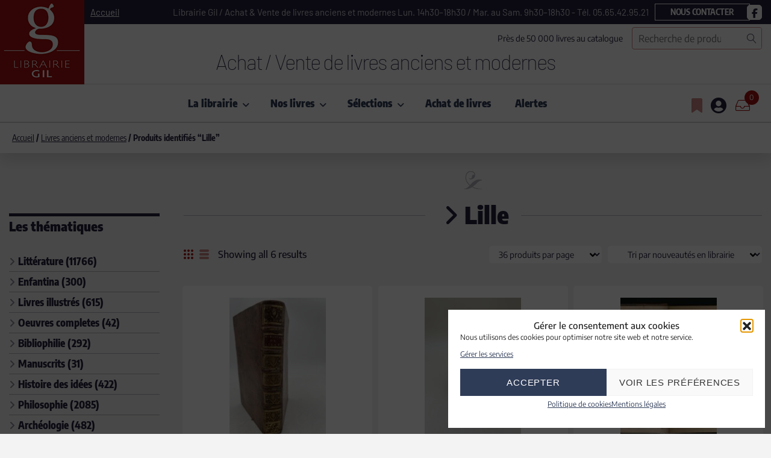

--- FILE ---
content_type: text/html; charset=UTF-8
request_url: https://www.librairie-gil.com/theme/lille/
body_size: 34423
content:
<!doctype html>
<html lang="fr-FR">
<head>
    <meta charset="UTF-8">
    <meta name="viewport" content="width=device-width, initial-scale=1">
    <link rel="profile" href="https://gmpg.org/xfn/11">

    				<script>document.documentElement.className = document.documentElement.className + ' yes-js js_active js'</script>
			<meta name='robots' content='index, follow, max-image-preview:large, max-snippet:-1, max-video-preview:-1' />

	<!-- This site is optimized with the Yoast SEO plugin v26.3 - https://yoast.com/wordpress/plugins/seo/ -->
	<title>Livres de Lille</title>
	<meta name="description" content="Livres rares de collection et d&#039;occasion de la librairie GIL classés dans Lille" />
	<link rel="canonical" href="https://www.librairie-gil.com/theme/lille/" />
	<meta property="og:locale" content="fr_FR" />
	<meta property="og:type" content="article" />
	<meta property="og:title" content="Livres de Lille" />
	<meta property="og:description" content="Livres rares de collection et d&#039;occasion de la librairie GIL classés dans Lille" />
	<meta property="og:url" content="https://www.librairie-gil.com/theme/lille/" />
	<meta property="og:site_name" content="Librairie GIL" />
	<meta name="twitter:card" content="summary_large_image" />
	<script type="application/ld+json" class="yoast-schema-graph">{"@context":"https://schema.org","@graph":[{"@type":"CollectionPage","@id":"https://www.librairie-gil.com/theme/lille/","url":"https://www.librairie-gil.com/theme/lille/","name":"Livres de Lille","isPartOf":{"@id":"https://www.librairie-gil.com/#website"},"primaryImageOfPage":{"@id":"https://www.librairie-gil.com/theme/lille/#primaryimage"},"image":{"@id":"https://www.librairie-gil.com/theme/lille/#primaryimage"},"thumbnailUrl":"https://www.librairie-gil.com/wp-content/uploads/2025/10/188772_1.jpg","description":"Livres rares de collection et d'occasion de la librairie GIL classés dans Lille","breadcrumb":{"@id":"https://www.librairie-gil.com/theme/lille/#breadcrumb"},"inLanguage":"fr-FR"},{"@type":"ImageObject","inLanguage":"fr-FR","@id":"https://www.librairie-gil.com/theme/lille/#primaryimage","url":"https://www.librairie-gil.com/wp-content/uploads/2025/10/188772_1.jpg","contentUrl":"https://www.librairie-gil.com/wp-content/uploads/2025/10/188772_1.jpg","width":600,"height":800},{"@type":"BreadcrumbList","@id":"https://www.librairie-gil.com/theme/lille/#breadcrumb","itemListElement":[{"@type":"ListItem","position":1,"name":"Accueil","item":"https://www.librairie-gil.com/"},{"@type":"ListItem","position":2,"name":"Lille"}]},{"@type":"WebSite","@id":"https://www.librairie-gil.com/#website","url":"https://www.librairie-gil.com/","name":"Librairie GIL","description":"Achat / Vente de livres anciens et modernes","publisher":{"@id":"https://www.librairie-gil.com/#organization"},"potentialAction":[{"@type":"SearchAction","target":{"@type":"EntryPoint","urlTemplate":"https://www.librairie-gil.com/?s={search_term_string}"},"query-input":{"@type":"PropertyValueSpecification","valueRequired":true,"valueName":"search_term_string"}}],"inLanguage":"fr-FR"},{"@type":"Organization","@id":"https://www.librairie-gil.com/#organization","name":"Librairie GIL","url":"https://www.librairie-gil.com/","logo":{"@type":"ImageObject","inLanguage":"fr-FR","@id":"https://www.librairie-gil.com/#/schema/logo/image/","url":"https://www.librairie-gil.com/wp-content/uploads/2022/04/logo-librairie-gil-300x200-1.png","contentUrl":"https://www.librairie-gil.com/wp-content/uploads/2022/04/logo-librairie-gil-300x200-1.png","width":300,"height":200,"caption":"Librairie GIL"},"image":{"@id":"https://www.librairie-gil.com/#/schema/logo/image/"}}]}</script>
	<!-- / Yoast SEO plugin. -->


<link rel='dns-prefetch' href='//static.addtoany.com' />
<link rel='dns-prefetch' href='//www.googletagmanager.com' />
<link rel='dns-prefetch' href='//use.fontawesome.com' />

<link rel="alternate" type="application/rss+xml" title="Librairie GIL &raquo; Flux" href="https://www.librairie-gil.com/feed/" />
<link rel="alternate" type="application/rss+xml" title="Librairie GIL &raquo; Flux des commentaires" href="https://www.librairie-gil.com/comments/feed/" />
<link rel="alternate" type="application/rss+xml" title="Flux pour Librairie GIL &raquo; Lille Étiquette" href="https://www.librairie-gil.com/theme/lille/feed/" />
<link id='omgf-preload-0' rel='preload' href='//www.librairie-gil.com/wp-content/uploads/omgf/getwid-base-fonts/barlow-normal-latin-ext-100.woff2?ver=1707839420' as='font' type='font/woff2' crossorigin />
<link id='omgf-preload-1' rel='preload' href='//www.librairie-gil.com/wp-content/uploads/omgf/getwid-base-fonts/barlow-normal-latin-100.woff2?ver=1707839420' as='font' type='font/woff2' crossorigin />
<link id='omgf-preload-2' rel='preload' href='//www.librairie-gil.com/wp-content/uploads/omgf/getwid-base-fonts/encode-sans-normal-latin-ext-500.woff2?ver=1707839420' as='font' type='font/woff2' crossorigin />
<link id='omgf-preload-3' rel='preload' href='//www.librairie-gil.com/wp-content/uploads/omgf/getwid-base-fonts/encode-sans-normal-latin-500.woff2?ver=1707839420' as='font' type='font/woff2' crossorigin />
<link id='omgf-preload-4' rel='preload' href='//www.librairie-gil.com/wp-content/uploads/omgf/getwid-base-fonts/encode-sans-condensed-normal-latin-ext-100.woff2?ver=1707839420' as='font' type='font/woff2' crossorigin />
<link id='omgf-preload-5' rel='preload' href='//www.librairie-gil.com/wp-content/uploads/omgf/getwid-base-fonts/encode-sans-condensed-normal-latin-100.woff2?ver=1707839420' as='font' type='font/woff2' crossorigin />
<style id='wp-img-auto-sizes-contain-inline-css'>
img:is([sizes=auto i],[sizes^="auto," i]){contain-intrinsic-size:3000px 1500px}
/*# sourceURL=wp-img-auto-sizes-contain-inline-css */
</style>
<style id='wp-emoji-styles-inline-css'>

	img.wp-smiley, img.emoji {
		display: inline !important;
		border: none !important;
		box-shadow: none !important;
		height: 1em !important;
		width: 1em !important;
		margin: 0 0.07em !important;
		vertical-align: -0.1em !important;
		background: none !important;
		padding: 0 !important;
	}
/*# sourceURL=wp-emoji-styles-inline-css */
</style>
<link rel='stylesheet' id='wp-block-library-css' href='https://www.librairie-gil.com/wp-includes/css/dist/block-library/style.min.css?ver=6.9' media='all' />
<style id='wp-block-button-inline-css'>
.wp-block-button__link{align-content:center;box-sizing:border-box;cursor:pointer;display:inline-block;height:100%;text-align:center;word-break:break-word}.wp-block-button__link.aligncenter{text-align:center}.wp-block-button__link.alignright{text-align:right}:where(.wp-block-button__link){border-radius:9999px;box-shadow:none;padding:calc(.667em + 2px) calc(1.333em + 2px);text-decoration:none}.wp-block-button[style*=text-decoration] .wp-block-button__link{text-decoration:inherit}.wp-block-buttons>.wp-block-button.has-custom-width{max-width:none}.wp-block-buttons>.wp-block-button.has-custom-width .wp-block-button__link{width:100%}.wp-block-buttons>.wp-block-button.has-custom-font-size .wp-block-button__link{font-size:inherit}.wp-block-buttons>.wp-block-button.wp-block-button__width-25{width:calc(25% - var(--wp--style--block-gap, .5em)*.75)}.wp-block-buttons>.wp-block-button.wp-block-button__width-50{width:calc(50% - var(--wp--style--block-gap, .5em)*.5)}.wp-block-buttons>.wp-block-button.wp-block-button__width-75{width:calc(75% - var(--wp--style--block-gap, .5em)*.25)}.wp-block-buttons>.wp-block-button.wp-block-button__width-100{flex-basis:100%;width:100%}.wp-block-buttons.is-vertical>.wp-block-button.wp-block-button__width-25{width:25%}.wp-block-buttons.is-vertical>.wp-block-button.wp-block-button__width-50{width:50%}.wp-block-buttons.is-vertical>.wp-block-button.wp-block-button__width-75{width:75%}.wp-block-button.is-style-squared,.wp-block-button__link.wp-block-button.is-style-squared{border-radius:0}.wp-block-button.no-border-radius,.wp-block-button__link.no-border-radius{border-radius:0!important}:root :where(.wp-block-button .wp-block-button__link.is-style-outline),:root :where(.wp-block-button.is-style-outline>.wp-block-button__link){border:2px solid;padding:.667em 1.333em}:root :where(.wp-block-button .wp-block-button__link.is-style-outline:not(.has-text-color)),:root :where(.wp-block-button.is-style-outline>.wp-block-button__link:not(.has-text-color)){color:currentColor}:root :where(.wp-block-button .wp-block-button__link.is-style-outline:not(.has-background)),:root :where(.wp-block-button.is-style-outline>.wp-block-button__link:not(.has-background)){background-color:initial;background-image:none}
/*# sourceURL=https://www.librairie-gil.com/wp-includes/blocks/button/style.min.css */
</style>
<style id='wp-block-heading-inline-css'>
h1:where(.wp-block-heading).has-background,h2:where(.wp-block-heading).has-background,h3:where(.wp-block-heading).has-background,h4:where(.wp-block-heading).has-background,h5:where(.wp-block-heading).has-background,h6:where(.wp-block-heading).has-background{padding:1.25em 2.375em}h1.has-text-align-left[style*=writing-mode]:where([style*=vertical-lr]),h1.has-text-align-right[style*=writing-mode]:where([style*=vertical-rl]),h2.has-text-align-left[style*=writing-mode]:where([style*=vertical-lr]),h2.has-text-align-right[style*=writing-mode]:where([style*=vertical-rl]),h3.has-text-align-left[style*=writing-mode]:where([style*=vertical-lr]),h3.has-text-align-right[style*=writing-mode]:where([style*=vertical-rl]),h4.has-text-align-left[style*=writing-mode]:where([style*=vertical-lr]),h4.has-text-align-right[style*=writing-mode]:where([style*=vertical-rl]),h5.has-text-align-left[style*=writing-mode]:where([style*=vertical-lr]),h5.has-text-align-right[style*=writing-mode]:where([style*=vertical-rl]),h6.has-text-align-left[style*=writing-mode]:where([style*=vertical-lr]),h6.has-text-align-right[style*=writing-mode]:where([style*=vertical-rl]){rotate:180deg}
/*# sourceURL=https://www.librairie-gil.com/wp-includes/blocks/heading/style.min.css */
</style>
<style id='wp-block-buttons-inline-css'>
.wp-block-buttons{box-sizing:border-box}.wp-block-buttons.is-vertical{flex-direction:column}.wp-block-buttons.is-vertical>.wp-block-button:last-child{margin-bottom:0}.wp-block-buttons>.wp-block-button{display:inline-block;margin:0}.wp-block-buttons.is-content-justification-left{justify-content:flex-start}.wp-block-buttons.is-content-justification-left.is-vertical{align-items:flex-start}.wp-block-buttons.is-content-justification-center{justify-content:center}.wp-block-buttons.is-content-justification-center.is-vertical{align-items:center}.wp-block-buttons.is-content-justification-right{justify-content:flex-end}.wp-block-buttons.is-content-justification-right.is-vertical{align-items:flex-end}.wp-block-buttons.is-content-justification-space-between{justify-content:space-between}.wp-block-buttons.aligncenter{text-align:center}.wp-block-buttons:not(.is-content-justification-space-between,.is-content-justification-right,.is-content-justification-left,.is-content-justification-center) .wp-block-button.aligncenter{margin-left:auto;margin-right:auto;width:100%}.wp-block-buttons[style*=text-decoration] .wp-block-button,.wp-block-buttons[style*=text-decoration] .wp-block-button__link{text-decoration:inherit}.wp-block-buttons.has-custom-font-size .wp-block-button__link{font-size:inherit}.wp-block-buttons .wp-block-button__link{width:100%}.wp-block-button.aligncenter{text-align:center}
/*# sourceURL=https://www.librairie-gil.com/wp-includes/blocks/buttons/style.min.css */
</style>
<style id='wp-block-group-inline-css'>
.wp-block-group{box-sizing:border-box}:where(.wp-block-group.wp-block-group-is-layout-constrained){position:relative}
/*# sourceURL=https://www.librairie-gil.com/wp-includes/blocks/group/style.min.css */
</style>
<style id='wp-block-paragraph-inline-css'>
.is-small-text{font-size:.875em}.is-regular-text{font-size:1em}.is-large-text{font-size:2.25em}.is-larger-text{font-size:3em}.has-drop-cap:not(:focus):first-letter{float:left;font-size:8.4em;font-style:normal;font-weight:100;line-height:.68;margin:.05em .1em 0 0;text-transform:uppercase}body.rtl .has-drop-cap:not(:focus):first-letter{float:none;margin-left:.1em}p.has-drop-cap.has-background{overflow:hidden}:root :where(p.has-background){padding:1.25em 2.375em}:where(p.has-text-color:not(.has-link-color)) a{color:inherit}p.has-text-align-left[style*="writing-mode:vertical-lr"],p.has-text-align-right[style*="writing-mode:vertical-rl"]{rotate:180deg}
/*# sourceURL=https://www.librairie-gil.com/wp-includes/blocks/paragraph/style.min.css */
</style>
<link rel='stylesheet' id='wc-blocks-style-css' href='https://www.librairie-gil.com/wp-content/plugins/woocommerce/assets/client/blocks/wc-blocks.css?ver=wc-10.1.2' media='all' />
<link rel='stylesheet' id='wc-blocks-style-product-search-css' href='https://www.librairie-gil.com/wp-content/plugins/woocommerce/assets/client/blocks/product-search.css?ver=wc-10.1.2' media='all' />
<style id='global-styles-inline-css'>
:root{--wp--preset--aspect-ratio--square: 1;--wp--preset--aspect-ratio--4-3: 4/3;--wp--preset--aspect-ratio--3-4: 3/4;--wp--preset--aspect-ratio--3-2: 3/2;--wp--preset--aspect-ratio--2-3: 2/3;--wp--preset--aspect-ratio--16-9: 16/9;--wp--preset--aspect-ratio--9-16: 9/16;--wp--preset--color--black: #000000;--wp--preset--color--cyan-bluish-gray: #abb8c3;--wp--preset--color--white: #ffffff;--wp--preset--color--pale-pink: #f78da7;--wp--preset--color--vivid-red: #cf2e2e;--wp--preset--color--luminous-vivid-orange: #ff6900;--wp--preset--color--luminous-vivid-amber: #fcb900;--wp--preset--color--light-green-cyan: #7bdcb5;--wp--preset--color--vivid-green-cyan: #00d084;--wp--preset--color--pale-cyan-blue: #8ed1fc;--wp--preset--color--vivid-cyan-blue: #0693e3;--wp--preset--color--vivid-purple: #9b51e0;--wp--preset--color--color-1: #181b18;--wp--preset--color--color-2: #7b7f80;--wp--preset--color--color-3: #668c5b;--wp--preset--color--color-4: #f3f5f6;--wp--preset--color--color-5: #fff;--wp--preset--color--color-6: #e8ebed;--wp--preset--color--color-7: #d8e6d8;--wp--preset--color--color-8: #dbdee1;--wp--preset--gradient--vivid-cyan-blue-to-vivid-purple: linear-gradient(135deg,rgb(6,147,227) 0%,rgb(155,81,224) 100%);--wp--preset--gradient--light-green-cyan-to-vivid-green-cyan: linear-gradient(135deg,rgb(122,220,180) 0%,rgb(0,208,130) 100%);--wp--preset--gradient--luminous-vivid-amber-to-luminous-vivid-orange: linear-gradient(135deg,rgb(252,185,0) 0%,rgb(255,105,0) 100%);--wp--preset--gradient--luminous-vivid-orange-to-vivid-red: linear-gradient(135deg,rgb(255,105,0) 0%,rgb(207,46,46) 100%);--wp--preset--gradient--very-light-gray-to-cyan-bluish-gray: linear-gradient(135deg,rgb(238,238,238) 0%,rgb(169,184,195) 100%);--wp--preset--gradient--cool-to-warm-spectrum: linear-gradient(135deg,rgb(74,234,220) 0%,rgb(151,120,209) 20%,rgb(207,42,186) 40%,rgb(238,44,130) 60%,rgb(251,105,98) 80%,rgb(254,248,76) 100%);--wp--preset--gradient--blush-light-purple: linear-gradient(135deg,rgb(255,206,236) 0%,rgb(152,150,240) 100%);--wp--preset--gradient--blush-bordeaux: linear-gradient(135deg,rgb(254,205,165) 0%,rgb(254,45,45) 50%,rgb(107,0,62) 100%);--wp--preset--gradient--luminous-dusk: linear-gradient(135deg,rgb(255,203,112) 0%,rgb(199,81,192) 50%,rgb(65,88,208) 100%);--wp--preset--gradient--pale-ocean: linear-gradient(135deg,rgb(255,245,203) 0%,rgb(182,227,212) 50%,rgb(51,167,181) 100%);--wp--preset--gradient--electric-grass: linear-gradient(135deg,rgb(202,248,128) 0%,rgb(113,206,126) 100%);--wp--preset--gradient--midnight: linear-gradient(135deg,rgb(2,3,129) 0%,rgb(40,116,252) 100%);--wp--preset--font-size--small: 13px;--wp--preset--font-size--medium: 20px;--wp--preset--font-size--large: 36px;--wp--preset--font-size--x-large: 42px;--wp--preset--spacing--20: 0.44rem;--wp--preset--spacing--30: 0.67rem;--wp--preset--spacing--40: 1rem;--wp--preset--spacing--50: 1.5rem;--wp--preset--spacing--60: 2.25rem;--wp--preset--spacing--70: 3.38rem;--wp--preset--spacing--80: 5.06rem;--wp--preset--shadow--natural: 6px 6px 9px rgba(0, 0, 0, 0.2);--wp--preset--shadow--deep: 12px 12px 50px rgba(0, 0, 0, 0.4);--wp--preset--shadow--sharp: 6px 6px 0px rgba(0, 0, 0, 0.2);--wp--preset--shadow--outlined: 6px 6px 0px -3px rgb(255, 255, 255), 6px 6px rgb(0, 0, 0);--wp--preset--shadow--crisp: 6px 6px 0px rgb(0, 0, 0);}:where(.is-layout-flex){gap: 0.5em;}:where(.is-layout-grid){gap: 0.5em;}body .is-layout-flex{display: flex;}.is-layout-flex{flex-wrap: wrap;align-items: center;}.is-layout-flex > :is(*, div){margin: 0;}body .is-layout-grid{display: grid;}.is-layout-grid > :is(*, div){margin: 0;}:where(.wp-block-columns.is-layout-flex){gap: 2em;}:where(.wp-block-columns.is-layout-grid){gap: 2em;}:where(.wp-block-post-template.is-layout-flex){gap: 1.25em;}:where(.wp-block-post-template.is-layout-grid){gap: 1.25em;}.has-black-color{color: var(--wp--preset--color--black) !important;}.has-cyan-bluish-gray-color{color: var(--wp--preset--color--cyan-bluish-gray) !important;}.has-white-color{color: var(--wp--preset--color--white) !important;}.has-pale-pink-color{color: var(--wp--preset--color--pale-pink) !important;}.has-vivid-red-color{color: var(--wp--preset--color--vivid-red) !important;}.has-luminous-vivid-orange-color{color: var(--wp--preset--color--luminous-vivid-orange) !important;}.has-luminous-vivid-amber-color{color: var(--wp--preset--color--luminous-vivid-amber) !important;}.has-light-green-cyan-color{color: var(--wp--preset--color--light-green-cyan) !important;}.has-vivid-green-cyan-color{color: var(--wp--preset--color--vivid-green-cyan) !important;}.has-pale-cyan-blue-color{color: var(--wp--preset--color--pale-cyan-blue) !important;}.has-vivid-cyan-blue-color{color: var(--wp--preset--color--vivid-cyan-blue) !important;}.has-vivid-purple-color{color: var(--wp--preset--color--vivid-purple) !important;}.has-black-background-color{background-color: var(--wp--preset--color--black) !important;}.has-cyan-bluish-gray-background-color{background-color: var(--wp--preset--color--cyan-bluish-gray) !important;}.has-white-background-color{background-color: var(--wp--preset--color--white) !important;}.has-pale-pink-background-color{background-color: var(--wp--preset--color--pale-pink) !important;}.has-vivid-red-background-color{background-color: var(--wp--preset--color--vivid-red) !important;}.has-luminous-vivid-orange-background-color{background-color: var(--wp--preset--color--luminous-vivid-orange) !important;}.has-luminous-vivid-amber-background-color{background-color: var(--wp--preset--color--luminous-vivid-amber) !important;}.has-light-green-cyan-background-color{background-color: var(--wp--preset--color--light-green-cyan) !important;}.has-vivid-green-cyan-background-color{background-color: var(--wp--preset--color--vivid-green-cyan) !important;}.has-pale-cyan-blue-background-color{background-color: var(--wp--preset--color--pale-cyan-blue) !important;}.has-vivid-cyan-blue-background-color{background-color: var(--wp--preset--color--vivid-cyan-blue) !important;}.has-vivid-purple-background-color{background-color: var(--wp--preset--color--vivid-purple) !important;}.has-black-border-color{border-color: var(--wp--preset--color--black) !important;}.has-cyan-bluish-gray-border-color{border-color: var(--wp--preset--color--cyan-bluish-gray) !important;}.has-white-border-color{border-color: var(--wp--preset--color--white) !important;}.has-pale-pink-border-color{border-color: var(--wp--preset--color--pale-pink) !important;}.has-vivid-red-border-color{border-color: var(--wp--preset--color--vivid-red) !important;}.has-luminous-vivid-orange-border-color{border-color: var(--wp--preset--color--luminous-vivid-orange) !important;}.has-luminous-vivid-amber-border-color{border-color: var(--wp--preset--color--luminous-vivid-amber) !important;}.has-light-green-cyan-border-color{border-color: var(--wp--preset--color--light-green-cyan) !important;}.has-vivid-green-cyan-border-color{border-color: var(--wp--preset--color--vivid-green-cyan) !important;}.has-pale-cyan-blue-border-color{border-color: var(--wp--preset--color--pale-cyan-blue) !important;}.has-vivid-cyan-blue-border-color{border-color: var(--wp--preset--color--vivid-cyan-blue) !important;}.has-vivid-purple-border-color{border-color: var(--wp--preset--color--vivid-purple) !important;}.has-vivid-cyan-blue-to-vivid-purple-gradient-background{background: var(--wp--preset--gradient--vivid-cyan-blue-to-vivid-purple) !important;}.has-light-green-cyan-to-vivid-green-cyan-gradient-background{background: var(--wp--preset--gradient--light-green-cyan-to-vivid-green-cyan) !important;}.has-luminous-vivid-amber-to-luminous-vivid-orange-gradient-background{background: var(--wp--preset--gradient--luminous-vivid-amber-to-luminous-vivid-orange) !important;}.has-luminous-vivid-orange-to-vivid-red-gradient-background{background: var(--wp--preset--gradient--luminous-vivid-orange-to-vivid-red) !important;}.has-very-light-gray-to-cyan-bluish-gray-gradient-background{background: var(--wp--preset--gradient--very-light-gray-to-cyan-bluish-gray) !important;}.has-cool-to-warm-spectrum-gradient-background{background: var(--wp--preset--gradient--cool-to-warm-spectrum) !important;}.has-blush-light-purple-gradient-background{background: var(--wp--preset--gradient--blush-light-purple) !important;}.has-blush-bordeaux-gradient-background{background: var(--wp--preset--gradient--blush-bordeaux) !important;}.has-luminous-dusk-gradient-background{background: var(--wp--preset--gradient--luminous-dusk) !important;}.has-pale-ocean-gradient-background{background: var(--wp--preset--gradient--pale-ocean) !important;}.has-electric-grass-gradient-background{background: var(--wp--preset--gradient--electric-grass) !important;}.has-midnight-gradient-background{background: var(--wp--preset--gradient--midnight) !important;}.has-small-font-size{font-size: var(--wp--preset--font-size--small) !important;}.has-medium-font-size{font-size: var(--wp--preset--font-size--medium) !important;}.has-large-font-size{font-size: var(--wp--preset--font-size--large) !important;}.has-x-large-font-size{font-size: var(--wp--preset--font-size--x-large) !important;}
/*# sourceURL=global-styles-inline-css */
</style>
<style id='block-style-variation-styles-inline-css'>
:root :where(.wp-block-button.is-style-outline--1 .wp-block-button__link){background: transparent none;border-color: currentColor;border-width: 2px;border-style: solid;color: currentColor;padding-top: 0.667em;padding-right: 1.33em;padding-bottom: 0.667em;padding-left: 1.33em;}
/*# sourceURL=block-style-variation-styles-inline-css */
</style>

<style id='classic-theme-styles-inline-css'>
/*! This file is auto-generated */
.wp-block-button__link{color:#fff;background-color:#32373c;border-radius:9999px;box-shadow:none;text-decoration:none;padding:calc(.667em + 2px) calc(1.333em + 2px);font-size:1.125em}.wp-block-file__button{background:#32373c;color:#fff;text-decoration:none}
/*# sourceURL=/wp-includes/css/classic-themes.min.css */
</style>
<style id='font-awesome-svg-styles-default-inline-css'>
.svg-inline--fa {
  display: inline-block;
  height: 1em;
  overflow: visible;
  vertical-align: -.125em;
}
/*# sourceURL=font-awesome-svg-styles-default-inline-css */
</style>
<link rel='stylesheet' id='font-awesome-svg-styles-css' href='https://www.librairie-gil.com/wp-content/uploads/font-awesome/v6.7.2/css/svg-with-js.css' media='all' />
<style id='font-awesome-svg-styles-inline-css'>
   .wp-block-font-awesome-icon svg::before,
   .wp-rich-text-font-awesome-icon svg::before {content: unset;}
/*# sourceURL=font-awesome-svg-styles-inline-css */
</style>
<link rel='stylesheet' id='fontawesome-free-css' href='https://www.librairie-gil.com/wp-content/plugins/getwid/vendors/fontawesome-free/css/all.min.css?ver=5.5.0' media='all' />
<link rel='stylesheet' id='linearicons-free-css' href='https://www.librairie-gil.com/wp-content/themes/frutta-verde/assets/linearicons/style.css?ver=1.0.0' media='all' />
<link rel='stylesheet' id='slick-css' href='https://www.librairie-gil.com/wp-content/plugins/getwid/vendors/slick/slick/slick.min.css?ver=1.9.0' media='all' />
<link rel='stylesheet' id='slick-theme-css' href='https://www.librairie-gil.com/wp-content/plugins/getwid/vendors/slick/slick/slick-theme.min.css?ver=1.9.0' media='all' />
<link rel='stylesheet' id='mp-fancybox-css' href='https://www.librairie-gil.com/wp-content/plugins/getwid/vendors/mp-fancybox/jquery.fancybox.min.css?ver=3.5.7-mp.1' media='all' />
<link rel='stylesheet' id='getwid-blocks-css' href='https://www.librairie-gil.com/wp-content/plugins/getwid/assets/css/blocks.style.css?ver=2.1.3' media='all' />
<style id='getwid-blocks-inline-css'>
.wp-block-getwid-section .wp-block-getwid-section__wrapper .wp-block-getwid-section__inner-wrapper{max-width: 1170px;}
/*# sourceURL=getwid-blocks-inline-css */
</style>
<style id='woocommerce-inline-inline-css'>
.woocommerce form .form-row .required { visibility: visible; }
/*# sourceURL=woocommerce-inline-inline-css */
</style>
<link rel='stylesheet' id='cmplz-general-css' href='https://www.librairie-gil.com/wp-content/plugins/complianz-gdpr/assets/css/cookieblocker.min.css?ver=1762250223' media='all' />
<link rel='stylesheet' id='jquery-selectBox-css' href='https://www.librairie-gil.com/wp-content/plugins/yith-woocommerce-wishlist/assets/css/jquery.selectBox.css?ver=1.2.0' media='all' />
<link rel='stylesheet' id='woocommerce_prettyPhoto_css-css' href='//www.librairie-gil.com/wp-content/plugins/woocommerce/assets/css/prettyPhoto.css?ver=3.1.6' media='all' />
<link rel='stylesheet' id='yith-wcwl-main-css' href='https://www.librairie-gil.com/wp-content/plugins/yith-woocommerce-wishlist/assets/css/style.css?ver=4.8.0' media='all' />
<style id='yith-wcwl-main-inline-css'>
 :root { --color-add-to-wishlist-background: #333333; --color-add-to-wishlist-text: #FFFFFF; --color-add-to-wishlist-border: #333333; --color-add-to-wishlist-background-hover: #333333; --color-add-to-wishlist-text-hover: #FFFFFF; --color-add-to-wishlist-border-hover: #333333; --rounded-corners-radius: 16px; --color-add-to-cart-background: #333333; --color-add-to-cart-text: #FFFFFF; --color-add-to-cart-border: #333333; --color-add-to-cart-background-hover: #4F4F4F; --color-add-to-cart-text-hover: #FFFFFF; --color-add-to-cart-border-hover: #4F4F4F; --add-to-cart-rounded-corners-radius: 1px; --color-button-style-1-background: #333333; --color-button-style-1-text: #FFFFFF; --color-button-style-1-border: #333333; --color-button-style-1-background-hover: #4F4F4F; --color-button-style-1-text-hover: #FFFFFF; --color-button-style-1-border-hover: #4F4F4F; --color-button-style-2-background: #333333; --color-button-style-2-text: #FFFFFF; --color-button-style-2-border: #333333; --color-button-style-2-background-hover: #4F4F4F; --color-button-style-2-text-hover: #FFFFFF; --color-button-style-2-border-hover: #4F4F4F; --color-wishlist-table-background: #FFFFFF; --color-wishlist-table-text: #6d6c6c; --color-wishlist-table-border: #FFFFFF; --color-headers-background: #F4F4F4; --color-share-button-color: #FFFFFF; --color-share-button-color-hover: #FFFFFF; --color-fb-button-background: #39599E; --color-fb-button-background-hover: #595A5A; --color-tw-button-background: #45AFE2; --color-tw-button-background-hover: #595A5A; --color-pr-button-background: #AB2E31; --color-pr-button-background-hover: #595A5A; --color-em-button-background: #FBB102; --color-em-button-background-hover: #595A5A; --color-wa-button-background: #00A901; --color-wa-button-background-hover: #595A5A; --feedback-duration: 3s } 
 :root { --color-add-to-wishlist-background: #333333; --color-add-to-wishlist-text: #FFFFFF; --color-add-to-wishlist-border: #333333; --color-add-to-wishlist-background-hover: #333333; --color-add-to-wishlist-text-hover: #FFFFFF; --color-add-to-wishlist-border-hover: #333333; --rounded-corners-radius: 16px; --color-add-to-cart-background: #333333; --color-add-to-cart-text: #FFFFFF; --color-add-to-cart-border: #333333; --color-add-to-cart-background-hover: #4F4F4F; --color-add-to-cart-text-hover: #FFFFFF; --color-add-to-cart-border-hover: #4F4F4F; --add-to-cart-rounded-corners-radius: 1px; --color-button-style-1-background: #333333; --color-button-style-1-text: #FFFFFF; --color-button-style-1-border: #333333; --color-button-style-1-background-hover: #4F4F4F; --color-button-style-1-text-hover: #FFFFFF; --color-button-style-1-border-hover: #4F4F4F; --color-button-style-2-background: #333333; --color-button-style-2-text: #FFFFFF; --color-button-style-2-border: #333333; --color-button-style-2-background-hover: #4F4F4F; --color-button-style-2-text-hover: #FFFFFF; --color-button-style-2-border-hover: #4F4F4F; --color-wishlist-table-background: #FFFFFF; --color-wishlist-table-text: #6d6c6c; --color-wishlist-table-border: #FFFFFF; --color-headers-background: #F4F4F4; --color-share-button-color: #FFFFFF; --color-share-button-color-hover: #FFFFFF; --color-fb-button-background: #39599E; --color-fb-button-background-hover: #595A5A; --color-tw-button-background: #45AFE2; --color-tw-button-background-hover: #595A5A; --color-pr-button-background: #AB2E31; --color-pr-button-background-hover: #595A5A; --color-em-button-background: #FBB102; --color-em-button-background-hover: #595A5A; --color-wa-button-background: #00A901; --color-wa-button-background-hover: #595A5A; --feedback-duration: 3s } 
/*# sourceURL=yith-wcwl-main-inline-css */
</style>
<link rel='stylesheet' id='brands-styles-css' href='https://www.librairie-gil.com/wp-content/plugins/woocommerce/assets/css/brands.css?ver=10.1.2' media='all' />
<link rel='stylesheet' id='font-awesome-free-css' href='https://www.librairie-gil.com/wp-content/themes/frutta-verde/assets/fontawesome-free/css/all.min.css?ver=5.9.0' media='all' />
<link rel='stylesheet' id='font-awesome-official-css' href='https://use.fontawesome.com/releases/v6.7.2/css/all.css' media='all' integrity="sha384-nRgPTkuX86pH8yjPJUAFuASXQSSl2/bBUiNV47vSYpKFxHJhbcrGnmlYpYJMeD7a" crossorigin="anonymous" />
<link rel='stylesheet' id='getwid-base-fonts-css' href='//www.librairie-gil.com/wp-content/uploads/omgf/getwid-base-fonts/getwid-base-fonts.css?ver=1707839420' media='all' />
<link rel='stylesheet' id='jquery-styles-css' href='https://www.librairie-gil.com/wp-content/themes/librarie-gil/js/jquery-ui/jquery-ui.min.css?ver=1768598623' media='all' />
<link rel='stylesheet' id='selected2-css' href='https://www.librairie-gil.com/wp-content/themes/librarie-gil/js/select2/select2.min.css?ver=4.1.0' media='all' />
<link rel='stylesheet' id='ric-gil-style-css' href='https://www.librairie-gil.com/wp-content/themes/librarie-gil/style.css?ver=1768598623' media='all' />
<link rel='stylesheet' id='addtoany-css' href='https://www.librairie-gil.com/wp-content/plugins/add-to-any/addtoany.min.css?ver=1.16' media='all' />
<link rel='stylesheet' id='grid-list-layout-css' href='https://www.librairie-gil.com/wp-content/plugins/woocommerce-grid-list-toggle/assets/css/style.css?ver=6.9' media='all' />
<link rel='stylesheet' id='grid-list-button-css' href='https://www.librairie-gil.com/wp-content/plugins/woocommerce-grid-list-toggle/assets/css/button.css?ver=6.9' media='all' />
<link rel='stylesheet' id='dashicons-css' href='https://www.librairie-gil.com/wp-includes/css/dashicons.min.css?ver=6.9' media='all' />
<style id='dashicons-inline-css'>
[data-font="Dashicons"]:before {font-family: 'Dashicons' !important;content: attr(data-icon) !important;speak: none !important;font-weight: normal !important;font-variant: normal !important;text-transform: none !important;line-height: 1 !important;font-style: normal !important;-webkit-font-smoothing: antialiased !important;-moz-osx-font-smoothing: grayscale !important;}
/*# sourceURL=dashicons-inline-css */
</style>
<link rel='stylesheet' id='font-awesome-official-v4shim-css' href='https://use.fontawesome.com/releases/v6.7.2/css/v4-shims.css' media='all' integrity="sha384-npPMK6zwqNmU3qyCCxEcWJkLBNYxEFM1nGgSoAWuCCXqVVz0cvwKEMfyTNkOxM2N" crossorigin="anonymous" />
<script src="https://www.librairie-gil.com/wp-includes/js/jquery/jquery.min.js?ver=3.7.1" id="jquery-core-js"></script>
<script src="https://www.librairie-gil.com/wp-includes/js/jquery/jquery-migrate.min.js?ver=3.4.1" id="jquery-migrate-js"></script>
<script id="addtoany-core-js-before">
window.a2a_config=window.a2a_config||{};a2a_config.callbacks=[];a2a_config.overlays=[];a2a_config.templates={};a2a_localize = {
	Share: "Partager",
	Save: "Enregistrer",
	Subscribe: "S'abonner",
	Email: "E-mail",
	Bookmark: "Marque-page",
	ShowAll: "Montrer tout",
	ShowLess: "Montrer moins",
	FindServices: "Trouver des service(s)",
	FindAnyServiceToAddTo: "Trouver instantan&eacute;ment des services &agrave; ajouter &agrave;",
	PoweredBy: "Propuls&eacute; par",
	ShareViaEmail: "Partager par e-mail",
	SubscribeViaEmail: "S’abonner par e-mail",
	BookmarkInYourBrowser: "Ajouter un signet dans votre navigateur",
	BookmarkInstructions: "Appuyez sur Ctrl+D ou \u2318+D pour mettre cette page en signet",
	AddToYourFavorites: "Ajouter &agrave; vos favoris",
	SendFromWebOrProgram: "Envoyer depuis n’importe quelle adresse e-mail ou logiciel e-mail",
	EmailProgram: "Programme d’e-mail",
	More: "Plus&#8230;",
	ThanksForSharing: "Merci de partager !",
	ThanksForFollowing: "Merci de nous suivre !"
};

a2a_config.icon_color="#26213E,#ffffff";

//# sourceURL=addtoany-core-js-before
</script>
<script defer src="https://static.addtoany.com/menu/page.js" id="addtoany-core-js"></script>
<script defer src="https://www.librairie-gil.com/wp-content/plugins/add-to-any/addtoany.min.js?ver=1.1" id="addtoany-jquery-js"></script>
<script src="https://www.librairie-gil.com/wp-content/plugins/woocommerce/assets/js/jquery-blockui/jquery.blockUI.min.js?ver=2.7.0-wc.10.1.2" id="jquery-blockui-js" defer data-wp-strategy="defer"></script>
<script id="wc-add-to-cart-js-extra">
var wc_add_to_cart_params = {"ajax_url":"/wp-admin/admin-ajax.php","wc_ajax_url":"/?wc-ajax=%%endpoint%%","i18n_view_cart":"Voir le panier","cart_url":"https://www.librairie-gil.com/panier/","is_cart":"","cart_redirect_after_add":"no"};
//# sourceURL=wc-add-to-cart-js-extra
</script>
<script src="https://www.librairie-gil.com/wp-content/plugins/woocommerce/assets/js/frontend/add-to-cart.min.js?ver=10.1.2" id="wc-add-to-cart-js" defer data-wp-strategy="defer"></script>
<script src="https://www.librairie-gil.com/wp-content/plugins/woocommerce/assets/js/js-cookie/js.cookie.min.js?ver=2.1.4-wc.10.1.2" id="js-cookie-js" defer data-wp-strategy="defer"></script>
<script id="woocommerce-js-extra">
var woocommerce_params = {"ajax_url":"/wp-admin/admin-ajax.php","wc_ajax_url":"/?wc-ajax=%%endpoint%%","i18n_password_show":"Afficher le mot de passe","i18n_password_hide":"Masquer le mot de passe"};
//# sourceURL=woocommerce-js-extra
</script>
<script src="https://www.librairie-gil.com/wp-content/plugins/woocommerce/assets/js/frontend/woocommerce.min.js?ver=10.1.2" id="woocommerce-js" defer data-wp-strategy="defer"></script>

<!-- Extrait de code de la balise Google (gtag.js) ajouté par Site Kit -->
<!-- Extrait Google Analytics ajouté par Site Kit -->
<script src="https://www.googletagmanager.com/gtag/js?id=G-KD24FH5J05" id="google_gtagjs-js" async></script>
<script id="google_gtagjs-js-after">
window.dataLayer = window.dataLayer || [];function gtag(){dataLayer.push(arguments);}
gtag("set","linker",{"domains":["www.librairie-gil.com"]});
gtag("js", new Date());
gtag("set", "developer_id.dZTNiMT", true);
gtag("config", "G-KD24FH5J05");
//# sourceURL=google_gtagjs-js-after
</script>
<script src="https://www.librairie-gil.com/wp-content/plugins/woocommerce-grid-list-toggle/assets/js/jquery.cookie.min.js?ver=6.9" id="cookie-js"></script>
<script src="https://www.librairie-gil.com/wp-content/plugins/woocommerce-grid-list-toggle/assets/js/jquery.gridlistview.min.js?ver=6.9" id="grid-list-scripts-js"></script>
<link rel="https://api.w.org/" href="https://www.librairie-gil.com/wp-json/" /><link rel="alternate" title="JSON" type="application/json" href="https://www.librairie-gil.com/wp-json/wp/v2/product_tag/7962" /><link rel="EditURI" type="application/rsd+xml" title="RSD" href="https://www.librairie-gil.com/xmlrpc.php?rsd" />
<meta name="generator" content="WordPress 6.9" />
<meta name="generator" content="WooCommerce 10.1.2" />
<meta name="generator" content="Site Kit by Google 1.165.0" />			<style>.cmplz-hidden {
					display: none !important;
				}</style><!-- Google site verification - Google for WooCommerce -->
<meta name="google-site-verification" content="2pjomhNbimSPqqkuyqkwoCb4zoiOOG3BXCnvxByWVAQ" />
	<noscript><style>.woocommerce-product-gallery{ opacity: 1 !important; }</style></noscript>
			<style type="text/css">
					.site-title a,
			.site-description {
				color: #26213e;
			}
				</style>
		<style id="custom-background-css">
body.custom-background { background-color: #f3f3f3; }
</style>
	<link rel="icon" href="https://www.librairie-gil.com/wp-content/uploads/2022/04/cropped-favicon-512-32x32.png" sizes="32x32" />
<link rel="icon" href="https://www.librairie-gil.com/wp-content/uploads/2022/04/cropped-favicon-512-192x192.png" sizes="192x192" />
<link rel="apple-touch-icon" href="https://www.librairie-gil.com/wp-content/uploads/2022/04/cropped-favicon-512-180x180.png" />
<meta name="msapplication-TileImage" content="https://www.librairie-gil.com/wp-content/uploads/2022/04/cropped-favicon-512-270x270.png" />

    
        <meta name="google-site-verification" content="2pjomhNbimSPqqkuyqkwoCb4zoiOOG3BXCnvxByWVAQ" />
</head>

<body data-cmplz=2 class="archive tax-product_tag term-lille term-7962 custom-background wp-custom-logo wp-embed-responsive wp-theme-frutta-verde wp-child-theme-librarie-gil theme-frutta-verde woocommerce woocommerce-page woocommerce-no-js hfeed no-sidebar woocommerce-active">
<div id="page" class="site">
    <a class="skip-link screen-reader-text" href="#primary">Skip to content</a>

    <header id="masthead" class="site-header">
        <div class="top-navigation">
            <a href="https://www.librairie-gil.com/" class="custom-logo-link" rel="home"><img width="140" height="140" src="https://www.librairie-gil.com/wp-content/uploads/2022/04/cropped-logo-librairie-gil-140.png" class="custom-logo" alt="Librairie GIL" decoding="async" srcset="https://www.librairie-gil.com/wp-content/uploads/2022/04/cropped-logo-librairie-gil-140.png 140w, https://www.librairie-gil.com/wp-content/uploads/2022/04/cropped-logo-librairie-gil-140-100x100.png 100w" sizes="(max-width: 140px) 100vw, 140px" /></a>            <div class="top-navigation-wrapper">
                                    <div class="top-navigation-column">
                        <div class="topbar-menu-container"><ul id="menu-top-bar-gauche" class="topbar-menu"><li id="menu-item-16" class="menu-item menu-item-type-custom menu-item-object-custom menu-item-home menu-item-16"><a href="https://www.librairie-gil.com/"><span class="menu-text">Accueil</span></a></li>
</ul></div>                    </div>
                                <div class="top-navigation-column last">
                    <section id="block-10" class="widget widget_block widget_text">
<p><strong>Librairie Gil / Achat &amp; Vente de livres anciens et modernes</strong>  Lun. 14h30–18h30 / Mar. au Sam. 9h30–18h30  - Tél. 05.65.42.95.21</p>
</section><section id="block-11" class="widget widget_block">
<div class="wp-block-buttons is-layout-flex wp-block-buttons-is-layout-flex">
<div class="wp-block-button is-style-outline is-style-outline--1"><a class="wp-block-button__link" href="https://www.librairie-gil.com/la-librairie-gil/nous-contacter/">Nous contacter</a></div>
</div>
</section><div class="social-menu-container"><ul id="menu-reseaux-sociaux-haut-droite" class="social-menu circle-icons"><li id="menu-item-301" class="menu-item menu-item-type-custom menu-item-object-custom menu-item-301"><a href="http://facebook.com"><span class="menu-text">Facebook</span></a></li>
</ul></div>                </div>
            </div>
        </div>
        <div class="bottom-navigation">
            <div class="bottom-navigation-wrapper">
                <div class="site-branding">
                    <div class="site-title-wrapper">
                                                    <p class="site-title"><a href="https://www.librairie-gil.com/"
                                                     rel="home">Librairie GIL</a></p>
                                                    <p class="site-description">Achat / Vente de livres anciens et modernes</p>
                                            </div>
                </div><!-- .site-branding -->

                        <div class="site-header-product-search">
            <button class="mobile-search-toggle">
                <span class="lnr lnr-magnifier"></span>
            </button>
            <p>Près de 50 000 livres au catalogue</p>
            <div class="product-search-form-wrapper" id="product-search-form">
                <div class="widget woocommerce widget_product_search"><form role="search" method="get" class="woocommerce-product-search" action="https://www.librairie-gil.com/">
    <label class="screen-reader-text" for="woocommerce-product-search-field-0">Recherche pour :</label>
    <input type="search" id="woocommerce-product-search-field-0" class="search-field" placeholder="Recherche de produits…" value="" name="s" />
    <button type="submit" value="Recherche" class="">Recherche</button>
    <input type="hidden" name="post_type" value="product" />
</form>
</div>
                <button class="mobile-search-toggle">
                    <span class="lnr lnr-cross"></span>
                </button>
            </div>
        </div>
        
            </div>
        </div>
        <div class="main-menu-navigation">
            <div class="default-navigation">
                            <nav id="site-navigation" class="main-navigation">
                    <button class="menu-toggle" aria-controls="primary-menu"
                            aria-expanded="false">
                        <span class="lnr lnr-menu"></span>
                        <span class="text">Menu</span>
                    </button>
                    <div class="main-navigation-wrapper">
                        <div class="primary-menu-container"><ul id="primary-menu" class="primary-menu"><li id="menu-item-57418" class="menu-item menu-item-type-post_type menu-item-object-page menu-item-has-children menu-item-57418"><a href="https://www.librairie-gil.com/la-librairie-gil/">La librairie</a>
<ul class="sub-menu">
	<li id="menu-item-133006" class="menu-item menu-item-type-post_type menu-item-object-page menu-item-133006"><a href="https://www.librairie-gil.com/la-librairie-gil/">La librairie Gil</a></li>
	<li id="menu-item-57422" class="menu-item menu-item-type-post_type menu-item-object-page menu-item-57422"><a href="https://www.librairie-gil.com/la-librairie-gil/achat-de-livres/">Achat de livres</a></li>
	<li id="menu-item-57421" class="menu-item menu-item-type-post_type menu-item-object-page menu-item-57421"><a href="https://www.librairie-gil.com/la-librairie-gil/autres-services/">Autres services</a></li>
	<li id="menu-item-57420" class="menu-item menu-item-type-post_type menu-item-object-page menu-item-57420"><a href="https://www.librairie-gil.com/la-librairie-gil/nous-contacter/">Nous contacter</a></li>
</ul>
</li>
<li id="menu-item-57440" class="menu-item menu-item-type-post_type menu-item-object-page menu-item-has-children menu-item-57440"><a href="https://www.librairie-gil.com/livres-anciens-et-modernes/">Nos livres</a>
<ul class="sub-menu">
	<li id="menu-item-57500" class="menu-item menu-item-type-post_type menu-item-object-page menu-item-57500"><a href="https://www.librairie-gil.com/acquisitions-recentes/">Acquisitions récentes</a></li>
	<li id="menu-item-133574" class="menu-item menu-item-type-post_type menu-item-object-page menu-item-133574"><a href="https://www.librairie-gil.com/livres-anciens-et-modernes/">Livres anciens et modernes</a></li>
	<li id="menu-item-57426" class="menu-item menu-item-type-post_type menu-item-object-page menu-item-57426"><a href="https://www.librairie-gil.com/livres-anciens-et-modernes/par-thematique/">Les thématiques de la librairie</a></li>
	<li id="menu-item-57503" class="menu-item menu-item-type-post_type menu-item-object-page menu-item-57503"><a href="https://www.librairie-gil.com/livres-anciens-et-modernes/par-auteur/">Livres par auteur</a></li>
	<li id="menu-item-57502" class="menu-item menu-item-type-post_type menu-item-object-page menu-item-57502"><a href="https://www.librairie-gil.com/livres-anciens-et-modernes/recherche-avancee/">Recherche avancée</a></li>
	<li id="menu-item-57427" class="menu-item menu-item-type-post_type menu-item-object-page menu-item-57427"><a href="https://www.librairie-gil.com/livres-anciens-et-modernes/selection-annuelle/">Sélections annuelles</a></li>
</ul>
</li>
<li id="menu-item-176707" class="menu-item menu-item-type-post_type menu-item-object-page menu-item-has-children menu-item-176707"><a href="https://www.librairie-gil.com/selections/">Sélections</a>
<ul class="sub-menu">
	<li id="menu-item-176713" class="menu-item menu-item-type-post_type menu-item-object-page menu-item-176713"><a href="https://www.librairie-gil.com/selections/bibliophilie/">Bibliophilie</a></li>
	<li id="menu-item-176714" class="menu-item menu-item-type-post_type menu-item-object-page menu-item-176714"><a href="https://www.librairie-gil.com/selections/livres-actualites/">Au fil de l’actualité</a></li>
</ul>
</li>
<li id="menu-item-57509" class="menu-item menu-item-type-post_type menu-item-object-page menu-item-57509"><a href="https://www.librairie-gil.com/la-librairie-gil/achat-de-livres/">Achat de livres</a></li>
<li id="menu-item-57499" class="menu-item menu-item-type-post_type menu-item-object-page menu-item-57499"><a href="https://www.librairie-gil.com/newsletter/">Alertes</a></li>
</ul></div><div class="primary-menu-more"><ul class="menu nav-menu"><li class="menu-item menu-item-has-children"><button class="submenu-expand primary-menu-more-toggle is-empty" tabindex="-1" aria-label="More" aria-haspopup="true" aria-expanded="false"><span class="screen-reader-text">More</span><svg height="20px" viewBox="-14 -174 474.66578 474" width="20px" xmlns="http://www.w3.org/2000/svg">
						<path d="m382.457031-10.382812c-34.539062-.003907-62.539062 28-62.539062 62.542968 0 34.539063 28 62.539063 
						62.539062 62.539063 34.542969 0 62.542969-28 62.542969-62.539063-.039062-34.527344-28.015625-62.503906-62.542969-62.542968zm0 
						100.148437c-20.765625 0-37.605469-16.839844-37.605469-37.605469 0-20.769531 16.839844-37.605468 37.605469-37.605468 20.769531 
						0 37.605469 16.832031 37.605469 37.605468-.023438 20.757813-16.847656 37.574219-37.605469 37.605469zm0 0"/>
						<path d="m222.503906-10.382812c-34.542968 0-62.546875 28-62.546875 62.542968 0 34.539063 28.003907 62.539063 
						62.546875 62.539063 34.539063 0 62.539063-28 62.539063-62.539063 0-34.542968-28-62.542968-62.539063-62.542968zm0 
						100.148437c-20.773437 0-37.613281-16.839844-37.613281-37.605469 0-20.773437 16.839844-37.605468 37.613281-37.605468 
						20.765625 0 37.601563 16.832031 37.601563 37.605468 0 20.765625-16.835938 37.605469-37.601563 37.605469zm0 0"/>
						<path d="m62.542969-10.382812c-34.542969 0-62.542969 28-62.542969 62.542968 0 34.539063 28 62.539063 62.542969 62.539063 
						34.539062 0 62.539062-28 62.539062-62.539063-.039062-34.527344-28.015625-62.503906-62.539062-62.542968zm0 100.148437c-20.769531 
						0-37.605469-16.839844-37.605469-37.605469 0-20.773437 16.835938-37.605468 37.605469-37.605468s37.601562 16.832031 37.601562 
						37.605468c0 20.765625-16.835937 37.605469-37.601562 37.605469zm0 0"/></svg></button><ul class="sub-menu hidden-links"></ul></li></ul></div>                    </div>
                </nav><!-- #site-navigation -->
                    </div>
            <div class="woo-header-actions">
                <div class="cta-wishlist-wrapper">
                    <a href="https://www.librairie-gil.com/liste-de-souhaits/" class="cta-wish-list" title="Ma liste d'envies"></a>
                </div>
                        <div class="site-header-account">
            <a class="account-link" href="https://www.librairie-gil.com/mon-compte/"
               title="My Account"><span class="lnr lnr-user"></span></a>
        </div>
                <ul id="site-header-cart" class="site-header-cart">
            <li class="">
                        <a class="cart-contents" href="https://www.librairie-gil.com/panier/"
           title="Voir votre panier">
            <span class="lnr lnr-cart"></span><span
                    class="count">0</span>
        </a>
                    </li>
            <li>
                <div class="widget woocommerce widget_shopping_cart"><div class="widget_shopping_cart_content"></div></div>            </li>
        </ul>
                    </div>
        </div>

    </header><!-- #masthead -->
    <div class="woo-breadcrumbs-container">
    <div class="woo-breadcrumbs-wrapper">
    <nav class="woocommerce-breadcrumb" aria-label="Breadcrumb"><a href="https://www.librairie-gil.com">Accueil</a>&nbsp;&#47;&nbsp;<a href="https://www.librairie-gil.com/livres-anciens-et-modernes/">Livres anciens et modernes</a>&nbsp;&#47;&nbsp;Produits identifiés &ldquo;Lille&rdquo;</nav>        <button class="woo-mobile-filters-open">Thèmes</button>
        </div>
    </div>
                <main id="primary" class="site-main">
        <div class="woocommerce-notices-wrapper"></div>    <div class="woo-shop-wrapper">
    <div class="woo-shop-products-wrapper">

            <h1 class="archive-title">
            <span class="queried-term">Lille</span>        </h1>
            <div class="woo-filtering-ordering">
    <nav class="gridlist-toggle"><a href="#" id="grid" title="Vue en grille"><svg  width="16px" height="16px">
        <path fill-rule="evenodd"
        d="M14.000,10.000 C12.895,10.000 12.000,9.104 12.000,8.000 C12.000,6.895 12.895,6.000 14.000,6.000 C15.104,6.000 16.000,6.895 16.000,8.000 C16.000,9.104 15.104,10.000 14.000,10.000 ZM14.000,4.000 C12.895,4.000 12.000,3.104 12.000,2.000 C12.000,0.895 12.895,-0.000 14.000,-0.000 C15.104,-0.000 16.000,0.895 16.000,2.000 C16.000,3.104 15.104,4.000 14.000,4.000 ZM8.000,16.000 C6.895,16.000 6.000,15.104 6.000,14.000 C6.000,12.895 6.895,12.000 8.000,12.000 C9.104,12.000 10.000,12.895 10.000,14.000 C10.000,15.104 9.104,16.000 8.000,16.000 ZM8.000,10.000 C6.895,10.000 6.000,9.104 6.000,8.000 C6.000,6.895 6.895,6.000 8.000,6.000 C9.104,6.000 10.000,6.895 10.000,8.000 C10.000,9.104 9.104,10.000 8.000,10.000 ZM8.000,4.000 C6.895,4.000 6.000,3.104 6.000,2.000 C6.000,0.895 6.895,-0.000 8.000,-0.000 C9.104,-0.000 10.000,0.895 10.000,2.000 C10.000,3.104 9.104,4.000 8.000,4.000 ZM2.000,16.000 C0.895,16.000 0.000,15.104 0.000,14.000 C0.000,12.895 0.895,12.000 2.000,12.000 C3.105,12.000 4.000,12.895 4.000,14.000 C4.000,15.104 3.105,16.000 2.000,16.000 ZM2.000,10.000 C0.895,10.000 0.000,9.104 0.000,8.000 C0.000,6.895 0.895,6.000 2.000,6.000 C3.105,6.000 4.000,6.895 4.000,8.000 C4.000,9.104 3.105,10.000 2.000,10.000 ZM2.000,4.000 C0.895,4.000 0.000,3.104 0.000,2.000 C0.000,0.895 0.895,-0.000 2.000,-0.000 C3.105,-0.000 4.000,0.895 4.000,2.000 C4.000,3.104 3.105,4.000 2.000,4.000 ZM14.000,12.000 C15.104,12.000 16.000,12.895 16.000,14.000 C16.000,15.104 15.104,16.000 14.000,16.000 C12.895,16.000 12.000,15.104 12.000,14.000 C12.000,12.895 12.895,12.000 14.000,12.000 Z"/>
        </svg></a><a href="#" id="list" title="Vue en liste"><svg width="16px" height="16px">
        <path fill-rule="evenodd"
        d="M14.000,10.000 L2.000,10.000 C0.895,10.000 -0.000,9.104 -0.000,8.000 C-0.000,6.895 0.895,6.000 2.000,6.000 L14.000,6.000 C15.104,6.000 16.000,6.895 16.000,8.000 C16.000,9.104 15.104,10.000 14.000,10.000 ZM14.000,4.000 L2.000,4.000 C0.895,4.000 -0.000,3.104 -0.000,2.000 C-0.000,0.895 0.895,-0.000 2.000,-0.000 L14.000,-0.000 C15.104,-0.000 16.000,0.895 16.000,2.000 C16.000,3.104 15.104,4.000 14.000,4.000 ZM2.000,12.000 L14.000,12.000 C15.104,12.000 16.000,12.895 16.000,14.000 C16.000,15.104 15.104,16.000 14.000,16.000 L2.000,16.000 C0.895,16.000 -0.000,15.104 -0.000,14.000 C-0.000,12.895 0.895,12.000 2.000,12.000 Z"/>
        </svg></a></nav><p class="woocommerce-result-count">
	Showing all 6 results</p>
    <div class="woo-ordering">
    <form method="post" action="https://www.librairie-gil.com/theme/lille/" style='float: right; margin-left: 5px;' class="form-wppp-select products-per-page"><select name="ppp" onchange="this.form.submit()" class="select wppp-select"><option value="12" >12 produits par page</option><option value="24" >24 produits par page</option><option value="36"  selected='selected'>36 produits par page</option><option value="48" >48 produits par page</option></select></form><form class="woocommerce-ordering" method="get">
	<select name="orderby" class="orderby" aria-label="Commande">
					<option value="date"  selected='selected'>Tri par nouveautés en librairie</option>
					<option value="price" >Tri par tarif croissant</option>
					<option value="price-desc" >Tri par tarif décroissant</option>
					<option value="ric_product_auteurs_asc" >Tri par auteur A-Z</option>
					<option value="ric_product_auteurs_desc" >Tri par auteur Z-A</option>
					<option value="ric_product_parution_asc" >Tri par date d&#039;édition croissant</option>
					<option value="ric_product_parution_desc" >Tri par date d&#039;édition décroissant</option>
			</select>
	<input type="hidden" name="paged" value="1" />
	</form>
    </div>
        </div>
        <div class="woo-shop-active-filters">
            </div>
    <header class="woocommerce-products-header">
			<h1 class="woocommerce-products-header__title page-title">Lille</h1>
	
	</header>
<ul class="products columns-3">
<li class="add-to-wishlist-after_add_to_cart product type-product post-243585 status-publish first instock product_cat-livres product_tag-lille product_tag-livres-anciens product_tag-nord product_tag-regionalisme has-post-thumbnail shipping-taxable purchasable product-type-simple">
	    <div class="woo-product-thumbnail-wrapper">
    <a href="https://www.librairie-gil.com/livres-anciens-et-modernes/histoire-de-lille-depuis-sa-fondation-jusquen-lannee-1434/" class="woocommerce-LoopProduct-link woocommerce-loop-product__link"><img width="160" height="235" src="https://www.librairie-gil.com/wp-content/uploads/2025/10/188772_1-160x235.jpg" class="attachment-woocommerce_thumbnail size-woocommerce_thumbnail" alt="Histoire de lille, depuis sa fondation jusqu&#039;en l&#039;année 1434" decoding="async" /></a>    </div>
        <div class="woo-grid-list-product-info">
    <div class="woo-grid-list-product-description">
    <a href="https://www.librairie-gil.com/livres-anciens-et-modernes/histoire-de-lille-depuis-sa-fondation-jusquen-lannee-1434/" class="woocommerce-LoopProduct-link woocommerce-loop-product__link"><h2 class="woocommerce-loop-product__title">Histoire de lille, depuis sa fondation jusqu&#8217;en l&#8217;année 1434</h2></a>    <span class="auteurs">MONTLINOT Chanoine ]</span>
    <span class="edition">Chez Panckoucke 1764</span>
    <div class="loop-bottom">
	<span class="price"><span class="woocommerce-Price-amount amount"><bdi>200,00&nbsp;<span class="woocommerce-Price-currencySymbol">&euro;</span></bdi></span></span>
    </div>
    <div class="woo-grid-list-product-price">
    
	<span class="price"><span class="woocommerce-Price-amount amount"><bdi>200,00&nbsp;<span class="woocommerce-Price-currencySymbol">&euro;</span></bdi></span></span>
<div class="gridlist-buttonwrap"><a href="/theme/lille/?add-to-cart=243585" aria-describedby="woocommerce_loop_add_to_cart_link_describedby_243585" data-quantity="1" class="button product_type_simple add_to_cart_button ajax_add_to_cart" data-product_id="243585" data-product_sku="188772" aria-label="Ajouter au panier : &ldquo;Histoire de lille, depuis sa fondation jusqu&#039;en l&#039;année 1434&rdquo;" rel="nofollow" data-success_message="« Histoire de lille, depuis sa fondation jusqu&#039;en l&#039;année 1434 » a été ajouté à votre panier" role="button">Ajouter au panier</a><span id="woocommerce_loop_add_to_cart_link_describedby_243585" class="screen-reader-text">
	</span>
</div>
<div
	class="yith-wcwl-add-to-wishlist add-to-wishlist-243585 yith-wcwl-add-to-wishlist--link-style wishlist-fragment on-first-load"
	data-fragment-ref="243585"
	data-fragment-options="{&quot;base_url&quot;:&quot;&quot;,&quot;product_id&quot;:243585,&quot;parent_product_id&quot;:0,&quot;product_type&quot;:&quot;simple&quot;,&quot;is_single&quot;:false,&quot;in_default_wishlist&quot;:false,&quot;show_view&quot;:false,&quot;browse_wishlist_text&quot;:&quot;Voir la liste d\u2019envies&quot;,&quot;already_in_wishslist_text&quot;:&quot;Le produit est d\u00e9j\u00e0 dans votre liste de souhaits\u00a0!&quot;,&quot;product_added_text&quot;:&quot;Produit ajout\u00e9 !&quot;,&quot;available_multi_wishlist&quot;:false,&quot;disable_wishlist&quot;:false,&quot;show_count&quot;:false,&quot;ajax_loading&quot;:false,&quot;loop_position&quot;:&quot;after_add_to_cart&quot;,&quot;item&quot;:&quot;add_to_wishlist&quot;}"
>
			
			<!-- ADD TO WISHLIST -->
			
<div class="yith-wcwl-add-button">
		<a
		href="?add_to_wishlist=243585&#038;_wpnonce=a43396dcf9"
		class="add_to_wishlist single_add_to_wishlist"
		data-product-id="243585"
		data-product-type="simple"
		data-original-product-id="0"
		data-title="Ajouter à la liste d’envies"
		rel="nofollow"
	>
		<svg id="yith-wcwl-icon-bookmark-outline" class="yith-wcwl-icon-svg" fill="none" stroke-width="1.5" stroke="currentColor" viewBox="0 0 24 24" xmlns="http://www.w3.org/2000/svg">
  <path stroke-linecap="round" stroke-linejoin="round" d="M17.593 3.322c1.1.128 1.907 1.077 1.907 2.185V21L12 17.25 4.5 21V5.507c0-1.108.806-2.057 1.907-2.185a48.507 48.507 0 0 1 11.186 0Z"></path>
</svg>		<span>Ajouter à la liste d’envies</span>
	</a>
</div>

			<!-- COUNT TEXT -->
			
			</div>
</div>    </div>
    </div>
    </li>
<li class="add-to-wishlist-after_add_to_cart product type-product post-174429 status-publish instock product_cat-livres product_tag-lille product_tag-nord product_tag-regionalisme has-post-thumbnail shipping-taxable purchasable product-type-simple">
	    <div class="woo-product-thumbnail-wrapper">
    <a href="https://www.librairie-gil.com/livres-anciens-et-modernes/agenda-avec-ephemerides-lilloises-1865/" class="woocommerce-LoopProduct-link woocommerce-loop-product__link"><img width="160" height="235" src="https://www.librairie-gil.com/wp-content/uploads/2022/11/167237_1-160x235.jpg" class="attachment-woocommerce_thumbnail size-woocommerce_thumbnail" alt="Agenda avec éphémérides Lilloises. 1865." decoding="async" /></a>    </div>
        <div class="woo-grid-list-product-info">
    <div class="woo-grid-list-product-description">
    <a href="https://www.librairie-gil.com/livres-anciens-et-modernes/agenda-avec-ephemerides-lilloises-1865/" class="woocommerce-LoopProduct-link woocommerce-loop-product__link"><h2 class="woocommerce-loop-product__title">Agenda avec éphémérides Lilloises. 1865.</h2></a>    <span class="auteurs">VAN HENDE Edouard</span>
    <span class="edition">L. Danel 1865</span>
    <div class="loop-bottom">
	<span class="price"><span class="woocommerce-Price-amount amount"><bdi>300,00&nbsp;<span class="woocommerce-Price-currencySymbol">&euro;</span></bdi></span></span>
    </div>
    <div class="woo-grid-list-product-price">
    
	<span class="price"><span class="woocommerce-Price-amount amount"><bdi>300,00&nbsp;<span class="woocommerce-Price-currencySymbol">&euro;</span></bdi></span></span>
<div class="gridlist-buttonwrap"><a href="/theme/lille/?add-to-cart=174429" aria-describedby="woocommerce_loop_add_to_cart_link_describedby_174429" data-quantity="1" class="button product_type_simple add_to_cart_button ajax_add_to_cart" data-product_id="174429" data-product_sku="167237" aria-label="Ajouter au panier : &ldquo;Agenda avec éphémérides Lilloises. 1865.&rdquo;" rel="nofollow" data-success_message="« Agenda avec éphémérides Lilloises. 1865. » a été ajouté à votre panier" role="button">Ajouter au panier</a><span id="woocommerce_loop_add_to_cart_link_describedby_174429" class="screen-reader-text">
	</span>
</div>
<div
	class="yith-wcwl-add-to-wishlist add-to-wishlist-174429 yith-wcwl-add-to-wishlist--link-style wishlist-fragment on-first-load"
	data-fragment-ref="174429"
	data-fragment-options="{&quot;base_url&quot;:&quot;&quot;,&quot;product_id&quot;:174429,&quot;parent_product_id&quot;:0,&quot;product_type&quot;:&quot;simple&quot;,&quot;is_single&quot;:false,&quot;in_default_wishlist&quot;:false,&quot;show_view&quot;:false,&quot;browse_wishlist_text&quot;:&quot;Voir la liste d\u2019envies&quot;,&quot;already_in_wishslist_text&quot;:&quot;Le produit est d\u00e9j\u00e0 dans votre liste de souhaits\u00a0!&quot;,&quot;product_added_text&quot;:&quot;Produit ajout\u00e9 !&quot;,&quot;available_multi_wishlist&quot;:false,&quot;disable_wishlist&quot;:false,&quot;show_count&quot;:false,&quot;ajax_loading&quot;:false,&quot;loop_position&quot;:&quot;after_add_to_cart&quot;,&quot;item&quot;:&quot;add_to_wishlist&quot;}"
>
			
			<!-- ADD TO WISHLIST -->
			
<div class="yith-wcwl-add-button">
		<a
		href="?add_to_wishlist=174429&#038;_wpnonce=a43396dcf9"
		class="add_to_wishlist single_add_to_wishlist"
		data-product-id="174429"
		data-product-type="simple"
		data-original-product-id="0"
		data-title="Ajouter à la liste d’envies"
		rel="nofollow"
	>
		<svg id="yith-wcwl-icon-bookmark-outline" class="yith-wcwl-icon-svg" fill="none" stroke-width="1.5" stroke="currentColor" viewBox="0 0 24 24" xmlns="http://www.w3.org/2000/svg">
  <path stroke-linecap="round" stroke-linejoin="round" d="M17.593 3.322c1.1.128 1.907 1.077 1.907 2.185V21L12 17.25 4.5 21V5.507c0-1.108.806-2.057 1.907-2.185a48.507 48.507 0 0 1 11.186 0Z"></path>
</svg>		<span>Ajouter à la liste d’envies</span>
	</a>
</div>

			<!-- COUNT TEXT -->
			
			</div>
</div>    </div>
    </div>
    </li>
<li class="add-to-wishlist-after_add_to_cart product type-product post-173827 status-publish last instock product_cat-livres product_tag-lille product_tag-livres-anciens product_tag-nord product_tag-regionalisme has-post-thumbnail shipping-taxable purchasable product-type-simple">
	    <div class="woo-product-thumbnail-wrapper">
    <a href="https://www.librairie-gil.com/livres-anciens-et-modernes/lille-ancienne-et-moderne/" class="woocommerce-LoopProduct-link woocommerce-loop-product__link"><img width="160" height="235" src="https://www.librairie-gil.com/wp-content/uploads/2022/10/167053_1-160x235.jpg" class="attachment-woocommerce_thumbnail size-woocommerce_thumbnail" alt="Lille ancienne et moderne" decoding="async" /></a>    </div>
        <div class="woo-grid-list-product-info">
    <div class="woo-grid-list-product-description">
    <a href="https://www.librairie-gil.com/livres-anciens-et-modernes/lille-ancienne-et-moderne/" class="woocommerce-LoopProduct-link woocommerce-loop-product__link"><h2 class="woocommerce-loop-product__title">Lille ancienne et moderne</h2></a>    <span class="auteurs">REGNAULT-WARIN J. J.</span>
    <span class="edition">Chez Castiaux 1803</span>
    <div class="loop-bottom">
	<span class="price"><span class="woocommerce-Price-amount amount"><bdi>120,00&nbsp;<span class="woocommerce-Price-currencySymbol">&euro;</span></bdi></span></span>
    </div>
    <div class="woo-grid-list-product-price">
    
	<span class="price"><span class="woocommerce-Price-amount amount"><bdi>120,00&nbsp;<span class="woocommerce-Price-currencySymbol">&euro;</span></bdi></span></span>
<div class="gridlist-buttonwrap"><a href="/theme/lille/?add-to-cart=173827" aria-describedby="woocommerce_loop_add_to_cart_link_describedby_173827" data-quantity="1" class="button product_type_simple add_to_cart_button ajax_add_to_cart" data-product_id="173827" data-product_sku="167053" aria-label="Ajouter au panier : &ldquo;Lille ancienne et moderne&rdquo;" rel="nofollow" data-success_message="« Lille ancienne et moderne » a été ajouté à votre panier" role="button">Ajouter au panier</a><span id="woocommerce_loop_add_to_cart_link_describedby_173827" class="screen-reader-text">
	</span>
</div>
<div
	class="yith-wcwl-add-to-wishlist add-to-wishlist-173827 yith-wcwl-add-to-wishlist--link-style wishlist-fragment on-first-load"
	data-fragment-ref="173827"
	data-fragment-options="{&quot;base_url&quot;:&quot;&quot;,&quot;product_id&quot;:173827,&quot;parent_product_id&quot;:0,&quot;product_type&quot;:&quot;simple&quot;,&quot;is_single&quot;:false,&quot;in_default_wishlist&quot;:false,&quot;show_view&quot;:false,&quot;browse_wishlist_text&quot;:&quot;Voir la liste d\u2019envies&quot;,&quot;already_in_wishslist_text&quot;:&quot;Le produit est d\u00e9j\u00e0 dans votre liste de souhaits\u00a0!&quot;,&quot;product_added_text&quot;:&quot;Produit ajout\u00e9 !&quot;,&quot;available_multi_wishlist&quot;:false,&quot;disable_wishlist&quot;:false,&quot;show_count&quot;:false,&quot;ajax_loading&quot;:false,&quot;loop_position&quot;:&quot;after_add_to_cart&quot;,&quot;item&quot;:&quot;add_to_wishlist&quot;}"
>
			
			<!-- ADD TO WISHLIST -->
			
<div class="yith-wcwl-add-button">
		<a
		href="?add_to_wishlist=173827&#038;_wpnonce=a43396dcf9"
		class="add_to_wishlist single_add_to_wishlist"
		data-product-id="173827"
		data-product-type="simple"
		data-original-product-id="0"
		data-title="Ajouter à la liste d’envies"
		rel="nofollow"
	>
		<svg id="yith-wcwl-icon-bookmark-outline" class="yith-wcwl-icon-svg" fill="none" stroke-width="1.5" stroke="currentColor" viewBox="0 0 24 24" xmlns="http://www.w3.org/2000/svg">
  <path stroke-linecap="round" stroke-linejoin="round" d="M17.593 3.322c1.1.128 1.907 1.077 1.907 2.185V21L12 17.25 4.5 21V5.507c0-1.108.806-2.057 1.907-2.185a48.507 48.507 0 0 1 11.186 0Z"></path>
</svg>		<span>Ajouter à la liste d’envies</span>
	</a>
</div>

			<!-- COUNT TEXT -->
			
			</div>
</div>    </div>
    </div>
    </li>
<li class="add-to-wishlist-after_add_to_cart product type-product post-173816 status-publish first instock product_cat-livres product_tag-belgique product_tag-lille product_tag-livres-illustres product_tag-nord product_tag-regionalisme has-post-thumbnail shipping-taxable purchasable product-type-simple">
	    <div class="woo-product-thumbnail-wrapper">
    <a href="https://www.librairie-gil.com/livres-anciens-et-modernes/fetes-medievales-en-flandre-wallonne/" class="woocommerce-LoopProduct-link woocommerce-loop-product__link"><img width="160" height="235" src="https://www.librairie-gil.com/wp-content/uploads/2022/10/167042_1-160x235.jpg" class="attachment-woocommerce_thumbnail size-woocommerce_thumbnail" alt="Fêtes médiévales en Flandre Wallonne" decoding="async" loading="lazy" /></a>    </div>
        <div class="woo-grid-list-product-info">
    <div class="woo-grid-list-product-description">
    <a href="https://www.librairie-gil.com/livres-anciens-et-modernes/fetes-medievales-en-flandre-wallonne/" class="woocommerce-LoopProduct-link woocommerce-loop-product__link"><h2 class="woocommerce-loop-product__title">Fêtes médiévales en Flandre Wallonne</h2></a>    <span class="auteurs">PARENT Paul - BOUCHERY Omer</span>
    <span class="edition">Emile Raoust 1932</span>
    <div class="loop-bottom">
	<span class="price"><span class="woocommerce-Price-amount amount"><bdi>300,00&nbsp;<span class="woocommerce-Price-currencySymbol">&euro;</span></bdi></span></span>
    </div>
    <div class="woo-grid-list-product-price">
    
	<span class="price"><span class="woocommerce-Price-amount amount"><bdi>300,00&nbsp;<span class="woocommerce-Price-currencySymbol">&euro;</span></bdi></span></span>
<div class="gridlist-buttonwrap"><a href="/theme/lille/?add-to-cart=173816" aria-describedby="woocommerce_loop_add_to_cart_link_describedby_173816" data-quantity="1" class="button product_type_simple add_to_cart_button ajax_add_to_cart" data-product_id="173816" data-product_sku="167042" aria-label="Ajouter au panier : &ldquo;Fêtes médiévales en Flandre Wallonne&rdquo;" rel="nofollow" data-success_message="« Fêtes médiévales en Flandre Wallonne » a été ajouté à votre panier" role="button">Ajouter au panier</a><span id="woocommerce_loop_add_to_cart_link_describedby_173816" class="screen-reader-text">
	</span>
</div>
<div
	class="yith-wcwl-add-to-wishlist add-to-wishlist-173816 yith-wcwl-add-to-wishlist--link-style wishlist-fragment on-first-load"
	data-fragment-ref="173816"
	data-fragment-options="{&quot;base_url&quot;:&quot;&quot;,&quot;product_id&quot;:173816,&quot;parent_product_id&quot;:0,&quot;product_type&quot;:&quot;simple&quot;,&quot;is_single&quot;:false,&quot;in_default_wishlist&quot;:false,&quot;show_view&quot;:false,&quot;browse_wishlist_text&quot;:&quot;Voir la liste d\u2019envies&quot;,&quot;already_in_wishslist_text&quot;:&quot;Le produit est d\u00e9j\u00e0 dans votre liste de souhaits\u00a0!&quot;,&quot;product_added_text&quot;:&quot;Produit ajout\u00e9 !&quot;,&quot;available_multi_wishlist&quot;:false,&quot;disable_wishlist&quot;:false,&quot;show_count&quot;:false,&quot;ajax_loading&quot;:false,&quot;loop_position&quot;:&quot;after_add_to_cart&quot;,&quot;item&quot;:&quot;add_to_wishlist&quot;}"
>
			
			<!-- ADD TO WISHLIST -->
			
<div class="yith-wcwl-add-button">
		<a
		href="?add_to_wishlist=173816&#038;_wpnonce=a43396dcf9"
		class="add_to_wishlist single_add_to_wishlist"
		data-product-id="173816"
		data-product-type="simple"
		data-original-product-id="0"
		data-title="Ajouter à la liste d’envies"
		rel="nofollow"
	>
		<svg id="yith-wcwl-icon-bookmark-outline" class="yith-wcwl-icon-svg" fill="none" stroke-width="1.5" stroke="currentColor" viewBox="0 0 24 24" xmlns="http://www.w3.org/2000/svg">
  <path stroke-linecap="round" stroke-linejoin="round" d="M17.593 3.322c1.1.128 1.907 1.077 1.907 2.185V21L12 17.25 4.5 21V5.507c0-1.108.806-2.057 1.907-2.185a48.507 48.507 0 0 1 11.186 0Z"></path>
</svg>		<span>Ajouter à la liste d’envies</span>
	</a>
</div>

			<!-- COUNT TEXT -->
			
			</div>
</div>    </div>
    </div>
    </li>
<li class="add-to-wishlist-after_add_to_cart product type-product post-28965 status-publish instock product_cat-livres product_tag-flandre product_tag-lille product_tag-nord product_tag-regionalisme shipping-taxable purchasable product-type-simple">
	    <div class="woo-product-thumbnail-wrapper">
    <a href="https://www.librairie-gil.com/livres-anciens-et-modernes/lille-et-la-flandre-wallone-au-xviiie-sicele-tome-ii-seul/" class="woocommerce-LoopProduct-link woocommerce-loop-product__link"><img src="https://www.librairie-gil.com/wp-content/uploads/2022/04/livre-placeholder.png" width="160" height="235" class="woocommerce-placeholder wp-post-image" alt="Texte indicatif"/></a>    </div>
        <div class="woo-grid-list-product-info">
    <div class="woo-grid-list-product-description">
    <a href="https://www.librairie-gil.com/livres-anciens-et-modernes/lille-et-la-flandre-wallone-au-xviiie-sicele-tome-ii-seul/" class="woocommerce-LoopProduct-link woocommerce-loop-product__link"><h2 class="woocommerce-loop-product__title">Lille et la Flandre Wallone au XVIIIe sicèle. Tome II seul</h2></a>    <span class="auteurs">BRAURE Maurice</span>
    <span class="edition">Lilel E. Raoust 1932 1932</span>
    <div class="loop-bottom">
	<span class="price"><span class="woocommerce-Price-amount amount"><bdi>60,00&nbsp;<span class="woocommerce-Price-currencySymbol">&euro;</span></bdi></span></span>
    </div>
    <div class="woo-grid-list-product-price">
    
	<span class="price"><span class="woocommerce-Price-amount amount"><bdi>60,00&nbsp;<span class="woocommerce-Price-currencySymbol">&euro;</span></bdi></span></span>
<div class="gridlist-buttonwrap"><a href="/theme/lille/?add-to-cart=28965" aria-describedby="woocommerce_loop_add_to_cart_link_describedby_28965" data-quantity="1" class="button product_type_simple add_to_cart_button ajax_add_to_cart" data-product_id="28965" data-product_sku="124281" aria-label="Ajouter au panier : &ldquo;Lille et la Flandre Wallone au XVIIIe sicèle. Tome II seul&rdquo;" rel="nofollow" data-success_message="« Lille et la Flandre Wallone au XVIIIe sicèle. Tome II seul » a été ajouté à votre panier" role="button">Ajouter au panier</a><span id="woocommerce_loop_add_to_cart_link_describedby_28965" class="screen-reader-text">
	</span>
</div>
<div
	class="yith-wcwl-add-to-wishlist add-to-wishlist-28965 yith-wcwl-add-to-wishlist--link-style wishlist-fragment on-first-load"
	data-fragment-ref="28965"
	data-fragment-options="{&quot;base_url&quot;:&quot;&quot;,&quot;product_id&quot;:28965,&quot;parent_product_id&quot;:0,&quot;product_type&quot;:&quot;simple&quot;,&quot;is_single&quot;:false,&quot;in_default_wishlist&quot;:false,&quot;show_view&quot;:false,&quot;browse_wishlist_text&quot;:&quot;Voir la liste d\u2019envies&quot;,&quot;already_in_wishslist_text&quot;:&quot;Le produit est d\u00e9j\u00e0 dans votre liste de souhaits\u00a0!&quot;,&quot;product_added_text&quot;:&quot;Produit ajout\u00e9 !&quot;,&quot;available_multi_wishlist&quot;:false,&quot;disable_wishlist&quot;:false,&quot;show_count&quot;:false,&quot;ajax_loading&quot;:false,&quot;loop_position&quot;:&quot;after_add_to_cart&quot;,&quot;item&quot;:&quot;add_to_wishlist&quot;}"
>
			
			<!-- ADD TO WISHLIST -->
			
<div class="yith-wcwl-add-button">
		<a
		href="?add_to_wishlist=28965&#038;_wpnonce=a43396dcf9"
		class="add_to_wishlist single_add_to_wishlist"
		data-product-id="28965"
		data-product-type="simple"
		data-original-product-id="0"
		data-title="Ajouter à la liste d’envies"
		rel="nofollow"
	>
		<svg id="yith-wcwl-icon-bookmark-outline" class="yith-wcwl-icon-svg" fill="none" stroke-width="1.5" stroke="currentColor" viewBox="0 0 24 24" xmlns="http://www.w3.org/2000/svg">
  <path stroke-linecap="round" stroke-linejoin="round" d="M17.593 3.322c1.1.128 1.907 1.077 1.907 2.185V21L12 17.25 4.5 21V5.507c0-1.108.806-2.057 1.907-2.185a48.507 48.507 0 0 1 11.186 0Z"></path>
</svg>		<span>Ajouter à la liste d’envies</span>
	</a>
</div>

			<!-- COUNT TEXT -->
			
			</div>
</div>    </div>
    </div>
    </li>
</ul>
    </div>
        <div class="woocommerce-widgets">
                    <div class="widget-area shop-filters">
                <div class="shop-filters-wrapper">
                    <button class="woo-mobile-filters-close"><span class="lnr lnr-cross"></span></button>
                    <section id="block-21" class="widget widget_block"><p><h4 class="shop-menu-title">Les thématiques</h4><div class="menu-menu-boutique-container"><ul id="menu-menu-boutique" class="menu-lateral"><li id="menu-item-70790" class="menu-item menu-item-type-taxonomy menu-item-object-product_tag menu-item-has-children menu-item-70790"><a href="https://www.librairie-gil.com/theme/litterature/"><span></span>Littérature (11766)</a>
<ul class="sub-menu">
	<li id="menu-item-91183" class="menu-item menu-item-type-taxonomy menu-item-object-product_tag menu-item-91183"><a href="https://www.librairie-gil.com/theme/cartonnages-bonet/"><span></span>Cartonnages bonet (17)</a></li>
	<li id="menu-item-91218" class="menu-item menu-item-type-taxonomy menu-item-object-product_tag menu-item-91218"><a href="https://www.librairie-gil.com/theme/contes/"><span></span>Contes (150)</a></li>
	<li id="menu-item-91221" class="menu-item menu-item-type-taxonomy menu-item-object-product_tag menu-item-91221"><a href="https://www.librairie-gil.com/theme/correspondance/"><span></span>Correspondance (81)</a></li>
	<li id="menu-item-91229" class="menu-item menu-item-type-taxonomy menu-item-object-product_tag menu-item-91229"><a href="https://www.librairie-gil.com/theme/dadaisme/"><span></span>Dadaisme (9)</a></li>
	<li id="menu-item-91269" class="menu-item menu-item-type-taxonomy menu-item-object-product_tag menu-item-has-children menu-item-91269"><a href="https://www.librairie-gil.com/theme/editions-originales/"><span></span>Editions originales (663)</a>
	<ul class="sub-menu">
		<li id="menu-item-91324" class="menu-item menu-item-type-taxonomy menu-item-object-product_tag menu-item-91324"><a href="https://www.librairie-gil.com/theme/grands-papiers/"><span></span>Grands papiers (255)</a></li>
	</ul>
</li>
	<li id="menu-item-91053" class="menu-item menu-item-type-taxonomy menu-item-object-product_tag menu-item-91053"><a href="https://www.librairie-gil.com/theme/etudes-litteraires/"><span></span>Etudes littéraires (1017)</a></li>
	<li id="menu-item-91296" class="menu-item menu-item-type-taxonomy menu-item-object-product_tag menu-item-91296"><a href="https://www.librairie-gil.com/theme/fables/"><span></span>Fables (12)</a></li>
	<li id="menu-item-91409" class="menu-item menu-item-type-taxonomy menu-item-object-product_tag menu-item-91409"><a href="https://www.librairie-gil.com/theme/legendes/"><span></span>Legendes (55)</a></li>
	<li id="menu-item-91433" class="menu-item menu-item-type-taxonomy menu-item-object-product_tag menu-item-has-children menu-item-91433"><a href="https://www.librairie-gil.com/theme/litterature-classique/"><span></span>Littérature classique (594)</a>
	<ul class="sub-menu">
		<li id="menu-item-91168" class="menu-item menu-item-type-taxonomy menu-item-object-product_tag menu-item-91168"><a href="https://www.librairie-gil.com/theme/bude/"><span></span>Bude (175)</a></li>
		<li id="menu-item-136511" class="menu-item menu-item-type-taxonomy menu-item-object-product_tag menu-item-136511"><a href="https://www.librairie-gil.com/theme/latin-grec/"><span></span>Latin grec (366)</a></li>
		<li id="menu-item-91461" class="menu-item menu-item-type-taxonomy menu-item-object-product_tag menu-item-91461"><a href="https://www.librairie-gil.com/theme/litterature-latine/"><span></span>Litterature latine (106)</a></li>
	</ul>
</li>
	<li id="menu-item-91440" class="menu-item menu-item-type-taxonomy menu-item-object-product_tag menu-item-91440"><a href="https://www.librairie-gil.com/theme/litterature-erotique/"><span></span>Litterature erotique (35)</a></li>
	<li id="menu-item-91519" class="menu-item menu-item-type-taxonomy menu-item-object-product_tag menu-item-has-children menu-item-91519"><a href="https://www.librairie-gil.com/theme/litterature-etrangere/"><span></span>Littérature étrangère (1473)</a>
	<ul class="sub-menu">
		<li id="menu-item-91415" class="menu-item menu-item-type-taxonomy menu-item-object-product_tag menu-item-91415"><a href="https://www.librairie-gil.com/theme/litterature-africaine/"><span></span>Littérature africaine (5)</a></li>
		<li id="menu-item-91416" class="menu-item menu-item-type-taxonomy menu-item-object-product_tag menu-item-91416"><a href="https://www.librairie-gil.com/theme/litterature-albanaise/"><span></span>Littérature albanaise (7)</a></li>
		<li id="menu-item-91417" class="menu-item menu-item-type-taxonomy menu-item-object-product_tag menu-item-91417"><a href="https://www.librairie-gil.com/theme/litterature-algerienne/"><span></span>Litterature algerienne (7)</a></li>
		<li id="menu-item-91418" class="menu-item menu-item-type-taxonomy menu-item-object-product_tag menu-item-91418"><a href="https://www.librairie-gil.com/theme/litterature-allemande/"><span></span>Litterature allemande (184)</a></li>
		<li id="menu-item-91419" class="menu-item menu-item-type-taxonomy menu-item-object-product_tag menu-item-91419"><a href="https://www.librairie-gil.com/theme/litterature-americaine/"><span></span>Litterature americaine (231)</a></li>
		<li id="menu-item-91420" class="menu-item menu-item-type-taxonomy menu-item-object-product_tag menu-item-91420"><a href="https://www.librairie-gil.com/theme/litterature-anglaise/"><span></span>Litterature anglaise (270)</a></li>
		<li id="menu-item-91421" class="menu-item menu-item-type-taxonomy menu-item-object-product_tag menu-item-91421"><a href="https://www.librairie-gil.com/theme/litterature-arabe/"><span></span>Litterature arabe (34)</a></li>
		<li id="menu-item-91422" class="menu-item menu-item-type-taxonomy menu-item-object-product_tag menu-item-91422"><a href="https://www.librairie-gil.com/theme/litterature-argentine/"><span></span>Litterature argentine (14)</a></li>
		<li id="menu-item-91426" class="menu-item menu-item-type-taxonomy menu-item-object-product_tag menu-item-91426"><a href="https://www.librairie-gil.com/theme/litterature-autrichienne/"><span></span>Litterature autrichienne (24)</a></li>
		<li id="menu-item-91427" class="menu-item menu-item-type-taxonomy menu-item-object-product_tag menu-item-91427"><a href="https://www.librairie-gil.com/theme/litterature-belge/"><span></span>Litterature belge (17)</a></li>
		<li id="menu-item-91428" class="menu-item menu-item-type-taxonomy menu-item-object-product_tag menu-item-91428"><a href="https://www.librairie-gil.com/theme/litterature-bresilienne/"><span></span>Litterature bresilienne (11)</a></li>
		<li id="menu-item-91429" class="menu-item menu-item-type-taxonomy menu-item-object-product_tag menu-item-91429"><a href="https://www.librairie-gil.com/theme/litterature-canadienne/"><span></span>Litterature canadienne (5)</a></li>
		<li id="menu-item-91430" class="menu-item menu-item-type-taxonomy menu-item-object-product_tag menu-item-91430"><a href="https://www.librairie-gil.com/theme/litterature-catalane/"><span></span>Litterature catalane (4)</a></li>
		<li id="menu-item-91432" class="menu-item menu-item-type-taxonomy menu-item-object-product_tag menu-item-91432"><a href="https://www.librairie-gil.com/theme/litterature-chinoise/"><span></span>Litterature chinoise (16)</a></li>
		<li id="menu-item-91435" class="menu-item menu-item-type-taxonomy menu-item-object-product_tag menu-item-91435"><a href="https://www.librairie-gil.com/theme/litterature-danoise/"><span></span>Litterature danoise (9)</a></li>
		<li id="menu-item-91441" class="menu-item menu-item-type-taxonomy menu-item-object-product_tag menu-item-91441"><a href="https://www.librairie-gil.com/theme/litterature-espagnole/"><span></span>Litterature espagnole (214)</a></li>
		<li id="menu-item-91444" class="menu-item menu-item-type-taxonomy menu-item-object-product_tag menu-item-91444"><a href="https://www.librairie-gil.com/theme/litterature-grecque/"><span></span>Litterature grecque (81)</a></li>
		<li id="menu-item-91448" class="menu-item menu-item-type-taxonomy menu-item-object-product_tag menu-item-91448"><a href="https://www.librairie-gil.com/theme/litterature-hollandaise/"><span></span>Litterature hollandaise (9)</a></li>
		<li id="menu-item-91449" class="menu-item menu-item-type-taxonomy menu-item-object-product_tag menu-item-91449"><a href="https://www.librairie-gil.com/theme/litterature-hongroise/"><span></span>Litterature hongroise (16)</a></li>
		<li id="menu-item-91450" class="menu-item menu-item-type-taxonomy menu-item-object-product_tag menu-item-91450"><a href="https://www.librairie-gil.com/theme/litterature-indienne/"><span></span>Litterature indienne (13)</a></li>
		<li id="menu-item-91453" class="menu-item menu-item-type-taxonomy menu-item-object-product_tag menu-item-91453"><a href="https://www.librairie-gil.com/theme/litterature-irlandaise/"><span></span>Litterature irlandaise (11)</a></li>
		<li id="menu-item-91456" class="menu-item menu-item-type-taxonomy menu-item-object-product_tag menu-item-91456"><a href="https://www.librairie-gil.com/theme/litterature-italienne/"><span></span>Litterature italienne (96)</a></li>
		<li id="menu-item-91467" class="menu-item menu-item-type-taxonomy menu-item-object-product_tag menu-item-91467"><a href="https://www.librairie-gil.com/theme/litterature-norvegienne/"><span></span>Litterature norvegienne (10)</a></li>
		<li id="menu-item-91468" class="menu-item menu-item-type-taxonomy menu-item-object-product_tag menu-item-91468"><a href="https://www.librairie-gil.com/theme/litterature-orientale/"><span></span>Litterature orientale (5)</a></li>
		<li id="menu-item-91479" class="menu-item menu-item-type-taxonomy menu-item-object-product_tag menu-item-91479"><a href="https://www.librairie-gil.com/theme/litterature-roumaine/"><span></span>Litterature roumaine (36)</a></li>
		<li id="menu-item-91480" class="menu-item menu-item-type-taxonomy menu-item-object-product_tag menu-item-91480"><a href="https://www.librairie-gil.com/theme/litterature-russe/"><span></span>Litterature russe (114)</a></li>
		<li id="menu-item-91481" class="menu-item menu-item-type-taxonomy menu-item-object-product_tag menu-item-91481"><a href="https://www.librairie-gil.com/theme/litterature-serbe/"><span></span>Litterature serbe (9)</a></li>
		<li id="menu-item-91483" class="menu-item menu-item-type-taxonomy menu-item-object-product_tag menu-item-91483"><a href="https://www.librairie-gil.com/theme/litterature-suedoise/"><span></span>Litterature suedoise (16)</a></li>
		<li id="menu-item-91484" class="menu-item menu-item-type-taxonomy menu-item-object-product_tag menu-item-91484"><a href="https://www.librairie-gil.com/theme/litterature-suisse/"><span></span>Litterature suisse (6)</a></li>
	</ul>
</li>
	<li id="menu-item-91474" class="menu-item menu-item-type-taxonomy menu-item-object-product_tag menu-item-has-children menu-item-91474"><a href="https://www.librairie-gil.com/theme/litterature-policiere/"><span></span>Littérature policière (480)</a>
	<ul class="sub-menu">
		<li id="menu-item-98127" class="menu-item menu-item-type-taxonomy menu-item-object-product_tag menu-item-98127"><a href="https://www.librairie-gil.com/theme/polar/"><span></span>Polar (287)</a></li>
		<li id="menu-item-70796" class="menu-item menu-item-type-taxonomy menu-item-object-product_tag menu-item-70796"><a href="https://www.librairie-gil.com/theme/serie-noire/"><span></span>Série noire (331)</a></li>
	</ul>
</li>
	<li id="menu-item-98942" class="menu-item menu-item-type-taxonomy menu-item-object-product_tag menu-item-98942"><a href="https://www.librairie-gil.com/theme/oulipo/"><span></span>Oulipo (30)</a></li>
	<li id="menu-item-98879" class="menu-item menu-item-type-taxonomy menu-item-object-product_tag menu-item-98879"><a href="https://www.librairie-gil.com/theme/pamphlet/"><span></span>Pamphlet (36)</a></li>
	<li id="menu-item-190958" class="menu-item menu-item-type-taxonomy menu-item-object-product_tag menu-item-190958"><a href="https://www.librairie-gil.com/theme/pataphysique/"><span></span>Pataphysique (125)</a></li>
	<li id="menu-item-70794" class="menu-item menu-item-type-taxonomy menu-item-object-product_tag menu-item-70794"><a href="https://www.librairie-gil.com/theme/poesie/"><span></span>Poésie (1233)</a></li>
	<li id="menu-item-97787" class="menu-item menu-item-type-taxonomy menu-item-object-product_tag menu-item-has-children menu-item-97787"><a href="https://www.librairie-gil.com/theme/revues-litteraires/"><span></span>Revues littéraires (646)</a>
	<ul class="sub-menu">
		<li id="menu-item-97812" class="menu-item menu-item-type-taxonomy menu-item-object-product_tag menu-item-97812"><a href="https://www.librairie-gil.com/theme/revue-des-deux-mondes/"><span></span>Revue des deux mondes (32)</a></li>
		<li id="menu-item-237645" class="menu-item menu-item-type-taxonomy menu-item-object-product_tag menu-item-237645"><a href="https://www.librairie-gil.com/theme/revues-europe/"><span></span>Revues europe (30)</a></li>
		<li id="menu-item-136548" class="menu-item menu-item-type-taxonomy menu-item-object-product_tag menu-item-136548"><a href="https://www.librairie-gil.com/theme/revues-nrf/"><span></span>Revues nrf (35)</a></li>
	</ul>
</li>
	<li id="menu-item-97447" class="menu-item menu-item-type-taxonomy menu-item-object-product_tag menu-item-97447"><a href="https://www.librairie-gil.com/theme/satires/"><span></span>Satires (32)</a></li>
	<li id="menu-item-136571" class="menu-item menu-item-type-taxonomy menu-item-object-product_tag menu-item-has-children menu-item-136571"><a href="https://www.librairie-gil.com/theme/science-fiction/"><span></span>Science fiction (54)</a>
	<ul class="sub-menu">
		<li id="menu-item-91086" class="menu-item menu-item-type-taxonomy menu-item-object-product_tag menu-item-91086"><a href="https://www.librairie-gil.com/theme/anticipation/"><span></span>Anticipation (25)</a></li>
	</ul>
</li>
	<li id="menu-item-97036" class="menu-item menu-item-type-taxonomy menu-item-object-product_tag menu-item-has-children menu-item-97036"><a href="https://www.librairie-gil.com/theme/surrealisme/"><span></span>Surrealisme (92)</a>
	<ul class="sub-menu">
		<li id="menu-item-97041" class="menu-item menu-item-type-taxonomy menu-item-object-product_tag menu-item-97041"><a href="https://www.librairie-gil.com/theme/surrealisme-belge/"><span></span>Surrealisme belge (4)</a></li>
	</ul>
</li>
</ul>
</li>
<li id="menu-item-91278" class="menu-item menu-item-type-taxonomy menu-item-object-product_tag menu-item-has-children menu-item-91278"><a href="https://www.librairie-gil.com/theme/enfantina/"><span></span>Enfantina (300)</a>
<ul class="sub-menu">
	<li id="menu-item-216119" class="menu-item menu-item-type-taxonomy menu-item-object-product_tag menu-item-216119"><a href="https://www.librairie-gil.com/theme/benjamin-rabier/"><span></span>Benjamin rabier (9)</a></li>
</ul>
</li>
<li id="menu-item-91505" class="menu-item menu-item-type-taxonomy menu-item-object-product_tag menu-item-has-children menu-item-91505"><a href="https://www.librairie-gil.com/theme/livres-illustres/"><span></span>Livres illustrés (615)</a>
<ul class="sub-menu">
	<li id="menu-item-192308" class="menu-item menu-item-type-taxonomy menu-item-object-product_tag menu-item-192308"><a href="https://www.librairie-gil.com/theme/curiosa/"><span></span>Curiosa (155)</a></li>
	<li id="menu-item-91388" class="menu-item menu-item-type-taxonomy menu-item-object-product_tag menu-item-91388"><a href="https://www.librairie-gil.com/theme/illustres-modernes/"><span></span>Illustrés modernes (274)</a></li>
	<li id="menu-item-91501" class="menu-item menu-item-type-taxonomy menu-item-object-product_tag menu-item-91501"><a href="https://www.librairie-gil.com/theme/livres-dartistes/"><span></span>Livres d&#8217;artistes (17)</a></li>
</ul>
</li>
<li id="menu-item-99025" class="menu-item menu-item-type-taxonomy menu-item-object-product_tag menu-item-99025"><a href="https://www.librairie-gil.com/theme/oeuvres-completes/"><span></span>Oeuvres completes (42)</a></li>
<li id="menu-item-91155" class="menu-item menu-item-type-taxonomy menu-item-object-product_tag menu-item-has-children menu-item-91155"><a href="https://www.librairie-gil.com/theme/bibliophilie/"><span></span>Bibliophilie (292)</a>
<ul class="sub-menu">
	<li id="menu-item-91154" class="menu-item menu-item-type-taxonomy menu-item-object-product_tag menu-item-91154"><a href="https://www.librairie-gil.com/theme/bibliographie/"><span></span>Bibliographie (93)</a></li>
	<li id="menu-item-91184" class="menu-item menu-item-type-taxonomy menu-item-object-product_tag menu-item-91184"><a href="https://www.librairie-gil.com/theme/cartonnages-polychromes/"><span></span>Cartonnages polychromes (39)</a></li>
	<li id="menu-item-97834" class="menu-item menu-item-type-taxonomy menu-item-object-product_tag menu-item-97834"><a href="https://www.librairie-gil.com/theme/reliures-signees/"><span></span>Reliures signees (54)</a></li>
	<li id="menu-item-91227" class="menu-item menu-item-type-taxonomy menu-item-object-product_tag menu-item-91227"><a href="https://www.librairie-gil.com/theme/curiosites/"><span></span>Curiosites (18)</a></li>
</ul>
</li>
<li id="menu-item-99777" class="menu-item menu-item-type-taxonomy menu-item-object-product_tag menu-item-99777"><a href="https://www.librairie-gil.com/theme/manuscrits/"><span></span>Manuscrits (31)</a></li>
<li id="menu-item-241266" class="menu-item menu-item-type-taxonomy menu-item-object-product_tag menu-item-241266"><a href="https://www.librairie-gil.com/theme/histoire-des-idees/"><span></span>Histoire des idées (422)</a></li>
<li id="menu-item-70793" class="menu-item menu-item-type-taxonomy menu-item-object-product_tag menu-item-has-children menu-item-70793"><a href="https://www.librairie-gil.com/theme/philosophie/"><span></span>Philosophie (2085)</a>
<ul class="sub-menu">
	<li id="menu-item-91376" class="menu-item menu-item-type-taxonomy menu-item-object-product_tag menu-item-91376"><a href="https://www.librairie-gil.com/theme/humanisme/"><span></span>Humanisme (27)</a></li>
	<li id="menu-item-211172" class="menu-item menu-item-type-taxonomy menu-item-object-product_tag menu-item-211172"><a href="https://www.librairie-gil.com/theme/ideologie/"><span></span>Ideologie (98)</a></li>
	<li id="menu-item-250895" class="menu-item menu-item-type-taxonomy menu-item-object-product_tag menu-item-250895"><a href="https://www.librairie-gil.com/theme/metaphysique/"><span></span>Métaphysique (30)</a></li>
	<li id="menu-item-211431" class="menu-item menu-item-type-taxonomy menu-item-object-product_tag menu-item-211431"><a href="https://www.librairie-gil.com/theme/neoplatonisme/"><span></span>néoplatonisme (19)</a></li>
	<li id="menu-item-97881" class="menu-item menu-item-type-taxonomy menu-item-object-product_tag menu-item-97881"><a href="https://www.librairie-gil.com/theme/rationalisme/"><span></span>Rationalisme (12)</a></li>
	<li id="menu-item-97062" class="menu-item menu-item-type-taxonomy menu-item-object-product_tag menu-item-97062"><a href="https://www.librairie-gil.com/theme/structuralisme/"><span></span>Structuralisme (7)</a></li>
</ul>
</li>
<li id="menu-item-91100" class="menu-item menu-item-type-taxonomy menu-item-object-product_tag menu-item-has-children menu-item-91100"><a href="https://www.librairie-gil.com/theme/archeologie/"><span></span>Archéologie (482)</a>
<ul class="sub-menu">
	<li id="menu-item-91127" class="menu-item menu-item-type-taxonomy menu-item-object-product_tag menu-item-91127"><a href="https://www.librairie-gil.com/theme/art-rupestre/"><span></span>Art rupestre (13)</a></li>
	<li id="menu-item-100364" class="menu-item menu-item-type-taxonomy menu-item-object-product_tag menu-item-100364"><a href="https://www.librairie-gil.com/theme/epigraphie/"><span></span>Epigraphie (79)</a></li>
	<li id="menu-item-98909" class="menu-item menu-item-type-taxonomy menu-item-object-product_tag menu-item-98909"><a href="https://www.librairie-gil.com/theme/paleographie/"><span></span>Paleographie (7)</a></li>
	<li id="menu-item-98876" class="menu-item menu-item-type-taxonomy menu-item-object-product_tag menu-item-98876"><a href="https://www.librairie-gil.com/theme/paleontologie/"><span></span>Paleontologie (13)</a></li>
</ul>
</li>
<li id="menu-item-91055" class="menu-item menu-item-type-taxonomy menu-item-object-product_tag menu-item-has-children menu-item-91055"><a href="https://www.librairie-gil.com/theme/histoire/"><span></span>Histoire (7232)</a>
<ul class="sub-menu">
	<li id="menu-item-219334" class="menu-item menu-item-type-taxonomy menu-item-object-product_tag menu-item-219334"><a href="https://www.librairie-gil.com/theme/biographies/"><span></span>Biographies (772)</a></li>
	<li id="menu-item-98027" class="menu-item menu-item-type-taxonomy menu-item-object-product_tag menu-item-has-children menu-item-98027"><a href="https://www.librairie-gil.com/theme/prehistoire/"><span></span>Prehistoire (229)</a>
	<ul class="sub-menu">
		<li id="menu-item-99167" class="menu-item menu-item-type-taxonomy menu-item-object-product_tag menu-item-99167"><a href="https://www.librairie-gil.com/theme/neolithique/"><span></span>Neolithique (10)</a></li>
	</ul>
</li>
	<li id="menu-item-91206" class="menu-item menu-item-type-taxonomy menu-item-object-product_tag menu-item-has-children menu-item-91206"><a href="https://www.librairie-gil.com/theme/civilisation/"><span></span>Civilisation (511)</a>
	<ul class="sub-menu">
		<li id="menu-item-91134" class="menu-item menu-item-type-taxonomy menu-item-object-product_tag menu-item-91134"><a href="https://www.librairie-gil.com/theme/arts-primitifs/"><span></span>Arts primitifs (42)</a></li>
		<li id="menu-item-138887" class="menu-item menu-item-type-taxonomy menu-item-object-product_tag menu-item-138887"><a href="https://www.librairie-gil.com/theme/celtes/"><span></span>Celtes (26)</a></li>
		<li id="menu-item-99592" class="menu-item menu-item-type-taxonomy menu-item-object-product_tag menu-item-99592"><a href="https://www.librairie-gil.com/theme/mazenod/"><span></span>Mazenod (33)</a></li>
		<li id="menu-item-138888" class="menu-item menu-item-type-taxonomy menu-item-object-product_tag menu-item-138888"><a href="https://www.librairie-gil.com/theme/vikings/"><span></span>Vikings (8)</a></li>
	</ul>
</li>
	<li id="menu-item-91087" class="menu-item menu-item-type-taxonomy menu-item-object-product_tag menu-item-has-children menu-item-91087"><a href="https://www.librairie-gil.com/theme/antiquite/"><span></span>Antiquité (765)</a>
	<ul class="sub-menu">
		<li id="menu-item-91089" class="menu-item menu-item-type-taxonomy menu-item-object-product_tag menu-item-91089"><a href="https://www.librairie-gil.com/theme/antiquite-grecque/"><span></span>Antiquite grecque (277)</a></li>
		<li id="menu-item-99238" class="menu-item menu-item-type-taxonomy menu-item-object-product_tag menu-item-99238"><a href="https://www.librairie-gil.com/theme/mythes/"><span></span>Mythes (9)</a></li>
		<li id="menu-item-99239" class="menu-item menu-item-type-taxonomy menu-item-object-product_tag menu-item-99239"><a href="https://www.librairie-gil.com/theme/mythologie/"><span></span>Mythologie (55)</a></li>
	</ul>
</li>
	<li id="menu-item-91314" class="menu-item menu-item-type-taxonomy menu-item-object-product_tag menu-item-91314"><a href="https://www.librairie-gil.com/theme/gaule/"><span></span>Gaule (36)</a></li>
	<li id="menu-item-99294" class="menu-item menu-item-type-taxonomy menu-item-object-product_tag menu-item-has-children menu-item-99294"><a href="https://www.librairie-gil.com/theme/moyen-age/"><span></span>Moyen âge (770)</a>
	<ul class="sub-menu">
		<li id="menu-item-91304" class="menu-item menu-item-type-taxonomy menu-item-object-product_tag menu-item-91304"><a href="https://www.librairie-gil.com/theme/feodalite/"><span></span>Feodalite (7)</a></li>
		<li id="menu-item-136560" class="menu-item menu-item-type-taxonomy menu-item-object-product_tag menu-item-136560"><a href="https://www.librairie-gil.com/theme/chevalerie/"><span></span>Chevalerie (16)</a></li>
		<li id="menu-item-96843" class="menu-item menu-item-type-taxonomy menu-item-object-product_tag menu-item-96843"><a href="https://www.librairie-gil.com/theme/templiers/"><span></span>Templiers (19)</a></li>
		<li id="menu-item-91509" class="menu-item menu-item-type-taxonomy menu-item-object-product_tag menu-item-91509"><a href="https://www.librairie-gil.com/theme/louis-xi/"><span></span>Louis xi (5)</a></li>
		<li id="menu-item-91392" class="menu-item menu-item-type-taxonomy menu-item-object-product_tag menu-item-91392"><a href="https://www.librairie-gil.com/theme/inquisition/"><span></span>Inquisition (13)</a></li>
		<li id="menu-item-100262" class="menu-item menu-item-type-taxonomy menu-item-object-product_tag menu-item-100262"><a href="https://www.librairie-gil.com/theme/jeanne-darc/"><span></span>Jeanne d&#8217;arc (8)</a></li>
		<li id="menu-item-99945" class="menu-item menu-item-type-taxonomy menu-item-object-product_tag menu-item-99945"><a href="https://www.librairie-gil.com/theme/louis-xiii/"><span></span>Louis xiii (17)</a></li>
		<li id="menu-item-136561" class="menu-item menu-item-type-taxonomy menu-item-object-product_tag menu-item-136561"><a href="https://www.librairie-gil.com/theme/heresie/"><span></span>Heresie (6)</a></li>
		<li id="menu-item-91346" class="menu-item menu-item-type-taxonomy menu-item-object-product_tag menu-item-91346"><a href="https://www.librairie-gil.com/theme/henri-iv/"><span></span>Henri iv (37)</a></li>
		<li id="menu-item-97880" class="menu-item menu-item-type-taxonomy menu-item-object-product_tag menu-item-97880"><a href="https://www.librairie-gil.com/theme/reforme/"><span></span>Reforme (36)</a></li>
	</ul>
</li>
	<li id="menu-item-97835" class="menu-item menu-item-type-taxonomy menu-item-object-product_tag menu-item-97835"><a href="https://www.librairie-gil.com/theme/renaissance/"><span></span>Renaissance (147)</a></li>
	<li id="menu-item-91083" class="menu-item menu-item-type-taxonomy menu-item-object-product_tag menu-item-has-children menu-item-91083"><a href="https://www.librairie-gil.com/theme/ancien-regime/"><span></span>Ancien regime (570)</a>
	<ul class="sub-menu">
		<li id="menu-item-91510" class="menu-item menu-item-type-taxonomy menu-item-object-product_tag menu-item-91510"><a href="https://www.librairie-gil.com/theme/louis-xiv/"><span></span>Louis xiv (75)</a></li>
		<li id="menu-item-91511" class="menu-item menu-item-type-taxonomy menu-item-object-product_tag menu-item-91511"><a href="https://www.librairie-gil.com/theme/louis-xv/"><span></span>Louis xv (47)</a></li>
		<li id="menu-item-91398" class="menu-item menu-item-type-taxonomy menu-item-object-product_tag menu-item-91398"><a href="https://www.librairie-gil.com/theme/jansenisme/"><span></span>Jansenisme (8)</a></li>
		<li id="menu-item-91512" class="menu-item menu-item-type-taxonomy menu-item-object-product_tag menu-item-91512"><a href="https://www.librairie-gil.com/theme/louis-xvi/"><span></span>Louis xvi (31)</a></li>
	</ul>
</li>
	<li id="menu-item-97806" class="menu-item menu-item-type-taxonomy menu-item-object-product_tag menu-item-has-children menu-item-97806"><a href="https://www.librairie-gil.com/theme/revolution-francaise/"><span></span>Revolution francaise (511)</a>
	<ul class="sub-menu">
		<li id="menu-item-91254" class="menu-item menu-item-type-taxonomy menu-item-object-product_tag menu-item-91254"><a href="https://www.librairie-gil.com/theme/directoire/"><span></span>Directoire (10)</a></li>
		<li id="menu-item-96845" class="menu-item menu-item-type-taxonomy menu-item-object-product_tag menu-item-96845"><a href="https://www.librairie-gil.com/theme/terreur/"><span></span>Terreur (10)</a></li>
	</ul>
</li>
	<li id="menu-item-91217" class="menu-item menu-item-type-taxonomy menu-item-object-product_tag menu-item-91217"><a href="https://www.librairie-gil.com/theme/consulat/"><span></span>Consulat (40)</a></li>
	<li id="menu-item-91277" class="menu-item menu-item-type-taxonomy menu-item-object-product_tag menu-item-has-children menu-item-91277"><a href="https://www.librairie-gil.com/theme/empire/"><span></span>Empire (448)</a>
	<ul class="sub-menu">
		<li id="menu-item-99196" class="menu-item menu-item-type-taxonomy menu-item-object-product_tag menu-item-99196"><a href="https://www.librairie-gil.com/theme/napoleon/"><span></span>Napoleon (259)</a></li>
	</ul>
</li>
	<li id="menu-item-217901" class="menu-item menu-item-type-taxonomy menu-item-object-product_tag menu-item-217901"><a href="https://www.librairie-gil.com/theme/colonisation/"><span></span>Colonisation (62)</a></li>
	<li id="menu-item-97819" class="menu-item menu-item-type-taxonomy menu-item-object-product_tag menu-item-has-children menu-item-97819"><a href="https://www.librairie-gil.com/theme/restauration/"><span></span>Restauration (103)</a>
	<ul class="sub-menu">
		<li id="menu-item-99952" class="menu-item menu-item-type-taxonomy menu-item-object-product_tag menu-item-99952"><a href="https://www.librairie-gil.com/theme/louis-xviii/"><span></span>Louis xviii (11)</a></li>
	</ul>
</li>
	<li id="menu-item-91244" class="menu-item menu-item-type-taxonomy menu-item-object-product_tag menu-item-has-children menu-item-91244"><a href="https://www.librairie-gil.com/theme/deuxieme-republique/"><span></span>Deuxieme republique (37)</a>
	<ul class="sub-menu">
		<li id="menu-item-99197" class="menu-item menu-item-type-taxonomy menu-item-object-product_tag menu-item-99197"><a href="https://www.librairie-gil.com/theme/napoleon-iii/"><span></span>Napoleon iii (17)</a></li>
	</ul>
</li>
	<li id="menu-item-97354" class="menu-item menu-item-type-taxonomy menu-item-object-product_tag menu-item-97354"><a href="https://www.librairie-gil.com/theme/second-empire/"><span></span>Second empire (92)</a></li>
	<li id="menu-item-96817" class="menu-item menu-item-type-taxonomy menu-item-object-product_tag menu-item-has-children menu-item-96817"><a href="https://www.librairie-gil.com/theme/troisieme-republique/"><span></span>Troisieme republique (188)</a>
	<ul class="sub-menu">
		<li id="menu-item-191451" class="menu-item menu-item-type-taxonomy menu-item-object-product_tag menu-item-191451"><a href="https://www.librairie-gil.com/theme/la-commune/"><span></span>La commune (47)</a></li>
		<li id="menu-item-217903" class="menu-item menu-item-type-taxonomy menu-item-object-product_tag menu-item-217903"><a href="https://www.librairie-gil.com/theme/1870/"><span></span>1870 (64)</a></li>
		<li id="menu-item-91065" class="menu-item menu-item-type-taxonomy menu-item-object-product_tag menu-item-91065"><a href="https://www.librairie-gil.com/theme/affaire-dreyfus/"><span></span>Affaire dreyfus (26)</a></li>
	</ul>
</li>
	<li id="menu-item-91057" class="menu-item menu-item-type-taxonomy menu-item-object-product_tag menu-item-91057"><a href="https://www.librairie-gil.com/theme/14-18/"><span></span>14 18 (363)</a></li>
	<li id="menu-item-97808" class="menu-item menu-item-type-taxonomy menu-item-object-product_tag menu-item-97808"><a href="https://www.librairie-gil.com/theme/revolution-russe/"><span></span>Revolution russe (30)</a></li>
	<li id="menu-item-91334" class="menu-item menu-item-type-taxonomy menu-item-object-product_tag menu-item-91334"><a href="https://www.librairie-gil.com/theme/guerre-despagne/"><span></span>Guerre d&#8217;espagne (43)</a></li>
	<li id="menu-item-91312" class="menu-item menu-item-type-taxonomy menu-item-object-product_tag menu-item-91312"><a href="https://www.librairie-gil.com/theme/front-populaire/"><span></span>Front populaire (20)</a></li>
	<li id="menu-item-91058" class="menu-item menu-item-type-taxonomy menu-item-object-product_tag menu-item-91058"><a href="https://www.librairie-gil.com/theme/1936/"><span></span>1936 (32)</a></li>
	<li id="menu-item-91059" class="menu-item menu-item-type-taxonomy menu-item-object-product_tag menu-item-has-children menu-item-91059"><a href="https://www.librairie-gil.com/theme/39-45/"><span></span>39 45 (969)</a>
	<ul class="sub-menu">
		<li id="menu-item-91174" class="menu-item menu-item-type-taxonomy menu-item-object-product_tag menu-item-91174"><a href="https://www.librairie-gil.com/theme/camps-de-concentration/"><span></span>Camps de concentration (8)</a></li>
		<li id="menu-item-229311" class="menu-item menu-item-type-taxonomy menu-item-object-product_tag menu-item-229311"><a href="https://www.librairie-gil.com/theme/collaboration/"><span></span>Collaboration (88)</a></li>
		<li id="menu-item-91231" class="menu-item menu-item-type-taxonomy menu-item-object-product_tag menu-item-91231"><a href="https://www.librairie-gil.com/theme/debarquement/"><span></span>Debarquement (24)</a></li>
		<li id="menu-item-91236" class="menu-item menu-item-type-taxonomy menu-item-object-product_tag menu-item-91236"><a href="https://www.librairie-gil.com/theme/deportation/"><span></span>Deportation (119)</a></li>
		<li id="menu-item-91320" class="menu-item menu-item-type-taxonomy menu-item-object-product_tag menu-item-91320"><a href="https://www.librairie-gil.com/theme/gestapo/"><span></span>Gestapo (20)</a></li>
		<li id="menu-item-91373" class="menu-item menu-item-type-taxonomy menu-item-object-product_tag menu-item-91373"><a href="https://www.librairie-gil.com/theme/hitler/"><span></span>Hitler (101)</a></li>
		<li id="menu-item-99164" class="menu-item menu-item-type-taxonomy menu-item-object-product_tag menu-item-99164"><a href="https://www.librairie-gil.com/theme/nazisme/"><span></span>Nazisme (157)</a></li>
		<li id="menu-item-99063" class="menu-item menu-item-type-taxonomy menu-item-object-product_tag menu-item-99063"><a href="https://www.librairie-gil.com/theme/occupation/"><span></span>Occupation (49)</a></li>
		<li id="menu-item-97818" class="menu-item menu-item-type-taxonomy menu-item-object-product_tag menu-item-97818"><a href="https://www.librairie-gil.com/theme/resistance/"><span></span>Resistance (147)</a></li>
		<li id="menu-item-229314" class="menu-item menu-item-type-taxonomy menu-item-object-product_tag menu-item-229314"><a href="https://www.librairie-gil.com/theme/shoah/"><span></span>Shoah (37)</a></li>
	</ul>
</li>
	<li id="menu-item-219385" class="menu-item menu-item-type-taxonomy menu-item-object-product_tag menu-item-219385"><a href="https://www.librairie-gil.com/theme/indochine/"><span></span>Indochine (61)</a></li>
	<li id="menu-item-91333" class="menu-item menu-item-type-taxonomy menu-item-object-product_tag menu-item-91333"><a href="https://www.librairie-gil.com/theme/guerre-dalgerie/"><span></span>Guerre d&#8217;algerie (114)</a></li>
	<li id="menu-item-99466" class="menu-item menu-item-type-taxonomy menu-item-object-product_tag menu-item-has-children menu-item-99466"><a href="https://www.librairie-gil.com/theme/militaria/"><span></span>Militaria (645)</a>
	<ul class="sub-menu">
		<li id="menu-item-91105" class="menu-item menu-item-type-taxonomy menu-item-object-product_tag menu-item-91105"><a href="https://www.librairie-gil.com/theme/armee/"><span></span>Armee (45)</a></li>
		<li id="menu-item-91106" class="menu-item menu-item-type-taxonomy menu-item-object-product_tag menu-item-91106"><a href="https://www.librairie-gil.com/theme/armes/"><span></span>Armes (50)</a></li>
		<li id="menu-item-219381" class="menu-item menu-item-type-taxonomy menu-item-object-product_tag menu-item-219381"><a href="https://www.librairie-gil.com/theme/instructions-reglementations/"><span></span>Instructions &#8211; Règlementations (44)</a></li>
		<li id="menu-item-219648" class="menu-item menu-item-type-taxonomy menu-item-object-product_tag menu-item-219648"><a href="https://www.librairie-gil.com/theme/polemologie/"><span></span>Polémologie (67)</a></li>
		<li id="menu-item-219380" class="menu-item menu-item-type-taxonomy menu-item-object-product_tag menu-item-219380"><a href="https://www.librairie-gil.com/theme/unites/"><span></span>Unités (90)</a></li>
	</ul>
</li>
	<li id="menu-item-91347" class="menu-item menu-item-type-taxonomy menu-item-object-product_tag menu-item-has-children menu-item-91347"><a href="https://www.librairie-gil.com/theme/heraldique/"><span></span>Heraldique (61)</a>
	<ul class="sub-menu">
		<li id="menu-item-91197" class="menu-item menu-item-type-taxonomy menu-item-object-product_tag menu-item-91197"><a href="https://www.librairie-gil.com/theme/chevalerie/"><span></span>Chevalerie (16)</a></li>
		<li id="menu-item-91316" class="menu-item menu-item-type-taxonomy menu-item-object-product_tag menu-item-91316"><a href="https://www.librairie-gil.com/theme/genealogie/"><span></span>Genealogie (90)</a></li>
		<li id="menu-item-99099" class="menu-item menu-item-type-taxonomy menu-item-object-product_tag menu-item-99099"><a href="https://www.librairie-gil.com/theme/noblesse/"><span></span>Noblesse (32)</a></li>
	</ul>
</li>
	<li id="menu-item-99391" class="menu-item menu-item-type-taxonomy menu-item-object-product_tag menu-item-99391"><a href="https://www.librairie-gil.com/theme/monarchie/"><span></span>Monarchie (65)</a></li>
	<li id="menu-item-91102" class="menu-item menu-item-type-taxonomy menu-item-object-product_tag menu-item-91102"><a href="https://www.librairie-gil.com/theme/archives/"><span></span>Archives (13)</a></li>
	<li id="menu-item-191453" class="menu-item menu-item-type-taxonomy menu-item-object-product_tag menu-item-191453"><a href="https://www.librairie-gil.com/theme/esclavage/"><span></span>Esclavage (45)</a></li>
	<li id="menu-item-250898" class="menu-item menu-item-type-taxonomy menu-item-object-product_tag menu-item-250898"><a href="https://www.librairie-gil.com/theme/revolutions/"><span></span>Révolutions (89)</a></li>
</ul>
</li>
<li id="menu-item-91524" class="menu-item menu-item-type-taxonomy menu-item-object-product_tag menu-item-has-children menu-item-91524"><a href="https://www.librairie-gil.com/theme/geographie/"><span></span>Géographie (3269)</a>
<ul class="sub-menu">
	<li id="menu-item-91068" class="menu-item menu-item-type-taxonomy menu-item-object-product_tag menu-item-has-children menu-item-91068"><a href="https://www.librairie-gil.com/theme/afrique/"><span></span>Afrique (950)</a>
	<ul class="sub-menu">
		<li id="menu-item-91072" class="menu-item menu-item-type-taxonomy menu-item-object-product_tag menu-item-91072"><a href="https://www.librairie-gil.com/theme/algerie/"><span></span>Algerie (239)</a></li>
		<li id="menu-item-136563" class="menu-item menu-item-type-taxonomy menu-item-object-product_tag menu-item-136563"><a href="https://www.librairie-gil.com/theme/congo/"><span></span>Congo (27)</a></li>
		<li id="menu-item-136565" class="menu-item menu-item-type-taxonomy menu-item-object-product_tag menu-item-136565"><a href="https://www.librairie-gil.com/theme/egypte/"><span></span>Egypte (206)</a></li>
		<li id="menu-item-133658" class="menu-item menu-item-type-taxonomy menu-item-object-product_tag menu-item-133658"><a href="https://www.librairie-gil.com/theme/maroc/"><span></span>Maroc (93)</a></li>
		<li id="menu-item-133657" class="menu-item menu-item-type-taxonomy menu-item-object-product_tag menu-item-133657"><a href="https://www.librairie-gil.com/theme/sahara/"><span></span>Sahara (57)</a></li>
		<li id="menu-item-97328" class="menu-item menu-item-type-taxonomy menu-item-object-product_tag menu-item-97328"><a href="https://www.librairie-gil.com/theme/senegal/"><span></span>Senegal (14)</a></li>
		<li id="menu-item-136564" class="menu-item menu-item-type-taxonomy menu-item-object-product_tag menu-item-136564"><a href="https://www.librairie-gil.com/theme/soudan/"><span></span>Soudan (15)</a></li>
		<li id="menu-item-96900" class="menu-item menu-item-type-taxonomy menu-item-object-product_tag menu-item-96900"><a href="https://www.librairie-gil.com/theme/tchad/"><span></span>Tchad (6)</a></li>
		<li id="menu-item-96783" class="menu-item menu-item-type-taxonomy menu-item-object-product_tag menu-item-96783"><a href="https://www.librairie-gil.com/theme/yemen/"><span></span>Yemen (4)</a></li>
	</ul>
</li>
	<li id="menu-item-91077" class="menu-item menu-item-type-taxonomy menu-item-object-product_tag menu-item-has-children menu-item-91077"><a href="https://www.librairie-gil.com/theme/amerique/"><span></span>Amerique (223)</a>
	<ul class="sub-menu">
		<li id="menu-item-91075" class="menu-item menu-item-type-taxonomy menu-item-object-product_tag menu-item-91075"><a href="https://www.librairie-gil.com/theme/amazonie/"><span></span>Amazonie (10)</a></li>
		<li id="menu-item-138867" class="menu-item menu-item-type-taxonomy menu-item-object-product_tag menu-item-138867"><a href="https://www.librairie-gil.com/theme/argentine/"><span></span>Argentine (17)</a></li>
		<li id="menu-item-133660" class="menu-item menu-item-type-taxonomy menu-item-object-product_tag menu-item-133660"><a href="https://www.librairie-gil.com/theme/bresil/"><span></span>Bresil (14)</a></li>
		<li id="menu-item-136567" class="menu-item menu-item-type-taxonomy menu-item-object-product_tag menu-item-136567"><a href="https://www.librairie-gil.com/theme/canada/"><span></span>Canada (38)</a></li>
		<li id="menu-item-133661" class="menu-item menu-item-type-taxonomy menu-item-object-product_tag menu-item-133661"><a href="https://www.librairie-gil.com/theme/perou/"><span></span>Perou (23)</a></li>
		<li id="menu-item-96800" class="menu-item menu-item-type-taxonomy menu-item-object-product_tag menu-item-96800"><a href="https://www.librairie-gil.com/theme/usa/"><span></span>Usa (33)</a></li>
	</ul>
</li>
	<li id="menu-item-91104" class="menu-item menu-item-type-taxonomy menu-item-object-product_tag menu-item-91104"><a href="https://www.librairie-gil.com/theme/arctique/"><span></span>Arctique (18)</a></li>
	<li id="menu-item-133636" class="menu-item menu-item-type-taxonomy menu-item-object-product_tag menu-item-has-children menu-item-133636"><a href="https://www.librairie-gil.com/theme/asie/"><span></span>Asie (462)</a>
	<ul class="sub-menu">
		<li id="menu-item-136557" class="menu-item menu-item-type-taxonomy menu-item-object-product_tag menu-item-136557"><a href="https://www.librairie-gil.com/theme/asie-centrale/"><span></span>Asie centrale (10)</a></li>
		<li id="menu-item-133668" class="menu-item menu-item-type-taxonomy menu-item-object-product_tag menu-item-133668"><a href="https://www.librairie-gil.com/theme/indes/"><span></span>Indes (22)</a></li>
		<li id="menu-item-133669" class="menu-item menu-item-type-taxonomy menu-item-object-product_tag menu-item-133669"><a href="https://www.librairie-gil.com/theme/japon/"><span></span>Japon (69)</a></li>
		<li id="menu-item-98976" class="menu-item menu-item-type-taxonomy menu-item-object-product_tag menu-item-98976"><a href="https://www.librairie-gil.com/theme/orient/"><span></span>Orient (18)</a></li>
		<li id="menu-item-97958" class="menu-item menu-item-type-taxonomy menu-item-object-product_tag menu-item-97958"><a href="https://www.librairie-gil.com/theme/proche-orient/"><span></span>Proche orient (13)</a></li>
		<li id="menu-item-96827" class="menu-item menu-item-type-taxonomy menu-item-object-product_tag menu-item-96827"><a href="https://www.librairie-gil.com/theme/tibet/"><span></span>Tibet (31)</a></li>
		<li id="menu-item-96794" class="menu-item menu-item-type-taxonomy menu-item-object-product_tag menu-item-96794"><a href="https://www.librairie-gil.com/theme/vietnam/"><span></span>Vietnam (31)</a></li>
	</ul>
</li>
	<li id="menu-item-91212" class="menu-item menu-item-type-taxonomy menu-item-object-product_tag menu-item-91212"><a href="https://www.librairie-gil.com/theme/colonies/"><span></span>Colonies (106)</a></li>
	<li id="menu-item-91289" class="menu-item menu-item-type-taxonomy menu-item-object-product_tag menu-item-has-children menu-item-91289"><a href="https://www.librairie-gil.com/theme/europe/"><span></span>Europe (1014)</a>
	<ul class="sub-menu">
		<li id="menu-item-133662" class="menu-item menu-item-type-taxonomy menu-item-object-product_tag menu-item-133662"><a href="https://www.librairie-gil.com/theme/allemagne/"><span></span>Allemagne (79)</a></li>
		<li id="menu-item-133666" class="menu-item menu-item-type-taxonomy menu-item-object-product_tag menu-item-133666"><a href="https://www.librairie-gil.com/theme/angleterre/"><span></span>Angleterre (44)</a></li>
		<li id="menu-item-250897" class="menu-item menu-item-type-taxonomy menu-item-object-product_tag menu-item-250897"><a href="https://www.librairie-gil.com/theme/armenie/"><span></span>Armenie (23)</a></li>
		<li id="menu-item-133663" class="menu-item menu-item-type-taxonomy menu-item-object-product_tag menu-item-133663"><a href="https://www.librairie-gil.com/theme/autriche/"><span></span>Autriche (28)</a></li>
		<li id="menu-item-133665" class="menu-item menu-item-type-taxonomy menu-item-object-product_tag menu-item-133665"><a href="https://www.librairie-gil.com/theme/espagne/"><span></span>Espagne (178)</a></li>
		<li id="menu-item-91309" class="menu-item menu-item-type-taxonomy menu-item-object-product_tag menu-item-91309"><a href="https://www.librairie-gil.com/theme/france/"><span></span>France (48)</a></li>
		<li id="menu-item-136554" class="menu-item menu-item-type-taxonomy menu-item-object-product_tag menu-item-136554"><a href="https://www.librairie-gil.com/theme/hongrie/"><span></span>Hongrie (138)</a></li>
		<li id="menu-item-133671" class="menu-item menu-item-type-taxonomy menu-item-object-product_tag menu-item-133671"><a href="https://www.librairie-gil.com/theme/grece/"><span></span>Grece (103)</a></li>
		<li id="menu-item-133672" class="menu-item menu-item-type-taxonomy menu-item-object-product_tag menu-item-133672"><a href="https://www.librairie-gil.com/theme/portugal/"><span></span>Portugal (33)</a></li>
		<li id="menu-item-133664" class="menu-item menu-item-type-taxonomy menu-item-object-product_tag menu-item-133664"><a href="https://www.librairie-gil.com/theme/roumanie/"><span></span>Roumanie (12)</a></li>
		<li id="menu-item-136551" class="menu-item menu-item-type-taxonomy menu-item-object-product_tag menu-item-136551"><a href="https://www.librairie-gil.com/theme/russie/"><span></span>Russie (239)</a></li>
		<li id="menu-item-136553" class="menu-item menu-item-type-taxonomy menu-item-object-product_tag menu-item-136553"><a href="https://www.librairie-gil.com/theme/suisse/"><span></span>Suisse (48)</a></li>
		<li id="menu-item-136552" class="menu-item menu-item-type-taxonomy menu-item-object-product_tag menu-item-136552"><a href="https://www.librairie-gil.com/theme/urss/"><span></span>Urss (50)</a></li>
		<li id="menu-item-96759" class="menu-item menu-item-type-taxonomy menu-item-object-product_tag menu-item-96759"><a href="https://www.librairie-gil.com/theme/yougoslavie/"><span></span>Yougoslavie (15)</a></li>
	</ul>
</li>
	<li id="menu-item-99295" class="menu-item menu-item-type-taxonomy menu-item-object-product_tag menu-item-has-children menu-item-99295"><a href="https://www.librairie-gil.com/theme/moyen-orient/"><span></span>Moyen orient (162)</a>
	<ul class="sub-menu">
		<li id="menu-item-136556" class="menu-item menu-item-type-taxonomy menu-item-object-product_tag menu-item-136556"><a href="https://www.librairie-gil.com/theme/israel/"><span></span>Israel (93)</a></li>
		<li id="menu-item-91401" class="menu-item menu-item-type-taxonomy menu-item-object-product_tag menu-item-91401"><a href="https://www.librairie-gil.com/theme/jerusalem/"><span></span>Jerusalem (21)</a></li>
		<li id="menu-item-98877" class="menu-item menu-item-type-taxonomy menu-item-object-product_tag menu-item-98877"><a href="https://www.librairie-gil.com/theme/palestine/"><span></span>Palestine (37)</a></li>
		<li id="menu-item-96969" class="menu-item menu-item-type-taxonomy menu-item-object-product_tag menu-item-96969"><a href="https://www.librairie-gil.com/theme/syrie/"><span></span>Syrie (13)</a></li>
	</ul>
</li>
	<li id="menu-item-99711" class="menu-item menu-item-type-taxonomy menu-item-object-product_tag menu-item-99711"><a href="https://www.librairie-gil.com/theme/marine/"><span></span>Marine (207)</a></li>
	<li id="menu-item-99326" class="menu-item menu-item-type-taxonomy menu-item-object-product_tag menu-item-99326"><a href="https://www.librairie-gil.com/theme/montagne/"><span></span>Montagne (80)</a></li>
	<li id="menu-item-99064" class="menu-item menu-item-type-taxonomy menu-item-object-product_tag menu-item-has-children menu-item-99064"><a href="https://www.librairie-gil.com/theme/oceanie/"><span></span>Oceanie (53)</a>
	<ul class="sub-menu">
		<li id="menu-item-91139" class="menu-item menu-item-type-taxonomy menu-item-object-product_tag menu-item-91139"><a href="https://www.librairie-gil.com/theme/australie/"><span></span>Australie (13)</a></li>
		<li id="menu-item-96970" class="menu-item menu-item-type-taxonomy menu-item-object-product_tag menu-item-96970"><a href="https://www.librairie-gil.com/theme/tahiti/"><span></span>Tahiti (20)</a></li>
	</ul>
</li>
	<li id="menu-item-91525" class="menu-item menu-item-type-taxonomy menu-item-object-product_tag menu-item-91525"><a href="https://www.librairie-gil.com/theme/pays/"><span></span>Pays (144)</a></li>
	<li id="menu-item-96825" class="menu-item menu-item-type-taxonomy menu-item-object-product_tag menu-item-96825"><a href="https://www.librairie-gil.com/theme/topographie/"><span></span>Topographie (13)</a></li>
	<li id="menu-item-96784" class="menu-item menu-item-type-taxonomy menu-item-object-product_tag menu-item-96784"><a href="https://www.librairie-gil.com/theme/voyage/"><span></span>Voyage (190)</a></li>
</ul>
</li>
<li id="menu-item-91534" class="menu-item menu-item-type-taxonomy menu-item-object-product_tag menu-item-has-children menu-item-91534"><a href="https://www.librairie-gil.com/theme/politique/"><span></span>Politique (1945)</a>
<ul class="sub-menu">
	<li id="menu-item-91062" class="menu-item menu-item-type-taxonomy menu-item-object-product_tag menu-item-91062"><a href="https://www.librairie-gil.com/theme/action-francaise/"><span></span>Action francaise (169)</a></li>
	<li id="menu-item-91080" class="menu-item menu-item-type-taxonomy menu-item-object-product_tag menu-item-91080"><a href="https://www.librairie-gil.com/theme/anarchie/"><span></span>Anarchie (87)</a></li>
	<li id="menu-item-91093" class="menu-item menu-item-type-taxonomy menu-item-object-product_tag menu-item-91093"><a href="https://www.librairie-gil.com/theme/antisemitisme/"><span></span>Antisemitisme (34)</a></li>
	<li id="menu-item-91161" class="menu-item menu-item-type-taxonomy menu-item-object-product_tag menu-item-91161"><a href="https://www.librairie-gil.com/theme/bolchevisme/"><span></span>Bolchevisme (21)</a></li>
	<li id="menu-item-91176" class="menu-item menu-item-type-taxonomy menu-item-object-product_tag menu-item-91176"><a href="https://www.librairie-gil.com/theme/capitalisme/"><span></span>Capitalisme (21)</a></li>
	<li id="menu-item-91202" class="menu-item menu-item-type-taxonomy menu-item-object-product_tag menu-item-91202"><a href="https://www.librairie-gil.com/theme/cinquieme-republique/"><span></span>Cinquieme republique (13)</a></li>
	<li id="menu-item-91214" class="menu-item menu-item-type-taxonomy menu-item-object-product_tag menu-item-91214"><a href="https://www.librairie-gil.com/theme/communisme/"><span></span>Communisme (148)</a></li>
	<li id="menu-item-91233" class="menu-item menu-item-type-taxonomy menu-item-object-product_tag menu-item-91233"><a href="https://www.librairie-gil.com/theme/democratie/"><span></span>Démocratie (26)</a></li>
	<li id="menu-item-91264" class="menu-item menu-item-type-taxonomy menu-item-object-product_tag menu-item-has-children menu-item-91264"><a href="https://www.librairie-gil.com/theme/economie/"><span></span>Economie (371)</a>
	<ul class="sub-menu">
		<li id="menu-item-91306" class="menu-item menu-item-type-taxonomy menu-item-object-product_tag menu-item-91306"><a href="https://www.librairie-gil.com/theme/finances/"><span></span>Finances (23)</a></li>
	</ul>
</li>
	<li id="menu-item-91298" class="menu-item menu-item-type-taxonomy menu-item-object-product_tag menu-item-91298"><a href="https://www.librairie-gil.com/theme/fascisme/"><span></span>Fascisme (36)</a></li>
	<li id="menu-item-91315" class="menu-item menu-item-type-taxonomy menu-item-object-product_tag menu-item-91315"><a href="https://www.librairie-gil.com/theme/gaullisme/"><span></span>Gaullisme (7)</a></li>
	<li id="menu-item-91319" class="menu-item menu-item-type-taxonomy menu-item-object-product_tag menu-item-91319"><a href="https://www.librairie-gil.com/theme/geopolitique/"><span></span>Geopolitique (100)</a></li>
	<li id="menu-item-91364" class="menu-item menu-item-type-taxonomy menu-item-object-product_tag menu-item-91364"><a href="https://www.librairie-gil.com/theme/histoire-politique/"><span></span>Histoire politique (141)</a></li>
	<li id="menu-item-91380" class="menu-item menu-item-type-taxonomy menu-item-object-product_tag menu-item-91380"><a href="https://www.librairie-gil.com/theme/ideologie/"><span></span>Ideologie (98)</a></li>
	<li id="menu-item-91410" class="menu-item menu-item-type-taxonomy menu-item-object-product_tag menu-item-91410"><a href="https://www.librairie-gil.com/theme/liberalisme/"><span></span>Liberalisme (7)</a></li>
	<li id="menu-item-99853" class="menu-item menu-item-type-taxonomy menu-item-object-product_tag menu-item-99853"><a href="https://www.librairie-gil.com/theme/mai-68/"><span></span>Mai 68 (28)</a></li>
	<li id="menu-item-99351" class="menu-item menu-item-type-taxonomy menu-item-object-product_tag menu-item-99351"><a href="https://www.librairie-gil.com/theme/mondialisation/"><span></span>Mondialisation (13)</a></li>
	<li id="menu-item-99291" class="menu-item menu-item-type-taxonomy menu-item-object-product_tag menu-item-99291"><a href="https://www.librairie-gil.com/theme/mouvements-ouvriers/"><span></span>Mouvements ouvriers (19)</a></li>
	<li id="menu-item-99199" class="menu-item menu-item-type-taxonomy menu-item-object-product_tag menu-item-99199"><a href="https://www.librairie-gil.com/theme/nationalisme/"><span></span>Nationalisme (42)</a></li>
	<li id="menu-item-97887" class="menu-item menu-item-type-taxonomy menu-item-object-product_tag menu-item-97887"><a href="https://www.librairie-gil.com/theme/quatrieme-republique/"><span></span>Quatrieme republique (8)</a></li>
	<li id="menu-item-97253" class="menu-item menu-item-type-taxonomy menu-item-object-product_tag menu-item-97253"><a href="https://www.librairie-gil.com/theme/socialisme/"><span></span>Socialisme (110)</a></li>
	<li id="menu-item-97094" class="menu-item menu-item-type-taxonomy menu-item-object-product_tag menu-item-97094"><a href="https://www.librairie-gil.com/theme/stalinisme/"><span></span>Stalinisme (28)</a></li>
	<li id="menu-item-97004" class="menu-item menu-item-type-taxonomy menu-item-object-product_tag menu-item-97004"><a href="https://www.librairie-gil.com/theme/syndicalisme/"><span></span>Syndicalisme (41)</a></li>
	<li id="menu-item-96819" class="menu-item menu-item-type-taxonomy menu-item-object-product_tag menu-item-96819"><a href="https://www.librairie-gil.com/theme/trotskisme/"><span></span>Trotskisme (21)</a></li>
</ul>
</li>
<li id="menu-item-70795" class="menu-item menu-item-type-taxonomy menu-item-object-product_tag menu-item-has-children menu-item-70795"><a href="https://www.librairie-gil.com/theme/aveyron/"><span></span>Aveyron (1268)</a>
<ul class="sub-menu">
	<li id="menu-item-138862" class="menu-item menu-item-type-taxonomy menu-item-object-product_tag menu-item-138862"><a href="https://www.librairie-gil.com/theme/affaire-fualdes/"><span></span>Affaire fualdes (6)</a></li>
	<li id="menu-item-136514" class="menu-item menu-item-type-taxonomy menu-item-object-product_tag menu-item-136514"><a href="https://www.librairie-gil.com/theme/causses/"><span></span>Causses (18)</a></li>
	<li id="menu-item-136513" class="menu-item menu-item-type-taxonomy menu-item-object-product_tag menu-item-136513"><a href="https://www.librairie-gil.com/theme/larzac/"><span></span>Larzac (16)</a></li>
	<li id="menu-item-91054" class="menu-item menu-item-type-taxonomy menu-item-object-product_tag menu-item-91054"><a href="https://www.librairie-gil.com/theme/rouergue/"><span></span>Rouergue (794)</a></li>
</ul>
</li>
<li id="menu-item-97843" class="menu-item menu-item-type-taxonomy menu-item-object-product_tag menu-item-has-children menu-item-97843"><a href="https://www.librairie-gil.com/theme/regionalisme/"><span></span>Régionalisme (1627)</a>
<ul class="sub-menu">
	<li id="menu-item-91098" class="menu-item menu-item-type-taxonomy menu-item-object-product_tag menu-item-91098"><a href="https://www.librairie-gil.com/theme/aquitaine/"><span></span>Aquitaine (48)</a></li>
	<li id="menu-item-136524" class="menu-item menu-item-type-taxonomy menu-item-object-product_tag menu-item-136524"><a href="https://www.librairie-gil.com/theme/alpes/"><span></span>Alpes (36)</a></li>
	<li id="menu-item-91074" class="menu-item menu-item-type-taxonomy menu-item-object-product_tag menu-item-91074"><a href="https://www.librairie-gil.com/theme/alsace-lorraine/"><span></span>Alsace lorraine (10)</a></li>
	<li id="menu-item-91141" class="menu-item menu-item-type-taxonomy menu-item-object-product_tag menu-item-has-children menu-item-91141"><a href="https://www.librairie-gil.com/theme/auvergne/"><span></span>Auvergne (203)</a>
	<ul class="sub-menu">
		<li id="menu-item-136533" class="menu-item menu-item-type-taxonomy menu-item-object-product_tag menu-item-136533"><a href="https://www.librairie-gil.com/theme/cantal/"><span></span>Cantal (101)</a></li>
	</ul>
</li>
	<li id="menu-item-136517" class="menu-item menu-item-type-taxonomy menu-item-object-product_tag menu-item-136517"><a href="https://www.librairie-gil.com/theme/bourgogne/"><span></span>Bourgogne (32)</a></li>
	<li id="menu-item-136521" class="menu-item menu-item-type-taxonomy menu-item-object-product_tag menu-item-136521"><a href="https://www.librairie-gil.com/theme/bretagne/"><span></span>Bretagne (84)</a></li>
	<li id="menu-item-136530" class="menu-item menu-item-type-taxonomy menu-item-object-product_tag menu-item-136530"><a href="https://www.librairie-gil.com/theme/cevennes/"><span></span>Cevennes (40)</a></li>
	<li id="menu-item-136519" class="menu-item menu-item-type-taxonomy menu-item-object-product_tag menu-item-136519"><a href="https://www.librairie-gil.com/theme/ile-de-france/"><span></span>Ile de france (10)</a></li>
	<li id="menu-item-136523" class="menu-item menu-item-type-taxonomy menu-item-object-product_tag menu-item-136523"><a href="https://www.librairie-gil.com/theme/languedoc/"><span></span>Languedoc (56)</a></li>
	<li id="menu-item-136516" class="menu-item menu-item-type-taxonomy menu-item-object-product_tag menu-item-136516"><a href="https://www.librairie-gil.com/theme/limousin/"><span></span>Limousin (23)</a></li>
	<li id="menu-item-136532" class="menu-item menu-item-type-taxonomy menu-item-object-product_tag menu-item-136532"><a href="https://www.librairie-gil.com/theme/lozere/"><span></span>Lozere (75)</a></li>
	<li id="menu-item-136536" class="menu-item menu-item-type-taxonomy menu-item-object-product_tag menu-item-136536"><a href="https://www.librairie-gil.com/theme/lyon/"><span></span>Lyon (18)</a></li>
	<li id="menu-item-136527" class="menu-item menu-item-type-taxonomy menu-item-object-product_tag menu-item-136527"><a href="https://www.librairie-gil.com/theme/nord/"><span></span>Nord (20)</a></li>
	<li id="menu-item-136520" class="menu-item menu-item-type-taxonomy menu-item-object-product_tag menu-item-136520"><a href="https://www.librairie-gil.com/theme/normandie/"><span></span>Normandie (49)</a></li>
	<li id="menu-item-99059" class="menu-item menu-item-type-taxonomy menu-item-object-product_tag menu-item-has-children menu-item-99059"><a href="https://www.librairie-gil.com/theme/occitanie/"><span></span>Occitanie (242)</a>
	<ul class="sub-menu">
		<li id="menu-item-136538" class="menu-item menu-item-type-taxonomy menu-item-object-product_tag menu-item-136538"><a href="https://www.librairie-gil.com/theme/albi/"><span></span>Albi (9)</a></li>
		<li id="menu-item-136539" class="menu-item menu-item-type-taxonomy menu-item-object-product_tag menu-item-136539"><a href="https://www.librairie-gil.com/theme/albigeois/"><span></span>Albigeois (12)</a></li>
		<li id="menu-item-136540" class="menu-item menu-item-type-taxonomy menu-item-object-product_tag menu-item-136540"><a href="https://www.librairie-gil.com/theme/quercy/"><span></span>Quercy (45)</a></li>
		<li id="menu-item-136537" class="menu-item menu-item-type-taxonomy menu-item-object-product_tag menu-item-136537"><a href="https://www.librairie-gil.com/theme/toulouse/"><span></span>Toulouse (45)</a></li>
	</ul>
</li>
	<li id="menu-item-136526" class="menu-item menu-item-type-taxonomy menu-item-object-product_tag menu-item-136526"><a href="https://www.librairie-gil.com/theme/perigord/"><span></span>Perigord (23)</a></li>
	<li id="menu-item-98850" class="menu-item menu-item-type-taxonomy menu-item-object-product_tag menu-item-98850"><a href="https://www.librairie-gil.com/theme/paris/"><span></span>Paris (185)</a></li>
	<li id="menu-item-136528" class="menu-item menu-item-type-taxonomy menu-item-object-product_tag menu-item-136528"><a href="https://www.librairie-gil.com/theme/pays-basque/"><span></span>Pays basque (23)</a></li>
	<li id="menu-item-136529" class="menu-item menu-item-type-taxonomy menu-item-object-product_tag menu-item-136529"><a href="https://www.librairie-gil.com/theme/provence/"><span></span>Provence (91)</a></li>
	<li id="menu-item-97900" class="menu-item menu-item-type-taxonomy menu-item-object-product_tag menu-item-97900"><a href="https://www.librairie-gil.com/theme/pyrenees/"><span></span>Pyrenees (71)</a></li>
	<li id="menu-item-136518" class="menu-item menu-item-type-taxonomy menu-item-object-product_tag menu-item-136518"><a href="https://www.librairie-gil.com/theme/vendee/"><span></span>Vendee (10)</a></li>
	<li id="menu-item-136534" class="menu-item menu-item-type-taxonomy menu-item-object-product_tag menu-item-136534"><a href="https://www.librairie-gil.com/theme/vivarais/"><span></span>Vivarais (5)</a></li>
</ul>
</li>
<li id="menu-item-70791" class="menu-item menu-item-type-taxonomy menu-item-object-product_tag menu-item-has-children menu-item-70791"><a href="https://www.librairie-gil.com/theme/religion/"><span></span>Religion (3167)</a>
<ul class="sub-menu">
	<li id="menu-item-91153" class="menu-item menu-item-type-taxonomy menu-item-object-product_tag menu-item-has-children menu-item-91153"><a href="https://www.librairie-gil.com/theme/bible/"><span></span>Bible (436)</a>
	<ul class="sub-menu">
		<li id="menu-item-91175" class="menu-item menu-item-type-taxonomy menu-item-object-product_tag menu-item-91175"><a href="https://www.librairie-gil.com/theme/cantiques/"><span></span>Cantiques (8)</a></li>
		<li id="menu-item-188224" class="menu-item menu-item-type-taxonomy menu-item-object-product_tag menu-item-188224"><a href="https://www.librairie-gil.com/theme/etudes-bibliques/"><span></span>Etudes bibliques (21)</a></li>
		<li id="menu-item-188218" class="menu-item menu-item-type-taxonomy menu-item-object-product_tag menu-item-188218"><a href="https://www.librairie-gil.com/theme/evangile/"><span></span>Evangile (183)</a></li>
	</ul>
</li>
	<li id="menu-item-91164" class="menu-item menu-item-type-taxonomy menu-item-object-product_tag menu-item-91164"><a href="https://www.librairie-gil.com/theme/bouddhisme/"><span></span>Bouddhisme (35)</a></li>
	<li id="menu-item-91200" class="menu-item menu-item-type-taxonomy menu-item-object-product_tag menu-item-has-children menu-item-91200"><a href="https://www.librairie-gil.com/theme/christianisme/"><span></span>Christianisme (192)</a>
	<ul class="sub-menu">
		<li id="menu-item-91187" class="menu-item menu-item-type-taxonomy menu-item-object-product_tag menu-item-91187"><a href="https://www.librairie-gil.com/theme/catholicisme/"><span></span>Catholicisme (40)</a></li>
		<li id="menu-item-91404" class="menu-item menu-item-type-taxonomy menu-item-object-product_tag menu-item-91404"><a href="https://www.librairie-gil.com/theme/jesus/"><span></span>Jesus (46)</a></li>
		<li id="menu-item-91405" class="menu-item menu-item-type-taxonomy menu-item-object-product_tag menu-item-91405"><a href="https://www.librairie-gil.com/theme/jesus-christ/"><span></span>Jesus christ (15)</a></li>
	</ul>
</li>
	<li id="menu-item-91216" class="menu-item menu-item-type-taxonomy menu-item-object-product_tag menu-item-has-children menu-item-91216"><a href="https://www.librairie-gil.com/theme/congregations-religieuses/"><span></span>Congregations religieuses (66)</a>
	<ul class="sub-menu">
		<li id="menu-item-91205" class="menu-item menu-item-type-taxonomy menu-item-object-product_tag menu-item-91205"><a href="https://www.librairie-gil.com/theme/cisterciens/"><span></span>Cisterciens (17)</a></li>
		<li id="menu-item-219647" class="menu-item menu-item-type-taxonomy menu-item-object-product_tag menu-item-219647"><a href="https://www.librairie-gil.com/theme/dominicains/"><span></span>Dominicains (21)</a></li>
		<li id="menu-item-91403" class="menu-item menu-item-type-taxonomy menu-item-object-product_tag menu-item-91403"><a href="https://www.librairie-gil.com/theme/jesuites/"><span></span>Jesuites (29)</a></li>
	</ul>
</li>
	<li id="menu-item-91270" class="menu-item menu-item-type-taxonomy menu-item-object-product_tag menu-item-91270"><a href="https://www.librairie-gil.com/theme/eglise/"><span></span>Eglise (64)</a></li>
	<li id="menu-item-91288" class="menu-item menu-item-type-taxonomy menu-item-object-product_tag menu-item-has-children menu-item-91288"><a href="https://www.librairie-gil.com/theme/etudes-religieuses/"><span></span>Etudes religieuses (106)</a>
	<ul class="sub-menu">
		<li id="menu-item-91210" class="menu-item menu-item-type-taxonomy menu-item-object-product_tag menu-item-91210"><a href="https://www.librairie-gil.com/theme/clerge/"><span></span>Clerge (9)</a></li>
		<li id="menu-item-91343" class="menu-item menu-item-type-taxonomy menu-item-object-product_tag menu-item-91343"><a href="https://www.librairie-gil.com/theme/hagiographie/"><span></span>Hagiographie (83)</a></li>
		<li id="menu-item-99431" class="menu-item menu-item-type-taxonomy menu-item-object-product_tag menu-item-99431"><a href="https://www.librairie-gil.com/theme/missionnaires/"><span></span>Missionnaires (10)</a></li>
	</ul>
</li>
	<li id="menu-item-91349" class="menu-item menu-item-type-taxonomy menu-item-object-product_tag menu-item-91349"><a href="https://www.librairie-gil.com/theme/hindouisme/"><span></span>Hindouisme (32)</a></li>
	<li id="menu-item-91394" class="menu-item menu-item-type-taxonomy menu-item-object-product_tag menu-item-has-children menu-item-91394"><a href="https://www.librairie-gil.com/theme/islam/"><span></span>Islam (179)</a>
	<ul class="sub-menu">
		<li id="menu-item-91220" class="menu-item menu-item-type-taxonomy menu-item-object-product_tag menu-item-91220"><a href="https://www.librairie-gil.com/theme/coran/"><span></span>Coran (13)</a></li>
		<li id="menu-item-99850" class="menu-item menu-item-type-taxonomy menu-item-object-product_tag menu-item-99850"><a href="https://www.librairie-gil.com/theme/mahomet/"><span></span>Mahomet (6)</a></li>
	</ul>
</li>
	<li id="menu-item-91407" class="menu-item menu-item-type-taxonomy menu-item-object-product_tag menu-item-91407"><a href="https://www.librairie-gil.com/theme/judaisme/"><span></span>Judaisme (244)</a></li>
	<li id="menu-item-91516" class="menu-item menu-item-type-taxonomy menu-item-object-product_tag menu-item-91516"><a href="https://www.librairie-gil.com/theme/luther/"><span></span>Luther (5)</a></li>
	<li id="menu-item-99681" class="menu-item menu-item-type-taxonomy menu-item-object-product_tag menu-item-99681"><a href="https://www.librairie-gil.com/theme/mariologie/"><span></span>Mariologie (18)</a></li>
	<li id="menu-item-99429" class="menu-item menu-item-type-taxonomy menu-item-object-product_tag menu-item-99429"><a href="https://www.librairie-gil.com/theme/missel/"><span></span>Missel (7)</a></li>
	<li id="menu-item-98938" class="menu-item menu-item-type-taxonomy menu-item-object-product_tag menu-item-98938"><a href="https://www.librairie-gil.com/theme/orthodoxes/"><span></span>Orthodoxes (5)</a></li>
	<li id="menu-item-169786" class="menu-item menu-item-type-taxonomy menu-item-object-product_tag menu-item-169786"><a href="https://www.librairie-gil.com/theme/pelerinages/"><span></span>Pelerinages (30)</a></li>
	<li id="menu-item-97935" class="menu-item menu-item-type-taxonomy menu-item-object-product_tag menu-item-97935"><a href="https://www.librairie-gil.com/theme/protestantisme/"><span></span>Protestantisme (73)</a></li>
	<li id="menu-item-96936" class="menu-item menu-item-type-taxonomy menu-item-object-product_tag menu-item-96936"><a href="https://www.librairie-gil.com/theme/taoisme/"><span></span>Taoisme (4)</a></li>
	<li id="menu-item-188220" class="menu-item menu-item-type-taxonomy menu-item-object-product_tag menu-item-188220"><a href="https://www.librairie-gil.com/theme/terre-sainte/"><span></span>Terre sainte (8)</a></li>
</ul>
</li>
<li id="menu-item-91128" class="menu-item menu-item-type-taxonomy menu-item-object-product_tag menu-item-has-children menu-item-91128"><a href="https://www.librairie-gil.com/theme/arts/"><span></span>Arts (2888)</a>
<ul class="sub-menu">
	<li id="menu-item-91101" class="menu-item menu-item-type-taxonomy menu-item-object-product_tag menu-item-has-children menu-item-91101"><a href="https://www.librairie-gil.com/theme/architecture/"><span></span>Architecture (766)</a>
	<ul class="sub-menu">
		<li id="menu-item-91185" class="menu-item menu-item-type-taxonomy menu-item-object-product_tag menu-item-91185"><a href="https://www.librairie-gil.com/theme/art-roman/"><span></span>Art roman (89)</a></li>
		<li id="menu-item-96809" class="menu-item menu-item-type-taxonomy menu-item-object-product_tag menu-item-96809"><a href="https://www.librairie-gil.com/theme/urbanisme/"><span></span>Urbanisme (46)</a></li>
		<li id="menu-item-98772" class="menu-item menu-item-type-taxonomy menu-item-object-product_tag menu-item-98772"><a href="https://www.librairie-gil.com/theme/patrimoine/"><span></span>Patrimoine (10)</a></li>
		<li id="menu-item-96787" class="menu-item menu-item-type-taxonomy menu-item-object-product_tag menu-item-96787"><a href="https://www.librairie-gil.com/theme/vitraux/"><span></span>Vitraux (11)</a></li>
	</ul>
</li>
	<li id="menu-item-192313" class="menu-item menu-item-type-taxonomy menu-item-object-product_tag menu-item-has-children menu-item-192313"><a href="https://www.librairie-gil.com/theme/arts-appliques/"><span></span>Arts appliques (509)</a>
	<ul class="sub-menu">
		<li id="menu-item-91066" class="menu-item menu-item-type-taxonomy menu-item-object-product_tag menu-item-91066"><a href="https://www.librairie-gil.com/theme/affiches/"><span></span>Affiches (6)</a></li>
		<li id="menu-item-91097" class="menu-item menu-item-type-taxonomy menu-item-object-product_tag menu-item-91097"><a href="https://www.librairie-gil.com/theme/aquarelle/"><span></span>Aquarelle (10)</a></li>
		<li id="menu-item-91232" class="menu-item menu-item-type-taxonomy menu-item-object-product_tag menu-item-91232"><a href="https://www.librairie-gil.com/theme/decoration/"><span></span>Decoration (35)</a></li>
		<li id="menu-item-91506" class="menu-item menu-item-type-taxonomy menu-item-object-product_tag menu-item-91506"><a href="https://www.librairie-gil.com/theme/loisirs-creatifs/"><span></span>Loisirs creatifs (31)</a></li>
		<li id="menu-item-99310" class="menu-item menu-item-type-taxonomy menu-item-object-product_tag menu-item-99310"><a href="https://www.librairie-gil.com/theme/mosaique/"><span></span>Mosaique (4)</a></li>
		<li id="menu-item-98848" class="menu-item menu-item-type-taxonomy menu-item-object-product_tag menu-item-98848"><a href="https://www.librairie-gil.com/theme/parfumerie/"><span></span>Parfumerie (5)</a></li>
		<li id="menu-item-98023" class="menu-item menu-item-type-taxonomy menu-item-object-product_tag menu-item-98023"><a href="https://www.librairie-gil.com/theme/poterie/"><span></span>Poterie (17)</a></li>
		<li id="menu-item-97424" class="menu-item menu-item-type-taxonomy menu-item-object-product_tag menu-item-97424"><a href="https://www.librairie-gil.com/theme/sculpture/"><span></span>Sculpture (103)</a></li>
		<li id="menu-item-96830" class="menu-item menu-item-type-taxonomy menu-item-object-product_tag menu-item-96830"><a href="https://www.librairie-gil.com/theme/tissage/"><span></span>Tissage (5)</a></li>
	</ul>
</li>
	<li id="menu-item-91132" class="menu-item menu-item-type-taxonomy menu-item-object-product_tag menu-item-has-children menu-item-91132"><a href="https://www.librairie-gil.com/theme/arts-graphiques/"><span></span>Arts graphiques (247)</a>
	<ul class="sub-menu">
		<li id="menu-item-91160" class="menu-item menu-item-type-taxonomy menu-item-object-product_tag menu-item-91160"><a href="https://www.librairie-gil.com/theme/bois-graves/"><span></span>Bois graves (5)</a></li>
		<li id="menu-item-91239" class="menu-item menu-item-type-taxonomy menu-item-object-product_tag menu-item-91239"><a href="https://www.librairie-gil.com/theme/dessin/"><span></span>Dessin (109)</a></li>
		<li id="menu-item-91325" class="menu-item menu-item-type-taxonomy menu-item-object-product_tag menu-item-91325"><a href="https://www.librairie-gil.com/theme/graphisme/"><span></span>Graphisme (55)</a></li>
		<li id="menu-item-91327" class="menu-item menu-item-type-taxonomy menu-item-object-product_tag menu-item-91327"><a href="https://www.librairie-gil.com/theme/gravure/"><span></span>Gravure (54)</a></li>
		<li id="menu-item-91413" class="menu-item menu-item-type-taxonomy menu-item-object-product_tag menu-item-91413"><a href="https://www.librairie-gil.com/theme/lithographies/"><span></span>Lithographies (8)</a></li>
		<li id="menu-item-96811" class="menu-item menu-item-type-taxonomy menu-item-object-product_tag menu-item-96811"><a href="https://www.librairie-gil.com/theme/typographie/"><span></span>Typographie (25)</a></li>
	</ul>
</li>
	<li id="menu-item-91131" class="menu-item menu-item-type-taxonomy menu-item-object-product_tag menu-item-has-children menu-item-91131"><a href="https://www.librairie-gil.com/theme/arts-et-metiers/"><span></span>Arts et metiers (365)</a>
	<ul class="sub-menu">
		<li id="menu-item-91079" class="menu-item menu-item-type-taxonomy menu-item-object-product_tag menu-item-91079"><a href="https://www.librairie-gil.com/theme/ameublement/"><span></span>Ameublement (8)</a></li>
		<li id="menu-item-91157" class="menu-item menu-item-type-taxonomy menu-item-object-product_tag menu-item-91157"><a href="https://www.librairie-gil.com/theme/bijoux/"><span></span>Bijoux (16)</a></li>
		<li id="menu-item-91188" class="menu-item menu-item-type-taxonomy menu-item-object-product_tag menu-item-91188"><a href="https://www.librairie-gil.com/theme/ceramique/"><span></span>Ceramique (34)</a></li>
		<li id="menu-item-91222" class="menu-item menu-item-type-taxonomy menu-item-object-product_tag menu-item-91222"><a href="https://www.librairie-gil.com/theme/costumes/"><span></span>Costumes (15)</a></li>
		<li id="menu-item-91223" class="menu-item menu-item-type-taxonomy menu-item-object-product_tag menu-item-91223"><a href="https://www.librairie-gil.com/theme/coutellerie/"><span></span>Coutellerie (5)</a></li>
		<li id="menu-item-91238" class="menu-item menu-item-type-taxonomy menu-item-object-product_tag menu-item-91238"><a href="https://www.librairie-gil.com/theme/design/"><span></span>Design (52)</a></li>
		<li id="menu-item-91262" class="menu-item menu-item-type-taxonomy menu-item-object-product_tag menu-item-91262"><a href="https://www.librairie-gil.com/theme/ebenisterie/"><span></span>Ebenisterie (9)</a></li>
		<li id="menu-item-91344" class="menu-item menu-item-type-taxonomy menu-item-object-product_tag menu-item-91344"><a href="https://www.librairie-gil.com/theme/haute-couture/"><span></span>Haute couture (11)</a></li>
		<li id="menu-item-91390" class="menu-item menu-item-type-taxonomy menu-item-object-product_tag menu-item-91390"><a href="https://www.librairie-gil.com/theme/imprimerie/"><span></span>Imprimerie (19)</a></li>
		<li id="menu-item-91406" class="menu-item menu-item-type-taxonomy menu-item-object-product_tag menu-item-91406"><a href="https://www.librairie-gil.com/theme/joaillerie/"><span></span>Joaillerie (8)</a></li>
		<li id="menu-item-99552" class="menu-item menu-item-type-taxonomy menu-item-object-product_tag menu-item-99552"><a href="https://www.librairie-gil.com/theme/menuiserie/"><span></span>Menuiserie (15)</a></li>
		<li id="menu-item-100098" class="menu-item menu-item-type-taxonomy menu-item-object-product_tag menu-item-100098"><a href="https://www.librairie-gil.com/theme/mode/"><span></span>Mode (104)</a></li>
		<li id="menu-item-98975" class="menu-item menu-item-type-taxonomy menu-item-object-product_tag menu-item-98975"><a href="https://www.librairie-gil.com/theme/orfevrerie/"><span></span>Orfevrerie (16)</a></li>
		<li id="menu-item-96937" class="menu-item menu-item-type-taxonomy menu-item-object-product_tag menu-item-96937"><a href="https://www.librairie-gil.com/theme/tapisserie/"><span></span>Tapisserie (38)</a></li>
	</ul>
</li>
	<li id="menu-item-91056" class="menu-item menu-item-type-taxonomy menu-item-object-product_tag menu-item-has-children menu-item-91056"><a href="https://www.librairie-gil.com/theme/beaux-arts/"><span></span>Beaux arts (1423)</a>
	<ul class="sub-menu">
		<li id="menu-item-91359" class="menu-item menu-item-type-taxonomy menu-item-object-product_tag menu-item-91359"><a href="https://www.librairie-gil.com/theme/histoire-de-lart/"><span></span>Histoire de l&#8217;art (257)</a></li>
		<li id="menu-item-98213" class="menu-item menu-item-type-taxonomy menu-item-object-product_tag menu-item-98213"><a href="https://www.librairie-gil.com/theme/pierre-soulages/"><span></span>Pierre soulages (22)</a></li>
		<li id="menu-item-91061" class="menu-item menu-item-type-taxonomy menu-item-object-product_tag menu-item-91061"><a href="https://www.librairie-gil.com/theme/abstraction-lyrique/"><span></span>Abstraction lyrique (11)</a></li>
		<li id="menu-item-91113" class="menu-item menu-item-type-taxonomy menu-item-object-product_tag menu-item-91113"><a href="https://www.librairie-gil.com/theme/art-brut/"><span></span>Art brut (16)</a></li>
		<li id="menu-item-91114" class="menu-item menu-item-type-taxonomy menu-item-object-product_tag menu-item-91114"><a href="https://www.librairie-gil.com/theme/art-contemporain/"><span></span>Art contemporain (126)</a></li>
		<li id="menu-item-91119" class="menu-item menu-item-type-taxonomy menu-item-object-product_tag menu-item-91119"><a href="https://www.librairie-gil.com/theme/art-moderne/"><span></span>Art moderne (289)</a></li>
		<li id="menu-item-91122" class="menu-item menu-item-type-taxonomy menu-item-object-product_tag menu-item-91122"><a href="https://www.librairie-gil.com/theme/art-nouveau/"><span></span>Art nouveau (15)</a></li>
		<li id="menu-item-91123" class="menu-item menu-item-type-taxonomy menu-item-object-product_tag menu-item-91123"><a href="https://www.librairie-gil.com/theme/art-populaire/"><span></span>Art populaire (10)</a></li>
		<li id="menu-item-91135" class="menu-item menu-item-type-taxonomy menu-item-object-product_tag menu-item-91135"><a href="https://www.librairie-gil.com/theme/arts-religieux/"><span></span>Arts religieux (71)</a></li>
		<li id="menu-item-91142" class="menu-item menu-item-type-taxonomy menu-item-object-product_tag menu-item-91142"><a href="https://www.librairie-gil.com/theme/avant-garde/"><span></span>Avant garde (9)</a></li>
		<li id="menu-item-91300" class="menu-item menu-item-type-taxonomy menu-item-object-product_tag menu-item-91300"><a href="https://www.librairie-gil.com/theme/fauvisme/"><span></span>Fauvisme (6)</a></li>
		<li id="menu-item-91389" class="menu-item menu-item-type-taxonomy menu-item-object-product_tag menu-item-91389"><a href="https://www.librairie-gil.com/theme/impressionnisme/"><span></span>Impressionnisme (31)</a></li>
		<li id="menu-item-98053" class="menu-item menu-item-type-taxonomy menu-item-object-product_tag menu-item-98053"><a href="https://www.librairie-gil.com/theme/pop-art/"><span></span>Pop art (5)</a></li>
	</ul>
</li>
</ul>
</li>
<li id="menu-item-91130" class="menu-item menu-item-type-taxonomy menu-item-object-product_tag menu-item-has-children menu-item-91130"><a href="https://www.librairie-gil.com/theme/arts-du-spectacle/"><span></span>Arts du spectacle (953)</a>
<ul class="sub-menu">
	<li id="menu-item-91136" class="menu-item menu-item-type-taxonomy menu-item-object-product_tag menu-item-91136"><a href="https://www.librairie-gil.com/theme/arts-vivants/"><span></span>Arts vivants (34)</a></li>
	<li id="menu-item-91230" class="menu-item menu-item-type-taxonomy menu-item-object-product_tag menu-item-91230"><a href="https://www.librairie-gil.com/theme/danse/"><span></span>Danse (42)</a></li>
	<li id="menu-item-91203" class="menu-item menu-item-type-taxonomy menu-item-object-product_tag menu-item-91203"><a href="https://www.librairie-gil.com/theme/cirque/"><span></span>Cirque (19)</a></li>
	<li id="menu-item-99685" class="menu-item menu-item-type-taxonomy menu-item-object-product_tag menu-item-has-children menu-item-99685"><a href="https://www.librairie-gil.com/theme/marionnettes/"><span></span>Marionnettes (7)</a>
	<ul class="sub-menu">
		<li id="menu-item-133615" class="menu-item menu-item-type-taxonomy menu-item-object-product_tag menu-item-133615"><a href="https://www.librairie-gil.com/theme/guignol/"><span></span>Guignol (7)</a></li>
	</ul>
</li>
	<li id="menu-item-99260" class="menu-item menu-item-type-taxonomy menu-item-object-product_tag menu-item-99260"><a href="https://www.librairie-gil.com/theme/music-hall/"><span></span>Music hall (12)</a></li>
	<li id="menu-item-99262" class="menu-item menu-item-type-taxonomy menu-item-object-product_tag menu-item-has-children menu-item-99262"><a href="https://www.librairie-gil.com/theme/musique/"><span></span>Musique (293)</a>
	<ul class="sub-menu">
		<li id="menu-item-99000" class="menu-item menu-item-type-taxonomy menu-item-object-product_tag menu-item-99000"><a href="https://www.librairie-gil.com/theme/opera/"><span></span>Opera (40)</a></li>
	</ul>
</li>
	<li id="menu-item-96837" class="menu-item menu-item-type-taxonomy menu-item-object-product_tag menu-item-96837"><a href="https://www.librairie-gil.com/theme/theatre/"><span></span>Théâtre (561)</a></li>
</ul>
</li>
<li id="menu-item-98292" class="menu-item menu-item-type-taxonomy menu-item-object-product_tag menu-item-98292"><a href="https://www.librairie-gil.com/theme/photo/"><span></span>Photographie (434)</a></li>
<li id="menu-item-91156" class="menu-item menu-item-type-taxonomy menu-item-object-product_tag menu-item-has-children menu-item-91156"><a href="https://www.librairie-gil.com/theme/bien-etre/"><span></span>Bien être (424)</a>
<ul class="sub-menu">
	<li id="menu-item-91073" class="menu-item menu-item-type-taxonomy menu-item-object-product_tag menu-item-91073"><a href="https://www.librairie-gil.com/theme/alimentation/"><span></span>Alimentation (34)</a></li>
	<li id="menu-item-91245" class="menu-item menu-item-type-taxonomy menu-item-object-product_tag menu-item-91245"><a href="https://www.librairie-gil.com/theme/developpement-personnel/"><span></span>Developpement personnel (179)</a></li>
	<li id="menu-item-91252" class="menu-item menu-item-type-taxonomy menu-item-object-product_tag menu-item-has-children menu-item-91252"><a href="https://www.librairie-gil.com/theme/dietetique/"><span></span>Dietetique (58)</a>
	<ul class="sub-menu">
		<li id="menu-item-99055" class="menu-item menu-item-type-taxonomy menu-item-object-product_tag menu-item-99055"><a href="https://www.librairie-gil.com/theme/nutrition/"><span></span>Nutrition (6)</a></li>
	</ul>
</li>
	<li id="menu-item-91374" class="menu-item menu-item-type-taxonomy menu-item-object-product_tag menu-item-91374"><a href="https://www.librairie-gil.com/theme/homeopathie/"><span></span>Homeopathie (45)</a></li>
	<li id="menu-item-91377" class="menu-item menu-item-type-taxonomy menu-item-object-product_tag menu-item-91377"><a href="https://www.librairie-gil.com/theme/hygiene/"><span></span>Hygiene (25)</a></li>
	<li id="menu-item-91378" class="menu-item menu-item-type-taxonomy menu-item-object-product_tag menu-item-91378"><a href="https://www.librairie-gil.com/theme/hypnose/"><span></span>Hypnose (10)</a></li>
	<li id="menu-item-99575" class="menu-item menu-item-type-taxonomy menu-item-object-product_tag menu-item-99575"><a href="https://www.librairie-gil.com/theme/meditation/"><span></span>Meditation (41)</a></li>
	<li id="menu-item-97199" class="menu-item menu-item-type-taxonomy menu-item-object-product_tag menu-item-97199"><a href="https://www.librairie-gil.com/theme/sophrologie/"><span></span>Sophrologie (5)</a></li>
	<li id="menu-item-96758" class="menu-item menu-item-type-taxonomy menu-item-object-product_tag menu-item-96758"><a href="https://www.librairie-gil.com/theme/yoga/"><span></span>Yoga (27)</a></li>
	<li id="menu-item-97837" class="menu-item menu-item-type-taxonomy menu-item-object-product_tag menu-item-97837"><a href="https://www.librairie-gil.com/theme/relaxation/"><span></span>Relaxation (4)</a></li>
	<li id="menu-item-99657" class="menu-item menu-item-type-taxonomy menu-item-object-product_tag menu-item-99657"><a href="https://www.librairie-gil.com/theme/massage/"><span></span>Massage (10)</a></li>
	<li id="menu-item-98249" class="menu-item menu-item-type-taxonomy menu-item-object-product_tag menu-item-98249"><a href="https://www.librairie-gil.com/theme/phytotherapie/"><span></span>Phytotherapie (8)</a></li>
</ul>
</li>
<li id="menu-item-97090" class="menu-item menu-item-type-taxonomy menu-item-object-product_tag menu-item-has-children menu-item-97090"><a href="https://www.librairie-gil.com/theme/spiritualite/"><span></span>Spiritualité (682)</a>
<ul class="sub-menu">
	<li id="menu-item-99236" class="menu-item menu-item-type-taxonomy menu-item-object-product_tag menu-item-99236"><a href="https://www.librairie-gil.com/theme/mysticisme/"><span></span>Mysticisme (90)</a></li>
</ul>
</li>
<li id="menu-item-70792" class="menu-item menu-item-type-taxonomy menu-item-object-product_tag menu-item-has-children menu-item-70792"><a href="https://www.librairie-gil.com/theme/bandes-dessinees/"><span></span>Bandes dessinées (2077)</a>
<ul class="sub-menu">
	<li id="menu-item-238745" class="menu-item menu-item-type-taxonomy menu-item-object-product_tag menu-item-238745"><a href="https://www.librairie-gil.com/theme/romans-graphiques/"><span></span>Romans Graphiques (58)</a></li>
</ul>
</li>
<li id="menu-item-91178" class="menu-item menu-item-type-taxonomy menu-item-object-product_tag menu-item-91178"><a href="https://www.librairie-gil.com/theme/caricature/"><span></span>Caricature (379)</a></li>
<li id="menu-item-91201" class="menu-item menu-item-type-taxonomy menu-item-object-product_tag menu-item-91201"><a href="https://www.librairie-gil.com/theme/cinema/"><span></span>Cinéma (438)</a></li>
<li id="menu-item-91251" class="menu-item menu-item-type-taxonomy menu-item-object-product_tag menu-item-91251"><a href="https://www.librairie-gil.com/theme/dictionnaire/"><span></span>Dictionnaire (238)</a></li>
<li id="menu-item-91521" class="menu-item menu-item-type-taxonomy menu-item-object-product_tag menu-item-has-children menu-item-91521"><a href="https://www.librairie-gil.com/theme/sciences/"><span></span>Sciences (1534)</a>
<ul class="sub-menu">
	<li id="menu-item-91137" class="menu-item menu-item-type-taxonomy menu-item-object-product_tag menu-item-91137"><a href="https://www.librairie-gil.com/theme/astronomie/"><span></span>Astronomie (71)</a></li>
	<li id="menu-item-91158" class="menu-item menu-item-type-taxonomy menu-item-object-product_tag menu-item-91158"><a href="https://www.librairie-gil.com/theme/biologie/"><span></span>Biologie (43)</a></li>
	<li id="menu-item-91198" class="menu-item menu-item-type-taxonomy menu-item-object-product_tag menu-item-91198"><a href="https://www.librairie-gil.com/theme/chimie/"><span></span>Chimie (38)</a></li>
	<li id="menu-item-91263" class="menu-item menu-item-type-taxonomy menu-item-object-product_tag menu-item-has-children menu-item-91263"><a href="https://www.librairie-gil.com/theme/ecologie/"><span></span>Ecologie (89)</a>
	<ul class="sub-menu">
		<li id="menu-item-91280" class="menu-item menu-item-type-taxonomy menu-item-object-product_tag menu-item-91280"><a href="https://www.librairie-gil.com/theme/environnement/"><span></span>Environnement (12)</a></li>
	</ul>
</li>
	<li id="menu-item-91318" class="menu-item menu-item-type-taxonomy menu-item-object-product_tag menu-item-91318"><a href="https://www.librairie-gil.com/theme/geologie/"><span></span>Geologie (149)</a></li>
	<li id="menu-item-99849" class="menu-item menu-item-type-taxonomy menu-item-object-product_tag menu-item-99849"><a href="https://www.librairie-gil.com/theme/magnetisme/"><span></span>Magnetisme (19)</a></li>
	<li id="menu-item-99637" class="menu-item menu-item-type-taxonomy menu-item-object-product_tag menu-item-99637"><a href="https://www.librairie-gil.com/theme/mathematiques/"><span></span>Mathematiques (88)</a></li>
	<li id="menu-item-91526" class="menu-item menu-item-type-taxonomy menu-item-object-product_tag menu-item-has-children menu-item-91526"><a href="https://www.librairie-gil.com/theme/medecine/"><span></span>Médecine (596)</a>
	<ul class="sub-menu">
		<li id="menu-item-91063" class="menu-item menu-item-type-taxonomy menu-item-object-product_tag menu-item-91063"><a href="https://www.librairie-gil.com/theme/acupuncture/"><span></span>Acupuncture (8)</a></li>
		<li id="menu-item-91082" class="menu-item menu-item-type-taxonomy menu-item-object-product_tag menu-item-91082"><a href="https://www.librairie-gil.com/theme/anatomie/"><span></span>Anatomie (19)</a></li>
		<li id="menu-item-91199" class="menu-item menu-item-type-taxonomy menu-item-object-product_tag menu-item-91199"><a href="https://www.librairie-gil.com/theme/chirurgie/"><span></span>Chirurgie (25)</a></li>
		<li id="menu-item-91237" class="menu-item menu-item-type-taxonomy menu-item-object-product_tag menu-item-91237"><a href="https://www.librairie-gil.com/theme/dermatologie/"><span></span>Dermatologie (24)</a></li>
		<li id="menu-item-91342" class="menu-item menu-item-type-taxonomy menu-item-object-product_tag menu-item-91342"><a href="https://www.librairie-gil.com/theme/gynecologie/"><span></span>Gynecologie (16)</a></li>
		<li id="menu-item-99606" class="menu-item menu-item-type-taxonomy menu-item-object-product_tag menu-item-99606"><a href="https://www.librairie-gil.com/theme/medecine-douce/"><span></span>Medecine douce (56)</a></li>
		<li id="menu-item-99125" class="menu-item menu-item-type-taxonomy menu-item-object-product_tag menu-item-99125"><a href="https://www.librairie-gil.com/theme/neurologie/"><span></span>Neurologie (14)</a></li>
		<li id="menu-item-99001" class="menu-item menu-item-type-taxonomy menu-item-object-product_tag menu-item-99001"><a href="https://www.librairie-gil.com/theme/ophtalmologie/"><span></span>Ophtalmologie (28)</a></li>
	</ul>
</li>
	<li id="menu-item-99499" class="menu-item menu-item-type-taxonomy menu-item-object-product_tag menu-item-99499"><a href="https://www.librairie-gil.com/theme/meteorologie/"><span></span>Meteorologie (19)</a></li>
	<li id="menu-item-99054" class="menu-item menu-item-type-taxonomy menu-item-object-product_tag menu-item-has-children menu-item-99054"><a href="https://www.librairie-gil.com/theme/numismatique/"><span></span>Numismatique (42)</a>
	<ul class="sub-menu">
		<li id="menu-item-99352" class="menu-item menu-item-type-taxonomy menu-item-object-product_tag menu-item-99352"><a href="https://www.librairie-gil.com/theme/monnaie/"><span></span>Monnaie (19)</a></li>
	</ul>
</li>
	<li id="menu-item-98310" class="menu-item menu-item-type-taxonomy menu-item-object-product_tag menu-item-98310"><a href="https://www.librairie-gil.com/theme/pharmacie/"><span></span>Pharmacie (27)</a></li>
	<li id="menu-item-98248" class="menu-item menu-item-type-taxonomy menu-item-object-product_tag menu-item-98248"><a href="https://www.librairie-gil.com/theme/physique/"><span></span>Physique (60)</a></li>
</ul>
</li>
<li id="menu-item-91522" class="menu-item menu-item-type-taxonomy menu-item-object-product_tag menu-item-has-children menu-item-91522"><a href="https://www.librairie-gil.com/theme/sciences-humaines/"><span></span>Sciences humaines (1586)</a>
<ul class="sub-menu">
	<li id="menu-item-91085" class="menu-item menu-item-type-taxonomy menu-item-object-product_tag menu-item-91085"><a href="https://www.librairie-gil.com/theme/anthropologie/"><span></span>Anthropologie (99)</a></li>
	<li id="menu-item-91211" class="menu-item menu-item-type-taxonomy menu-item-object-product_tag menu-item-91211"><a href="https://www.librairie-gil.com/theme/colonialisme/"><span></span>Colonialisme (23)</a></li>
	<li id="menu-item-91284" class="menu-item menu-item-type-taxonomy menu-item-object-product_tag menu-item-has-children menu-item-91284"><a href="https://www.librairie-gil.com/theme/ethnologie/"><span></span>Ethnologie (95)</a>
	<ul class="sub-menu">
		<li id="menu-item-91283" class="menu-item menu-item-type-taxonomy menu-item-object-product_tag menu-item-91283"><a href="https://www.librairie-gil.com/theme/ethnographie/"><span></span>Ethnographie (11)</a></li>
	</ul>
</li>
	<li id="menu-item-91301" class="menu-item menu-item-type-taxonomy menu-item-object-product_tag menu-item-91301"><a href="https://www.librairie-gil.com/theme/feminisme/"><span></span>Féminisme (63)</a></li>
	<li id="menu-item-91302" class="menu-item menu-item-type-taxonomy menu-item-object-product_tag menu-item-91302"><a href="https://www.librairie-gil.com/theme/femmes/"><span></span>Femmes (129)</a></li>
	<li id="menu-item-91326" class="menu-item menu-item-type-taxonomy menu-item-object-product_tag menu-item-91326"><a href="https://www.librairie-gil.com/theme/graphologie/"><span></span>Graphologie (19)</a></li>
	<li id="menu-item-138875" class="menu-item menu-item-type-taxonomy menu-item-object-product_tag menu-item-138875"><a href="https://www.librairie-gil.com/theme/hygiene/"><span></span>Hygiene (25)</a></li>
	<li id="menu-item-97413" class="menu-item menu-item-type-taxonomy menu-item-object-product_tag menu-item-97413"><a href="https://www.librairie-gil.com/theme/sciences-sociales/"><span></span>Sciences sociales (77)</a></li>
	<li id="menu-item-97228" class="menu-item menu-item-type-taxonomy menu-item-object-product_tag menu-item-has-children menu-item-97228"><a href="https://www.librairie-gil.com/theme/sociologie/"><span></span>Sociologie (350)</a>
	<ul class="sub-menu">
		<li id="menu-item-91165" class="menu-item menu-item-type-taxonomy menu-item-object-product_tag menu-item-91165"><a href="https://www.librairie-gil.com/theme/bourgeoisie/"><span></span>Bourgeoisie (10)</a></li>
		<li id="menu-item-98734" class="menu-item menu-item-type-taxonomy menu-item-object-product_tag menu-item-98734"><a href="https://www.librairie-gil.com/theme/pauperisme/"><span></span>Pauperisme (7)</a></li>
		<li id="menu-item-97928" class="menu-item menu-item-type-taxonomy menu-item-object-product_tag menu-item-97928"><a href="https://www.librairie-gil.com/theme/proletariat/"><span></span>Proletariat (19)</a></li>
		<li id="menu-item-97883" class="menu-item menu-item-type-taxonomy menu-item-object-product_tag menu-item-97883"><a href="https://www.librairie-gil.com/theme/racisme/"><span></span>Racisme (15)</a></li>
		<li id="menu-item-96846" class="menu-item menu-item-type-taxonomy menu-item-object-product_tag menu-item-96846"><a href="https://www.librairie-gil.com/theme/terrorisme/"><span></span>Terrorisme (7)</a></li>
	</ul>
</li>
	<li id="menu-item-97002" class="menu-item menu-item-type-taxonomy menu-item-object-product_tag menu-item-has-children menu-item-97002"><a href="https://www.librairie-gil.com/theme/symbolisme/"><span></span>Symbolisme (76)</a>
	<ul class="sub-menu">
		<li id="menu-item-91152" class="menu-item menu-item-type-taxonomy menu-item-object-product_tag menu-item-91152"><a href="https://www.librairie-gil.com/theme/bestiaire/"><span></span>Bestiaire (7)</a></li>
	</ul>
</li>
	<li id="menu-item-96802" class="menu-item menu-item-type-taxonomy menu-item-object-product_tag menu-item-96802"><a href="https://www.librairie-gil.com/theme/utopies/"><span></span>Utopies (9)</a></li>
	<li id="menu-item-136568" class="menu-item menu-item-type-taxonomy menu-item-object-product_tag menu-item-136568"><a href="https://www.librairie-gil.com/theme/vie-quotidienne/"><span></span>Vie quotidienne (49)</a></li>
</ul>
</li>
<li id="menu-item-97892" class="menu-item menu-item-type-taxonomy menu-item-object-product_tag menu-item-has-children menu-item-97892"><a href="https://www.librairie-gil.com/theme/psychologie/"><span></span>Psychologie (724)</a>
<ul class="sub-menu">
	<li id="menu-item-98847" class="menu-item menu-item-type-taxonomy menu-item-object-product_tag menu-item-98847"><a href="https://www.librairie-gil.com/theme/parapsychologie/"><span></span>Parapsychologie (12)</a></li>
	<li id="menu-item-97909" class="menu-item menu-item-type-taxonomy menu-item-object-product_tag menu-item-97909"><a href="https://www.librairie-gil.com/theme/psychanalyse/"><span></span>Psychanalyse (242)</a></li>
	<li id="menu-item-97891" class="menu-item menu-item-type-taxonomy menu-item-object-product_tag menu-item-97891"><a href="https://www.librairie-gil.com/theme/psychiatrie/"><span></span>Psychiatrie (112)</a></li>
	<li id="menu-item-97895" class="menu-item menu-item-type-taxonomy menu-item-object-product_tag menu-item-97895"><a href="https://www.librairie-gil.com/theme/psychotherapie/"><span></span>Psychotherapie (8)</a></li>
</ul>
</li>
<li id="menu-item-91535" class="menu-item menu-item-type-taxonomy menu-item-object-product_tag menu-item-has-children menu-item-91535"><a href="https://www.librairie-gil.com/theme/esoterisme/"><span></span>Esotérisme (729)</a>
<ul class="sub-menu">
	<li id="menu-item-91071" class="menu-item menu-item-type-taxonomy menu-item-object-product_tag menu-item-91071"><a href="https://www.librairie-gil.com/theme/alchimie/"><span></span>Alchimie (27)</a></li>
	<li id="menu-item-213911" class="menu-item menu-item-type-taxonomy menu-item-object-product_tag menu-item-213911"><a href="https://www.librairie-gil.com/theme/chamanisme/"><span></span>Chamanisme (12)</a></li>
	<li id="menu-item-91225" class="menu-item menu-item-type-taxonomy menu-item-object-product_tag menu-item-91225"><a href="https://www.librairie-gil.com/theme/croyances/"><span></span>Croyances (5)</a></li>
	<li id="menu-item-91234" class="menu-item menu-item-type-taxonomy menu-item-object-product_tag menu-item-91234"><a href="https://www.librairie-gil.com/theme/demonologie/"><span></span>Demonologie (8)</a></li>
	<li id="menu-item-91246" class="menu-item menu-item-type-taxonomy menu-item-object-product_tag menu-item-91246"><a href="https://www.librairie-gil.com/theme/diable/"><span></span>Diable (7)</a></li>
	<li id="menu-item-211174" class="menu-item menu-item-type-taxonomy menu-item-object-product_tag menu-item-211174"><a href="https://www.librairie-gil.com/theme/hermetisme/"><span></span>Hermetisme (8)</a></li>
	<li id="menu-item-91408" class="menu-item menu-item-type-taxonomy menu-item-object-product_tag menu-item-91408"><a href="https://www.librairie-gil.com/theme/kabbale/"><span></span>Kabbale (7)</a></li>
	<li id="menu-item-99846" class="menu-item menu-item-type-taxonomy menu-item-object-product_tag menu-item-99846"><a href="https://www.librairie-gil.com/theme/magie/"><span></span>Magie (46)</a></li>
	<li id="menu-item-99654" class="menu-item menu-item-type-taxonomy menu-item-object-product_tag menu-item-99654"><a href="https://www.librairie-gil.com/theme/martinisme/"><span></span>Martinisme (10)</a></li>
	<li id="menu-item-97615" class="menu-item menu-item-type-taxonomy menu-item-object-product_tag menu-item-97615"><a href="https://www.librairie-gil.com/theme/roses-croix/"><span></span>Roses croix (28)</a></li>
	<li id="menu-item-97470" class="menu-item menu-item-type-taxonomy menu-item-object-product_tag menu-item-97470"><a href="https://www.librairie-gil.com/theme/satanisme/"><span></span>Satanisme (8)</a></li>
	<li id="menu-item-97412" class="menu-item menu-item-type-taxonomy menu-item-object-product_tag menu-item-has-children menu-item-97412"><a href="https://www.librairie-gil.com/theme/sciences-occultes/"><span></span>Sciences occultes (165)</a>
	<ul class="sub-menu">
		<li id="menu-item-99062" class="menu-item menu-item-type-taxonomy menu-item-object-product_tag menu-item-99062"><a href="https://www.librairie-gil.com/theme/occultisme/"><span></span>Occultisme (33)</a></li>
	</ul>
</li>
	<li id="menu-item-97200" class="menu-item menu-item-type-taxonomy menu-item-object-product_tag menu-item-97200"><a href="https://www.librairie-gil.com/theme/sorcellerie/"><span></span>Sorcellerie (31)</a></li>
	<li id="menu-item-97088" class="menu-item menu-item-type-taxonomy menu-item-object-product_tag menu-item-97088"><a href="https://www.librairie-gil.com/theme/spiritisme/"><span></span>Spiritisme (15)</a></li>
	<li id="menu-item-96805" class="menu-item menu-item-type-taxonomy menu-item-object-product_tag menu-item-has-children menu-item-96805"><a href="https://www.librairie-gil.com/theme/ufologie/"><span></span>Ufologie (35)</a>
	<ul class="sub-menu">
		<li id="menu-item-98907" class="menu-item menu-item-type-taxonomy menu-item-object-product_tag menu-item-98907"><a href="https://www.librairie-gil.com/theme/ovnis/"><span></span>Ovnis (27)</a></li>
	</ul>
</li>
	<li id="menu-item-96786" class="menu-item menu-item-type-taxonomy menu-item-object-product_tag menu-item-96786"><a href="https://www.librairie-gil.com/theme/voyance/"><span></span>Voyance (9)</a></li>
</ul>
</li>
<li id="menu-item-91363" class="menu-item menu-item-type-taxonomy menu-item-object-product_tag menu-item-has-children menu-item-91363"><a href="https://www.librairie-gil.com/theme/histoire-naturelle/"><span></span>Histoire naturelle (459)</a>
<ul class="sub-menu">
	<li id="menu-item-91084" class="menu-item menu-item-type-taxonomy menu-item-object-product_tag menu-item-has-children menu-item-91084"><a href="https://www.librairie-gil.com/theme/animaux/"><span></span>Animaux (172)</a>
	<ul class="sub-menu">
		<li id="menu-item-91299" class="menu-item menu-item-type-taxonomy menu-item-object-product_tag menu-item-91299"><a href="https://www.librairie-gil.com/theme/faune/"><span></span>Faune (103)</a></li>
	</ul>
</li>
	<li id="menu-item-91196" class="menu-item menu-item-type-taxonomy menu-item-object-product_tag menu-item-91196"><a href="https://www.librairie-gil.com/theme/cheval/"><span></span>Cheval (36)</a></li>
	<li id="menu-item-138880" class="menu-item menu-item-type-taxonomy menu-item-object-product_tag menu-item-138880"><a href="https://www.librairie-gil.com/theme/elevage/"><span></span>Elevage (31)</a></li>
	<li id="menu-item-91393" class="menu-item menu-item-type-taxonomy menu-item-object-product_tag menu-item-91393"><a href="https://www.librairie-gil.com/theme/insectes/"><span></span>Insectes (40)</a></li>
	<li id="menu-item-98937" class="menu-item menu-item-type-taxonomy menu-item-object-product_tag menu-item-has-children menu-item-98937"><a href="https://www.librairie-gil.com/theme/ornithologie/"><span></span>Ornithologie (118)</a>
	<ul class="sub-menu">
		<li id="menu-item-99026" class="menu-item menu-item-type-taxonomy menu-item-object-product_tag menu-item-99026"><a href="https://www.librairie-gil.com/theme/oiseaux/"><span></span>Oiseaux (107)</a></li>
	</ul>
</li>
	<li id="menu-item-98126" class="menu-item menu-item-type-taxonomy menu-item-object-product_tag menu-item-98126"><a href="https://www.librairie-gil.com/theme/poissons/"><span></span>Poissons (43)</a></li>
	<li id="menu-item-97816" class="menu-item menu-item-type-taxonomy menu-item-object-product_tag menu-item-97816"><a href="https://www.librairie-gil.com/theme/reptiles/"><span></span>Reptiles (4)</a></li>
	<li id="menu-item-96757" class="menu-item menu-item-type-taxonomy menu-item-object-product_tag menu-item-96757"><a href="https://www.librairie-gil.com/theme/zoologie/"><span></span>Zoologie (29)</a></li>
</ul>
</li>
<li id="menu-item-91533" class="menu-item menu-item-type-taxonomy menu-item-object-product_tag menu-item-has-children menu-item-91533"><a href="https://www.librairie-gil.com/theme/sciences-naturelles/"><span></span>Sciences naturelles (809)</a>
<ul class="sub-menu">
	<li id="menu-item-91069" class="menu-item menu-item-type-taxonomy menu-item-object-product_tag menu-item-91069"><a href="https://www.librairie-gil.com/theme/agriculture/"><span></span>Agriculture (159)</a></li>
	<li id="menu-item-91070" class="menu-item menu-item-type-taxonomy menu-item-object-product_tag menu-item-91070"><a href="https://www.librairie-gil.com/theme/agronomie/"><span></span>Agronomie (18)</a></li>
	<li id="menu-item-91094" class="menu-item menu-item-type-taxonomy menu-item-object-product_tag menu-item-has-children menu-item-91094"><a href="https://www.librairie-gil.com/theme/apiculture/"><span></span>Apiculture (32)</a>
	<ul class="sub-menu">
		<li id="menu-item-138873" class="menu-item menu-item-type-taxonomy menu-item-object-product_tag menu-item-138873"><a href="https://www.librairie-gil.com/theme/abeilles/"><span></span>Abeilles (12)</a></li>
	</ul>
</li>
	<li id="menu-item-91099" class="menu-item menu-item-type-taxonomy menu-item-object-product_tag menu-item-91099"><a href="https://www.librairie-gil.com/theme/arboriculture/"><span></span>Arboriculture (32)</a></li>
	<li id="menu-item-91162" class="menu-item menu-item-type-taxonomy menu-item-object-product_tag menu-item-has-children menu-item-91162"><a href="https://www.librairie-gil.com/theme/botanique/"><span></span>Botanique (113)</a>
	<ul class="sub-menu">
		<li id="menu-item-91307" class="menu-item menu-item-type-taxonomy menu-item-object-product_tag menu-item-91307"><a href="https://www.librairie-gil.com/theme/flore/"><span></span>Flore (40)</a></li>
		<li id="menu-item-91348" class="menu-item menu-item-type-taxonomy menu-item-object-product_tag menu-item-91348"><a href="https://www.librairie-gil.com/theme/herboristerie/"><span></span>Herboristerie (18)</a></li>
	</ul>
</li>
	<li id="menu-item-91189" class="menu-item menu-item-type-taxonomy menu-item-object-product_tag menu-item-has-children menu-item-91189"><a href="https://www.librairie-gil.com/theme/champignons/"><span></span>Champignons (52)</a>
	<ul class="sub-menu">
		<li id="menu-item-99235" class="menu-item menu-item-type-taxonomy menu-item-object-product_tag menu-item-99235"><a href="https://www.librairie-gil.com/theme/mycologie/"><span></span>Mycologie (43)</a></li>
	</ul>
</li>
	<li id="menu-item-91275" class="menu-item menu-item-type-taxonomy menu-item-object-product_tag menu-item-91275"><a href="https://www.librairie-gil.com/theme/elevage/"><span></span>Elevage (31)</a></li>
	<li id="menu-item-91399" class="menu-item menu-item-type-taxonomy menu-item-object-product_tag menu-item-has-children menu-item-91399"><a href="https://www.librairie-gil.com/theme/jardins/"><span></span>Jardins (124)</a>
	<ul class="sub-menu">
		<li id="menu-item-98178" class="menu-item menu-item-type-taxonomy menu-item-object-product_tag menu-item-98178"><a href="https://www.librairie-gil.com/theme/plantes/"><span></span>Plantes (65)</a></li>
	</ul>
</li>
	<li id="menu-item-99470" class="menu-item menu-item-type-taxonomy menu-item-object-product_tag menu-item-has-children menu-item-99470"><a href="https://www.librairie-gil.com/theme/mineralogie/"><span></span>Minéralogie (29)</a>
	<ul class="sub-menu">
		<li id="menu-item-99471" class="menu-item menu-item-type-taxonomy menu-item-object-product_tag menu-item-99471"><a href="https://www.librairie-gil.com/theme/mineraux/"><span></span>Mineraux (12)</a></li>
	</ul>
</li>
	<li id="menu-item-98202" class="menu-item menu-item-type-taxonomy menu-item-object-product_tag menu-item-98202"><a href="https://www.librairie-gil.com/theme/pisciculture/"><span></span>Pisciculture (8)</a></li>
	<li id="menu-item-97885" class="menu-item menu-item-type-taxonomy menu-item-object-product_tag menu-item-97885"><a href="https://www.librairie-gil.com/theme/radiesthesie/"><span></span>Radiesthesie (10)</a></li>
	<li id="menu-item-97297" class="menu-item menu-item-type-taxonomy menu-item-object-product_tag menu-item-97297"><a href="https://www.librairie-gil.com/theme/sericiculture/"><span></span>Sericiculture (4)</a></li>
	<li id="menu-item-97125" class="menu-item menu-item-type-taxonomy menu-item-object-product_tag menu-item-97125"><a href="https://www.librairie-gil.com/theme/speleologie/"><span></span>Speleologie (54)</a></li>
	<li id="menu-item-96998" class="menu-item menu-item-type-taxonomy menu-item-object-product_tag menu-item-96998"><a href="https://www.librairie-gil.com/theme/sylviculture/"><span></span>Sylviculture (6)</a></li>
	<li id="menu-item-136549" class="menu-item menu-item-type-taxonomy menu-item-object-product_tag menu-item-has-children menu-item-136549"><a href="https://www.librairie-gil.com/theme/vigne/"><span></span>Vigne (28)</a>
	<ul class="sub-menu">
		<li id="menu-item-136550" class="menu-item menu-item-type-taxonomy menu-item-object-product_tag menu-item-136550"><a href="https://www.librairie-gil.com/theme/vignoble/"><span></span>Vignoble (5)</a></li>
	</ul>
</li>
	<li id="menu-item-96792" class="menu-item menu-item-type-taxonomy menu-item-object-product_tag menu-item-96792"><a href="https://www.librairie-gil.com/theme/viticulture/"><span></span>Viticulture (17)</a></li>
	<li id="menu-item-136558" class="menu-item menu-item-type-taxonomy menu-item-object-product_tag menu-item-has-children menu-item-136558"><a href="https://www.librairie-gil.com/theme/vulcanologie/"><span></span>Vulcanologie (12)</a>
	<ul class="sub-menu">
		<li id="menu-item-136559" class="menu-item menu-item-type-taxonomy menu-item-object-product_tag menu-item-136559"><a href="https://www.librairie-gil.com/theme/volcans/"><span></span>Volcans (9)</a></li>
	</ul>
</li>
</ul>
</li>
<li id="menu-item-91523" class="menu-item menu-item-type-taxonomy menu-item-object-product_tag menu-item-has-children menu-item-91523"><a href="https://www.librairie-gil.com/theme/sciences-techniques/"><span></span>Sciences techniques (499)</a>
<ul class="sub-menu">
	<li id="menu-item-138882" class="menu-item menu-item-type-taxonomy menu-item-object-product_tag menu-item-138882"><a href="https://www.librairie-gil.com/theme/aeronautique/"><span></span>Aeronautique (34)</a></li>
	<li id="menu-item-138874" class="menu-item menu-item-type-taxonomy menu-item-object-product_tag menu-item-138874"><a href="https://www.librairie-gil.com/theme/aviation/"><span></span>Aviation (98)</a></li>
	<li id="menu-item-91391" class="menu-item menu-item-type-taxonomy menu-item-object-product_tag menu-item-91391"><a href="https://www.librairie-gil.com/theme/industrie/"><span></span>Industrie (97)</a></li>
	<li id="menu-item-99775" class="menu-item menu-item-type-taxonomy menu-item-object-product_tag menu-item-99775"><a href="https://www.librairie-gil.com/theme/manuels-roret/"><span></span>Manuels roret (12)</a></li>
	<li id="menu-item-99528" class="menu-item menu-item-type-taxonomy menu-item-object-product_tag menu-item-99528"><a href="https://www.librairie-gil.com/theme/metallurgie/"><span></span>Metallurgie (5)</a></li>
	<li id="menu-item-96901" class="menu-item menu-item-type-taxonomy menu-item-object-product_tag menu-item-has-children menu-item-96901"><a href="https://www.librairie-gil.com/theme/technique/"><span></span>Technique (78)</a>
	<ul class="sub-menu">
		<li id="menu-item-96902" class="menu-item menu-item-type-taxonomy menu-item-object-product_tag menu-item-96902"><a href="https://www.librairie-gil.com/theme/techniques/"><span></span>Techniques (8)</a></li>
	</ul>
</li>
</ul>
</li>
<li id="menu-item-91412" class="menu-item menu-item-type-taxonomy menu-item-object-product_tag menu-item-has-children menu-item-91412"><a href="https://www.librairie-gil.com/theme/linguistique/"><span></span>Linguistique (699)</a>
<ul class="sub-menu">
	<li id="menu-item-136545" class="menu-item menu-item-type-taxonomy menu-item-object-product_tag menu-item-136545"><a href="https://www.librairie-gil.com/theme/dictionnaire/"><span></span>Dictionnaire (238)</a></li>
	<li id="menu-item-136544" class="menu-item menu-item-type-taxonomy menu-item-object-product_tag menu-item-136544"><a href="https://www.librairie-gil.com/theme/grammaire/"><span></span>Grammaire (23)</a></li>
	<li id="menu-item-98280" class="menu-item menu-item-type-taxonomy menu-item-object-product_tag menu-item-98280"><a href="https://www.librairie-gil.com/theme/philologie/"><span></span>Philologie (65)</a></li>
	<li id="menu-item-97361" class="menu-item menu-item-type-taxonomy menu-item-object-product_tag menu-item-97361"><a href="https://www.librairie-gil.com/theme/semantique/"><span></span>Semantique (4)</a></li>
	<li id="menu-item-136543" class="menu-item menu-item-type-taxonomy menu-item-object-product_tag menu-item-136543"><a href="https://www.librairie-gil.com/theme/vocabulaire/"><span></span>Vocabulaire (9)</a></li>
</ul>
</li>
<li id="menu-item-136509" class="menu-item menu-item-type-taxonomy menu-item-object-product_tag menu-item-has-children menu-item-136509"><a href="https://www.librairie-gil.com/theme/loisirs-et-varia/"><span></span>Loisirs et varia (1760)</a>
<ul class="sub-menu">
	<li id="menu-item-91192" class="menu-item menu-item-type-taxonomy menu-item-object-product_tag menu-item-has-children menu-item-91192"><a href="https://www.librairie-gil.com/theme/chasse/"><span></span>Chasse (187)</a>
	<ul class="sub-menu">
		<li id="menu-item-96799" class="menu-item menu-item-type-taxonomy menu-item-object-product_tag menu-item-96799"><a href="https://www.librairie-gil.com/theme/venerie/"><span></span>Venerie (6)</a></li>
	</ul>
</li>
	<li id="menu-item-216197" class="menu-item menu-item-type-taxonomy menu-item-object-product_tag menu-item-216197"><a href="https://www.librairie-gil.com/theme/cirque/"><span></span>Cirque (19)</a></li>
	<li id="menu-item-91226" class="menu-item menu-item-type-taxonomy menu-item-object-product_tag menu-item-has-children menu-item-91226"><a href="https://www.librairie-gil.com/theme/cuisine/"><span></span>Cuisine (369)</a>
	<ul class="sub-menu">
		<li id="menu-item-91313" class="menu-item menu-item-type-taxonomy menu-item-object-product_tag menu-item-91313"><a href="https://www.librairie-gil.com/theme/gastronomie/"><span></span>Gastronomie (163)</a></li>
		<li id="menu-item-98769" class="menu-item menu-item-type-taxonomy menu-item-object-product_tag menu-item-98769"><a href="https://www.librairie-gil.com/theme/patisserie/"><span></span>Patisserie (16)</a></li>
	</ul>
</li>
	<li id="menu-item-136569" class="menu-item menu-item-type-taxonomy menu-item-object-product_tag menu-item-has-children menu-item-136569"><a href="https://www.librairie-gil.com/theme/droit/"><span></span>Droit (272)</a>
	<ul class="sub-menu">
		<li id="menu-item-138864" class="menu-item menu-item-type-taxonomy menu-item-object-product_tag menu-item-138864"><a href="https://www.librairie-gil.com/theme/crime/"><span></span>Crime (10)</a></li>
		<li id="menu-item-138863" class="menu-item menu-item-type-taxonomy menu-item-object-product_tag menu-item-138863"><a href="https://www.librairie-gil.com/theme/justice/"><span></span>Justice (86)</a></li>
	</ul>
</li>
	<li id="menu-item-138871" class="menu-item menu-item-type-taxonomy menu-item-object-product_tag menu-item-138871"><a href="https://www.librairie-gil.com/theme/equitation/"><span></span>Equitation (52)</a></li>
	<li id="menu-item-91308" class="menu-item menu-item-type-taxonomy menu-item-object-product_tag menu-item-91308"><a href="https://www.librairie-gil.com/theme/franc-maconnerie/"><span></span>Franc maçonnerie (153)</a></li>
	<li id="menu-item-136542" class="menu-item menu-item-type-taxonomy menu-item-object-product_tag menu-item-136542"><a href="https://www.librairie-gil.com/theme/jeux/"><span></span>Jeux (48)</a></li>
	<li id="menu-item-138872" class="menu-item menu-item-type-taxonomy menu-item-object-product_tag menu-item-138872"><a href="https://www.librairie-gil.com/theme/peche/"><span></span>Peche (95)</a></li>
	<li id="menu-item-97997" class="menu-item menu-item-type-taxonomy menu-item-object-product_tag menu-item-97997"><a href="https://www.librairie-gil.com/theme/prestidigitation/"><span></span>Prestidigitation (52)</a></li>
	<li id="menu-item-97420" class="menu-item menu-item-type-taxonomy menu-item-object-product_tag menu-item-97420"><a href="https://www.librairie-gil.com/theme/scoutisme/"><span></span>Scoutisme (128)</a></li>
	<li id="menu-item-97358" class="menu-item menu-item-type-taxonomy menu-item-object-product_tag menu-item-97358"><a href="https://www.librairie-gil.com/theme/sectes/"><span></span>Sectes (7)</a></li>
	<li id="menu-item-136541" class="menu-item menu-item-type-taxonomy menu-item-object-product_tag menu-item-has-children menu-item-136541"><a href="https://www.librairie-gil.com/theme/sport/"><span></span>Sport (90)</a>
	<ul class="sub-menu">
		<li id="menu-item-213912" class="menu-item menu-item-type-taxonomy menu-item-object-product_tag menu-item-213912"><a href="https://www.librairie-gil.com/theme/arts-martiaux/"><span></span>Arts martiaux (22)</a></li>
		<li id="menu-item-138870" class="menu-item menu-item-type-taxonomy menu-item-object-product_tag menu-item-138870"><a href="https://www.librairie-gil.com/theme/velo/"><span></span>Velo (22)</a></li>
	</ul>
</li>
	<li id="menu-item-96950" class="menu-item menu-item-type-taxonomy menu-item-object-product_tag menu-item-96950"><a href="https://www.librairie-gil.com/theme/tauromachie/"><span></span>Tauromachie (29)</a></li>
	<li id="menu-item-188217" class="menu-item menu-item-type-taxonomy menu-item-object-product_tag menu-item-188217"><a href="https://www.librairie-gil.com/theme/train/"><span></span>Train (53)</a></li>
	<li id="menu-item-96790" class="menu-item menu-item-type-taxonomy menu-item-object-product_tag menu-item-has-children menu-item-96790"><a href="https://www.librairie-gil.com/theme/vin/"><span></span>Vin (194)</a>
	<ul class="sub-menu">
		<li id="menu-item-99023" class="menu-item menu-item-type-taxonomy menu-item-object-product_tag menu-item-99023"><a href="https://www.librairie-gil.com/theme/oenologie/"><span></span>Oenologie (82)</a></li>
	</ul>
</li>
	<li id="menu-item-96788" class="menu-item menu-item-type-taxonomy menu-item-object-product_tag menu-item-96788"><a href="https://www.librairie-gil.com/theme/voiture/"><span></span>Voiture (35)</a></li>
</ul>
</li>
</ul></div></p>
</section>                </div>
            </div>
                    <div class="widget-area shop-info">
                <section id="block-23" class="widget widget_block">
<div class="wp-block-group"><div class="wp-block-group__inner-container is-layout-flow wp-block-group-is-layout-flow">
<div class="wp-block-group bloc-recherche"><div class="wp-block-group__inner-container is-layout-flow wp-block-group-is-layout-flow"><div data-block-name="woocommerce/product-search" data-form-id="wc-block-product-search-0" data-has-label="false" data-label="" data-placeholder="Votre mot clé" class="wc-block-product-search wp-block-woocommerce-product-search"><form role="search" method="get" action="https://www.librairie-gil.com/"><label for="wc-block-search__input-1" class="wc-block-product-search__label screen-reader-text"></label>
			<div class="wc-block-product-search__fields">
				<input type="search" id="wc-block-search__input-1" class="wc-block-product-search__field" placeholder="Votre mot clé" name="s" /><button type="submit" class="wc-block-product-search__button" aria-label="Recherche">
				<svg aria-hidden="true" role="img" focusable="false" class="dashicon dashicons-arrow-right-alt2" xmlns="http://www.w3.org/2000/svg" width="20" height="20" viewBox="0 0 20 20">
					<path d="M6 15l5-5-5-5 1-2 7 7-7 7z" />
				</svg>
			</button>
				<input type="hidden" name="post_type" value="product" />
			</div>
		</form></div>


<div class="wp-block-buttons is-layout-flex wp-block-buttons-is-layout-flex">
<div class="wp-block-button aligncenter"><a class="wp-block-button__link" href="https://www.librairie-gil.com/anciens-modernes/recherche-avancee/">RECHERCHE AVANCÉE</a></div>
</div>
</div></div>



<div class="wp-block-group livres-a-vendre"><div class="wp-block-group__inner-container is-layout-flow wp-block-group-is-layout-flow">
<h3 class="has-text-align-center wp-block-heading">Des livres à<br>vendre ?</h3>



<p class="has-text-align-center">Estimation<br>gratuite<br>en librairie</p>



<div class="wp-block-buttons is-layout-flex wp-block-buttons-is-layout-flex">
<div class="wp-block-button aligncenter"><a class="wp-block-button__link" href="https://www.librairie-gil.com/la-librairie-gil/achat-de-livres/">Fixons<br>rendez-vous</a></div>
</div>
</div></div>



<p class="has-text-align-center p-cta-poser-question"><a href="https://www.librairie-gil.com/la-librairie-gil/nous-contacter/" data-type="page" data-id="57104">Poser une <strong>question</strong></a></p>
</div></div>
</section>            </div>
            </div>
        </div>
            </main><!-- #main -->
        
<footer id="colophon" class="site-footer">
    <div class="shop-advantages-container">
        <div class="shop-advantages-wrapper">
            <div class="shop-advantages">
                <p class="envoi">
                    <strong>Envoi sous 24h</strong>
                    Expédiées du lundi <br>au vendredi
                </p>
                <p class="franco">
                    <strong>Franco port dès 60€</strong>
                    En France métropolitaine
                </p>
                <p class="support">
                    <strong>Support Chat ou Téléphone</strong>
                    Pendant les heures d'ouverture
                </p>
                <p class="paiement">
                    <strong>Paiement sécurisé</strong>
                </p>
            </div>
        </div>
    </div>
    <div class="alert-subscribe-container">
        <div class="alert-subscribe-wrapper">
            <div class="alert-subscribe">
                <div class="title">
                    <strong>Recherche personnalisée</strong>
                    Inscrivez-vous
                </div>
                <p class="explication-alertes">Choisissez vos thématiques, mots clés, auteurs préférés et recevez les nouvelles références instantanément par courriel !</p>
                <form name="form_alert_subscribe" method="post" action="https://www.librairie-gil.com/newsletter/">
        <fieldset>
            <input type="text" name="email" placeholder="Adresse électronique" />
            <button name="submit_alert_subscribe">S'inscrire</button>
        </fieldset>
        </form>            </div>
        </div>
    </div>
    <div class="shop-info-container">
        <div class="shop-info-wrapper">
            <div class="shop-info">
                <a href="https://www.librairie-gil.com"><img src="https://www.librairie-gil.com/wp-content/themes/librarie-gil/im/logo-librairie-gil-footer.png" width="105" /></a>
                <p>Librairie Gil - 24 boulevard Denys Puech - 12000 RODEZ<br>
                    Tél :+33 5 65 42 95 21 Mob : +33 6 81 58 72 41<br>
                    Siren 515298925 RCS Rodez - France</p>
                <p class="nav-shop-info">
                    <a href="https://www.librairie-gil.com/la-librairie-gil/nous-contacter/">Nous contacter</a>
                    <a href="https://www.librairie-gil.com/la-librairie-gil/nous-contacter/#horaires">Horaires d'ouverture</a>
                    <a href="https://www.facebook.com/" class="facebook-link"></a>
                </p>
            </div>
        </div>
    </div>
    <div class="footer-menu-container"><ul id="footer-menu" class="footer-menu"><li id="menu-item-96810" class="menu-item menu-item-type-post_type menu-item-object-page menu-item-home menu-item-96810"><a href="https://www.librairie-gil.com/">Accueil</a></li>
<li id="menu-item-96821" class="menu-item menu-item-type-post_type menu-item-object-page menu-item-96821"><a href="https://www.librairie-gil.com/livres-anciens-et-modernes/">Livres en vente</a></li>
<li id="menu-item-96822" class="menu-item menu-item-type-post_type menu-item-object-page menu-item-96822"><a href="https://www.librairie-gil.com/acquisitions-recentes/">Acquisitions récentes</a></li>
<li id="menu-item-96812" class="menu-item menu-item-type-post_type menu-item-object-page menu-item-96812"><a href="https://www.librairie-gil.com/la-librairie-gil/achat-de-livres/">Vendez vos livres</a></li>
<li id="menu-item-96823" class="menu-item menu-item-type-post_type menu-item-object-page menu-item-96823"><a href="https://www.librairie-gil.com/newsletter/">Alertes &#038; Newsletter</a></li>
</ul></div><div class="signature-menu-container"><ul id="signature-menu" class="signature-menu"><li id="menu-item-98437" class="menu-item menu-item-type-post_type menu-item-object-page menu-item-98437"><a href="https://www.librairie-gil.com/cgv/">Conditions générales de vente</a></li>
<li id="menu-item-98439" class="menu-item menu-item-type-post_type menu-item-object-page menu-item-98439"><a href="https://www.librairie-gil.com/remboursements_retours/">Remboursements et retours</a></li>
<li id="menu-item-98438" class="menu-item menu-item-type-post_type menu-item-object-page menu-item-privacy-policy menu-item-98438"><a rel="privacy-policy" href="https://www.librairie-gil.com/la-librairie-gil/mentions-legales/">Mentions légales</a></li>
<li id="menu-item-98796" class="menu-item menu-item-type-post_type menu-item-object-page menu-item-98796"><a href="https://www.librairie-gil.com/politique-de-cookies-ue/">Politique de cookies (UE)</a></li>
</ul></div>
</footer><!-- #colophon -->
</div><!-- #page -->

<script type="speculationrules">
{"prefetch":[{"source":"document","where":{"and":[{"href_matches":"/*"},{"not":{"href_matches":["/wp-*.php","/wp-admin/*","/wp-content/uploads/*","/wp-content/*","/wp-content/plugins/*","/wp-content/themes/librarie-gil/*","/wp-content/themes/frutta-verde/*","/*\\?(.+)"]}},{"not":{"selector_matches":"a[rel~=\"nofollow\"]"}},{"not":{"selector_matches":".no-prefetch, .no-prefetch a"}}]},"eagerness":"conservative"}]}
</script>

<!-- Consent Management powered by Complianz | GDPR/CCPA Cookie Consent https://wordpress.org/plugins/complianz-gdpr -->
<div id="cmplz-cookiebanner-container"><div class="cmplz-cookiebanner cmplz-hidden banner-1 bottom-right-view-preferences optin cmplz-bottom-right cmplz-categories-type-view-preferences" aria-modal="true" data-nosnippet="true" role="dialog" aria-live="polite" aria-labelledby="cmplz-header-1-optin" aria-describedby="cmplz-message-1-optin">
	<div class="cmplz-header">
		<div class="cmplz-logo"></div>
		<div class="cmplz-title" id="cmplz-header-1-optin">Gérer le consentement aux cookies</div>
		<div class="cmplz-close" tabindex="0" role="button" aria-label="Fermer la boîte de dialogue">
			<svg aria-hidden="true" focusable="false" data-prefix="fas" data-icon="times" class="svg-inline--fa fa-times fa-w-11" role="img" xmlns="http://www.w3.org/2000/svg" viewBox="0 0 352 512"><path fill="currentColor" d="M242.72 256l100.07-100.07c12.28-12.28 12.28-32.19 0-44.48l-22.24-22.24c-12.28-12.28-32.19-12.28-44.48 0L176 189.28 75.93 89.21c-12.28-12.28-32.19-12.28-44.48 0L9.21 111.45c-12.28 12.28-12.28 32.19 0 44.48L109.28 256 9.21 356.07c-12.28 12.28-12.28 32.19 0 44.48l22.24 22.24c12.28 12.28 32.2 12.28 44.48 0L176 322.72l100.07 100.07c12.28 12.28 32.2 12.28 44.48 0l22.24-22.24c12.28-12.28 12.28-32.19 0-44.48L242.72 256z"></path></svg>
		</div>
	</div>

	<div class="cmplz-divider cmplz-divider-header"></div>
	<div class="cmplz-body">
		<div class="cmplz-message" id="cmplz-message-1-optin">Nous utilisons des cookies pour optimiser notre site web et notre service.</div>
		<!-- categories start -->
		<div class="cmplz-categories">
			<details class="cmplz-category cmplz-functional" >
				<summary>
						<span class="cmplz-category-header">
							<span class="cmplz-category-title">Fonctionnel</span>
							<span class='cmplz-always-active'>
								<span class="cmplz-banner-checkbox">
									<input type="checkbox"
										   id="cmplz-functional-optin"
										   data-category="cmplz_functional"
										   class="cmplz-consent-checkbox cmplz-functional"
										   size="40"
										   value="1"/>
									<label class="cmplz-label" for="cmplz-functional-optin"><span class="screen-reader-text">Fonctionnel</span></label>
								</span>
								Toujours activé							</span>
							<span class="cmplz-icon cmplz-open">
								<svg xmlns="http://www.w3.org/2000/svg" viewBox="0 0 448 512"  height="18" ><path d="M224 416c-8.188 0-16.38-3.125-22.62-9.375l-192-192c-12.5-12.5-12.5-32.75 0-45.25s32.75-12.5 45.25 0L224 338.8l169.4-169.4c12.5-12.5 32.75-12.5 45.25 0s12.5 32.75 0 45.25l-192 192C240.4 412.9 232.2 416 224 416z"/></svg>
							</span>
						</span>
				</summary>
				<div class="cmplz-description">
					<span class="cmplz-description-functional">Le stockage ou l’accès technique est strictement nécessaire dans la finalité d’intérêt légitime de permettre l’utilisation d’un service spécifique explicitement demandé par l’abonné ou l’utilisateur, ou dans le seul but d’effectuer la transmission d’une communication sur un réseau de communications électroniques.</span>
				</div>
			</details>

			<details class="cmplz-category cmplz-preferences" >
				<summary>
						<span class="cmplz-category-header">
							<span class="cmplz-category-title">Préférences</span>
							<span class="cmplz-banner-checkbox">
								<input type="checkbox"
									   id="cmplz-preferences-optin"
									   data-category="cmplz_preferences"
									   class="cmplz-consent-checkbox cmplz-preferences"
									   size="40"
									   value="1"/>
								<label class="cmplz-label" for="cmplz-preferences-optin"><span class="screen-reader-text">Préférences</span></label>
							</span>
							<span class="cmplz-icon cmplz-open">
								<svg xmlns="http://www.w3.org/2000/svg" viewBox="0 0 448 512"  height="18" ><path d="M224 416c-8.188 0-16.38-3.125-22.62-9.375l-192-192c-12.5-12.5-12.5-32.75 0-45.25s32.75-12.5 45.25 0L224 338.8l169.4-169.4c12.5-12.5 32.75-12.5 45.25 0s12.5 32.75 0 45.25l-192 192C240.4 412.9 232.2 416 224 416z"/></svg>
							</span>
						</span>
				</summary>
				<div class="cmplz-description">
					<span class="cmplz-description-preferences">Le stockage ou l’accès technique est nécessaire dans la finalité d’intérêt légitime de stocker des préférences qui ne sont pas demandées par l’abonné ou l’utilisateur.</span>
				</div>
			</details>

			<details class="cmplz-category cmplz-statistics" >
				<summary>
						<span class="cmplz-category-header">
							<span class="cmplz-category-title">Statistiques</span>
							<span class="cmplz-banner-checkbox">
								<input type="checkbox"
									   id="cmplz-statistics-optin"
									   data-category="cmplz_statistics"
									   class="cmplz-consent-checkbox cmplz-statistics"
									   size="40"
									   value="1"/>
								<label class="cmplz-label" for="cmplz-statistics-optin"><span class="screen-reader-text">Statistiques</span></label>
							</span>
							<span class="cmplz-icon cmplz-open">
								<svg xmlns="http://www.w3.org/2000/svg" viewBox="0 0 448 512"  height="18" ><path d="M224 416c-8.188 0-16.38-3.125-22.62-9.375l-192-192c-12.5-12.5-12.5-32.75 0-45.25s32.75-12.5 45.25 0L224 338.8l169.4-169.4c12.5-12.5 32.75-12.5 45.25 0s12.5 32.75 0 45.25l-192 192C240.4 412.9 232.2 416 224 416z"/></svg>
							</span>
						</span>
				</summary>
				<div class="cmplz-description">
					<span class="cmplz-description-statistics">Le stockage ou l’accès technique qui est utilisé exclusivement à des fins statistiques.</span>
					<span class="cmplz-description-statistics-anonymous">Le stockage ou l’accès technique qui est utilisé exclusivement dans des finalités statistiques anonymes. En l’absence d’une assignation à comparaître, d’une conformité volontaire de la part de votre fournisseur d’accès à internet ou d’enregistrements supplémentaires provenant d’une tierce partie, les informations stockées ou extraites à cette seule fin ne peuvent généralement pas être utilisées pour vous identifier.</span>
				</div>
			</details>
			<details class="cmplz-category cmplz-marketing" >
				<summary>
						<span class="cmplz-category-header">
							<span class="cmplz-category-title">Marketing</span>
							<span class="cmplz-banner-checkbox">
								<input type="checkbox"
									   id="cmplz-marketing-optin"
									   data-category="cmplz_marketing"
									   class="cmplz-consent-checkbox cmplz-marketing"
									   size="40"
									   value="1"/>
								<label class="cmplz-label" for="cmplz-marketing-optin"><span class="screen-reader-text">Marketing</span></label>
							</span>
							<span class="cmplz-icon cmplz-open">
								<svg xmlns="http://www.w3.org/2000/svg" viewBox="0 0 448 512"  height="18" ><path d="M224 416c-8.188 0-16.38-3.125-22.62-9.375l-192-192c-12.5-12.5-12.5-32.75 0-45.25s32.75-12.5 45.25 0L224 338.8l169.4-169.4c12.5-12.5 32.75-12.5 45.25 0s12.5 32.75 0 45.25l-192 192C240.4 412.9 232.2 416 224 416z"/></svg>
							</span>
						</span>
				</summary>
				<div class="cmplz-description">
					<span class="cmplz-description-marketing">Le stockage ou l’accès technique est nécessaire pour créer des profils d’utilisateurs afin d’envoyer des publicités, ou pour suivre l’utilisateur sur un site web ou sur plusieurs sites web ayant des finalités marketing similaires.</span>
				</div>
			</details>
		</div><!-- categories end -->
			</div>

	<div class="cmplz-links cmplz-information">
		<ul>
			<li><a class="cmplz-link cmplz-manage-options cookie-statement" href="#" data-relative_url="#cmplz-manage-consent-container">Gérer les options</a></li>
			<li><a class="cmplz-link cmplz-manage-third-parties cookie-statement" href="#" data-relative_url="#cmplz-cookies-overview">Gérer les services</a></li>
			<li><a class="cmplz-link cmplz-manage-vendors tcf cookie-statement" href="#" data-relative_url="#cmplz-tcf-wrapper">Gérer {vendor_count} fournisseurs</a></li>
			<li><a class="cmplz-link cmplz-external cmplz-read-more-purposes tcf" target="_blank" rel="noopener noreferrer nofollow" href="https://cookiedatabase.org/tcf/purposes/" aria-label="Read more about TCF purposes on Cookie Database">En savoir plus sur ces finalités</a></li>
		</ul>
			</div>

	<div class="cmplz-divider cmplz-footer"></div>

	<div class="cmplz-buttons">
		<button class="cmplz-btn cmplz-accept">Accepter</button>
		<button class="cmplz-btn cmplz-deny">Refuser</button>
		<button class="cmplz-btn cmplz-view-preferences">Voir les préférences</button>
		<button class="cmplz-btn cmplz-save-preferences">Enregistrer les préférences</button>
		<a class="cmplz-btn cmplz-manage-options tcf cookie-statement" href="#" data-relative_url="#cmplz-manage-consent-container">Voir les préférences</a>
			</div>

	
	<div class="cmplz-documents cmplz-links">
		<ul>
			<li><a class="cmplz-link cookie-statement" href="#" data-relative_url="">{title}</a></li>
			<li><a class="cmplz-link privacy-statement" href="#" data-relative_url="">{title}</a></li>
			<li><a class="cmplz-link impressum" href="#" data-relative_url="">{title}</a></li>
		</ul>
			</div>
</div>
</div>
					<div id="cmplz-manage-consent" data-nosnippet="true"><button class="cmplz-btn cmplz-hidden cmplz-manage-consent manage-consent-1">Gérer le consentement</button>

</div><script type="application/ld+json">{"@context":"https:\/\/schema.org\/","@type":"BreadcrumbList","itemListElement":[{"@type":"ListItem","position":1,"item":{"name":"Accueil","@id":"https:\/\/www.librairie-gil.com"}},{"@type":"ListItem","position":2,"item":{"name":"Livres anciens et modernes","@id":"https:\/\/www.librairie-gil.com\/livres-anciens-et-modernes\/"}},{"@type":"ListItem","position":3,"item":{"name":"Produits identifi\u00e9s &amp;ldquo;Lille&amp;rdquo;","@id":"https:\/\/www.librairie-gil.com\/theme\/lille\/"}}]}</script>					<script>
					if ( 'function' == typeof(jQuery) ) {
						jQuery(document).ready(function($) {
							if ($.cookie( 'gridcookie' ) == null) {
								$( 'ul.products' ).addClass( 'grid' );
								$( '.gridlist-toggle #grid' ).addClass( 'active' );
							}
						});
					}
					</script>
					<script>
		(function () {
			var c = document.body.className;
			c = c.replace(/woocommerce-no-js/, 'woocommerce-js');
			document.body.className = c;
		})();
	</script>
	<script id="getwid-blocks-frontend-js-js-extra">
var Getwid = {"settings":[],"ajax_url":"https://www.librairie-gil.com/wp-admin/admin-ajax.php","isRTL":"","nonces":{"contact_form":"4de305ae94"}};
//# sourceURL=getwid-blocks-frontend-js-js-extra
</script>
<script src="https://www.librairie-gil.com/wp-content/plugins/getwid/assets/js/frontend.blocks.js?ver=2.1.3" id="getwid-blocks-frontend-js-js"></script>
<script src="https://www.librairie-gil.com/wp-content/themes/frutta-verde/js/functions.js?ver=1.0.2" id="frutta-verde-functions-js"></script>
<script src="https://www.librairie-gil.com/wp-content/themes/frutta-verde/js/navigation.js?ver=1.0.2" id="frutta-verde-navigation-js"></script>
<script src="https://www.librairie-gil.com/wp-content/themes/frutta-verde/js/skip-link-focus-fix.js?ver=1.0.2" id="frutta-verde-skip-link-focus-fix-js"></script>
<script src="https://www.librairie-gil.com/wp-content/plugins/woocommerce/assets/js/sourcebuster/sourcebuster.min.js?ver=10.1.2" id="sourcebuster-js-js"></script>
<script id="wc-order-attribution-js-extra">
var wc_order_attribution = {"params":{"lifetime":1.0e-5,"session":30,"base64":false,"ajaxurl":"https://www.librairie-gil.com/wp-admin/admin-ajax.php","prefix":"wc_order_attribution_","allowTracking":true},"fields":{"source_type":"current.typ","referrer":"current_add.rf","utm_campaign":"current.cmp","utm_source":"current.src","utm_medium":"current.mdm","utm_content":"current.cnt","utm_id":"current.id","utm_term":"current.trm","utm_source_platform":"current.plt","utm_creative_format":"current.fmt","utm_marketing_tactic":"current.tct","session_entry":"current_add.ep","session_start_time":"current_add.fd","session_pages":"session.pgs","session_count":"udata.vst","user_agent":"udata.uag"}};
//# sourceURL=wc-order-attribution-js-extra
</script>
<script src="https://www.librairie-gil.com/wp-content/plugins/woocommerce/assets/js/frontend/order-attribution.min.js?ver=10.1.2" id="wc-order-attribution-js"></script>
<script src="https://www.librairie-gil.com/wp-includes/js/jquery/ui/core.min.js?ver=1.13.3" id="jquery-ui-core-js"></script>
<script src="https://www.librairie-gil.com/wp-includes/js/jquery/ui/accordion.min.js?ver=1.13.3" id="jquery-ui-accordion-js"></script>
<script src="https://www.librairie-gil.com/wp-content/themes/librarie-gil/js/select2/select2.min.js?ver=4.1.0" id="selected2-js"></script>
<script src="https://www.librairie-gil.com/wp-content/themes/librarie-gil/js/select2/i18n/fr.js?ver=4.1.0" id="selected2-fr-js"></script>
<script src="https://www.librairie-gil.com/wp-content/themes/librarie-gil/js/imagesloaded.pkgd.min.js?ver=4.1.4" id="imagesloaded-scripts-js"></script>
<script src="https://www.librairie-gil.com/wp-content/themes/librarie-gil/js/masonry.pkgd.min.js?ver=4.2.2" id="masonry-scripts-js"></script>
<script src="https://www.librairie-gil.com/wp-content/plugins/getwid/vendors/slick/slick/slick.min.js?ver=1.9.0" id="slick-js"></script>
<script src="https://www.librairie-gil.com/wp-content/themes/librarie-gil/js/theme.js?ver=1768598623" id="ric-gil-js"></script>
<script id="cmplz-cookiebanner-js-extra">
var complianz = {"prefix":"cmplz_","user_banner_id":"1","set_cookies":[],"block_ajax_content":"","banner_version":"185","version":"7.4.3","store_consent":"","do_not_track_enabled":"1","consenttype":"optin","region":"eu","geoip":"","dismiss_timeout":"","disable_cookiebanner":"","soft_cookiewall":"1","dismiss_on_scroll":"","cookie_expiry":"365","url":"https://www.librairie-gil.com/wp-json/complianz/v1/","locale":"lang=fr&locale=fr_FR","set_cookies_on_root":"","cookie_domain":"","current_policy_id":"29","cookie_path":"/","categories":{"statistics":"statistiques","marketing":"marketing"},"tcf_active":"","placeholdertext":"\u003Cdiv class=\"cmplz-blocked-content-notice-body\"\u003ECliquez sur \u00ab\u00a0J\u2019accepte\u00a0\u00bb pour activer {service}\u00a0\u003Cdiv class=\"cmplz-links\"\u003E\u003Ca href=\"#\" class=\"cmplz-link cookie-statement\"\u003E{title}\u003C/a\u003E\u003C/div\u003E\u003C/div\u003E\u003Cbutton class=\"cmplz-accept-service\"\u003EJ\u2019accepte\u003C/button\u003E","css_file":"https://www.librairie-gil.com/wp-content/uploads/complianz/css/banner-{banner_id}-{type}.css?v=185","page_links":{"eu":{"cookie-statement":{"title":"Politique de cookies ","url":"https://www.librairie-gil.com/politique-de-cookies-ue/"},"privacy-statement":{"title":"Mentions l\u00e9gales","url":"https://www.librairie-gil.com/la-librairie-gil/mentions-legales/"}}},"tm_categories":"","forceEnableStats":"","preview":"","clean_cookies":"1","aria_label":"Cliquez sur le bouton pour activer {service}"};
//# sourceURL=cmplz-cookiebanner-js-extra
</script>
<script defer src="https://www.librairie-gil.com/wp-content/plugins/complianz-gdpr/cookiebanner/js/complianz.min.js?ver=1762250224" id="cmplz-cookiebanner-js"></script>
<script id="wc-cart-fragments-js-extra">
var wc_cart_fragments_params = {"ajax_url":"/wp-admin/admin-ajax.php","wc_ajax_url":"/?wc-ajax=%%endpoint%%","cart_hash_key":"wc_cart_hash_6d55f072609a5d915e61a47b0f169b22","fragment_name":"wc_fragments_6d55f072609a5d915e61a47b0f169b22","request_timeout":"5000"};
//# sourceURL=wc-cart-fragments-js-extra
</script>
<script src="https://www.librairie-gil.com/wp-content/plugins/woocommerce/assets/js/frontend/cart-fragments.min.js?ver=10.1.2" id="wc-cart-fragments-js" defer data-wp-strategy="defer"></script>
<script src="https://www.librairie-gil.com/wp-content/plugins/yith-woocommerce-wishlist/assets/js/jquery.selectBox.min.js?ver=1.2.0" id="jquery-selectBox-js"></script>
<script src="//www.librairie-gil.com/wp-content/plugins/woocommerce/assets/js/prettyPhoto/jquery.prettyPhoto.min.js?ver=3.1.6" id="prettyPhoto-js" data-wp-strategy="defer"></script>
<script id="jquery-yith-wcwl-js-extra">
var yith_wcwl_l10n = {"ajax_url":"/wp-admin/admin-ajax.php","redirect_to_cart":"no","yith_wcwl_button_position":"add-to-cart","multi_wishlist":"","hide_add_button":"1","enable_ajax_loading":"","ajax_loader_url":"https://www.librairie-gil.com/wp-content/plugins/yith-woocommerce-wishlist/assets/images/ajax-loader-alt.svg","remove_from_wishlist_after_add_to_cart":"1","is_wishlist_responsive":"1","time_to_close_prettyphoto":"3000","fragments_index_glue":".","reload_on_found_variation":"1","mobile_media_query":"768","labels":{"cookie_disabled":"Nous sommes d\u00e9sol\u00e9s, mais cette fonctionnalit\u00e9 n\u2019est disponible que si les cookies de votre navigateur sont activ\u00e9s.","added_to_cart_message":"\u003Cdiv class=\"woocommerce-notices-wrapper\"\u003E\u003Cdiv class=\"woocommerce-message\" role=\"alert\"\u003EProduit ajout\u00e9 au panier avec succ\u00e8s\u003C/div\u003E\u003C/div\u003E"},"actions":{"add_to_wishlist_action":"add_to_wishlist","remove_from_wishlist_action":"remove_from_wishlist","reload_wishlist_and_adding_elem_action":"reload_wishlist_and_adding_elem","load_mobile_action":"load_mobile","delete_item_action":"delete_item","save_title_action":"save_title","save_privacy_action":"save_privacy","load_fragments":"load_fragments"},"nonce":{"add_to_wishlist_nonce":"a43396dcf9","remove_from_wishlist_nonce":"499aafa9ca","reload_wishlist_and_adding_elem_nonce":"60593f7031","load_mobile_nonce":"87370b4c75","delete_item_nonce":"96526b8921","save_title_nonce":"61bc1118ab","save_privacy_nonce":"c7fdaa89fe","load_fragments_nonce":"989e2ad0b1"},"redirect_after_ask_estimate":"","ask_estimate_redirect_url":"https://www.librairie-gil.com"};
var yith_wcwl_l10n = {"ajax_url":"/wp-admin/admin-ajax.php","redirect_to_cart":"no","yith_wcwl_button_position":"add-to-cart","multi_wishlist":"","hide_add_button":"1","enable_ajax_loading":"","ajax_loader_url":"https://www.librairie-gil.com/wp-content/plugins/yith-woocommerce-wishlist/assets/images/ajax-loader-alt.svg","remove_from_wishlist_after_add_to_cart":"1","is_wishlist_responsive":"1","time_to_close_prettyphoto":"3000","fragments_index_glue":".","reload_on_found_variation":"1","mobile_media_query":"768","labels":{"cookie_disabled":"Nous sommes d\u00e9sol\u00e9s, mais cette fonctionnalit\u00e9 n\u2019est disponible que si les cookies de votre navigateur sont activ\u00e9s.","added_to_cart_message":"\u003Cdiv class=\"woocommerce-notices-wrapper\"\u003E\u003Cdiv class=\"woocommerce-message\" role=\"alert\"\u003EProduit ajout\u00e9 au panier avec succ\u00e8s\u003C/div\u003E\u003C/div\u003E"},"actions":{"add_to_wishlist_action":"add_to_wishlist","remove_from_wishlist_action":"remove_from_wishlist","reload_wishlist_and_adding_elem_action":"reload_wishlist_and_adding_elem","load_mobile_action":"load_mobile","delete_item_action":"delete_item","save_title_action":"save_title","save_privacy_action":"save_privacy","load_fragments":"load_fragments"},"nonce":{"add_to_wishlist_nonce":"a43396dcf9","remove_from_wishlist_nonce":"499aafa9ca","reload_wishlist_and_adding_elem_nonce":"60593f7031","load_mobile_nonce":"87370b4c75","delete_item_nonce":"96526b8921","save_title_nonce":"61bc1118ab","save_privacy_nonce":"c7fdaa89fe","load_fragments_nonce":"989e2ad0b1"},"redirect_after_ask_estimate":"","ask_estimate_redirect_url":"https://www.librairie-gil.com"};
var yith_wcwl_l10n = {"ajax_url":"/wp-admin/admin-ajax.php","redirect_to_cart":"no","yith_wcwl_button_position":"add-to-cart","multi_wishlist":"","hide_add_button":"1","enable_ajax_loading":"","ajax_loader_url":"https://www.librairie-gil.com/wp-content/plugins/yith-woocommerce-wishlist/assets/images/ajax-loader-alt.svg","remove_from_wishlist_after_add_to_cart":"1","is_wishlist_responsive":"1","time_to_close_prettyphoto":"3000","fragments_index_glue":".","reload_on_found_variation":"1","mobile_media_query":"768","labels":{"cookie_disabled":"Nous sommes d\u00e9sol\u00e9s, mais cette fonctionnalit\u00e9 n\u2019est disponible que si les cookies de votre navigateur sont activ\u00e9s.","added_to_cart_message":"\u003Cdiv class=\"woocommerce-notices-wrapper\"\u003E\u003Cdiv class=\"woocommerce-message\" role=\"alert\"\u003EProduit ajout\u00e9 au panier avec succ\u00e8s\u003C/div\u003E\u003C/div\u003E"},"actions":{"add_to_wishlist_action":"add_to_wishlist","remove_from_wishlist_action":"remove_from_wishlist","reload_wishlist_and_adding_elem_action":"reload_wishlist_and_adding_elem","load_mobile_action":"load_mobile","delete_item_action":"delete_item","save_title_action":"save_title","save_privacy_action":"save_privacy","load_fragments":"load_fragments"},"nonce":{"add_to_wishlist_nonce":"a43396dcf9","remove_from_wishlist_nonce":"499aafa9ca","reload_wishlist_and_adding_elem_nonce":"60593f7031","load_mobile_nonce":"87370b4c75","delete_item_nonce":"96526b8921","save_title_nonce":"61bc1118ab","save_privacy_nonce":"c7fdaa89fe","load_fragments_nonce":"989e2ad0b1"},"redirect_after_ask_estimate":"","ask_estimate_redirect_url":"https://www.librairie-gil.com"};
var yith_wcwl_l10n = {"ajax_url":"/wp-admin/admin-ajax.php","redirect_to_cart":"no","yith_wcwl_button_position":"add-to-cart","multi_wishlist":"","hide_add_button":"1","enable_ajax_loading":"","ajax_loader_url":"https://www.librairie-gil.com/wp-content/plugins/yith-woocommerce-wishlist/assets/images/ajax-loader-alt.svg","remove_from_wishlist_after_add_to_cart":"1","is_wishlist_responsive":"1","time_to_close_prettyphoto":"3000","fragments_index_glue":".","reload_on_found_variation":"1","mobile_media_query":"768","labels":{"cookie_disabled":"Nous sommes d\u00e9sol\u00e9s, mais cette fonctionnalit\u00e9 n\u2019est disponible que si les cookies de votre navigateur sont activ\u00e9s.","added_to_cart_message":"\u003Cdiv class=\"woocommerce-notices-wrapper\"\u003E\u003Cdiv class=\"woocommerce-message\" role=\"alert\"\u003EProduit ajout\u00e9 au panier avec succ\u00e8s\u003C/div\u003E\u003C/div\u003E"},"actions":{"add_to_wishlist_action":"add_to_wishlist","remove_from_wishlist_action":"remove_from_wishlist","reload_wishlist_and_adding_elem_action":"reload_wishlist_and_adding_elem","load_mobile_action":"load_mobile","delete_item_action":"delete_item","save_title_action":"save_title","save_privacy_action":"save_privacy","load_fragments":"load_fragments"},"nonce":{"add_to_wishlist_nonce":"a43396dcf9","remove_from_wishlist_nonce":"499aafa9ca","reload_wishlist_and_adding_elem_nonce":"60593f7031","load_mobile_nonce":"87370b4c75","delete_item_nonce":"96526b8921","save_title_nonce":"61bc1118ab","save_privacy_nonce":"c7fdaa89fe","load_fragments_nonce":"989e2ad0b1"},"redirect_after_ask_estimate":"","ask_estimate_redirect_url":"https://www.librairie-gil.com"};
var yith_wcwl_l10n = {"ajax_url":"/wp-admin/admin-ajax.php","redirect_to_cart":"no","yith_wcwl_button_position":"add-to-cart","multi_wishlist":"","hide_add_button":"1","enable_ajax_loading":"","ajax_loader_url":"https://www.librairie-gil.com/wp-content/plugins/yith-woocommerce-wishlist/assets/images/ajax-loader-alt.svg","remove_from_wishlist_after_add_to_cart":"1","is_wishlist_responsive":"1","time_to_close_prettyphoto":"3000","fragments_index_glue":".","reload_on_found_variation":"1","mobile_media_query":"768","labels":{"cookie_disabled":"Nous sommes d\u00e9sol\u00e9s, mais cette fonctionnalit\u00e9 n\u2019est disponible que si les cookies de votre navigateur sont activ\u00e9s.","added_to_cart_message":"\u003Cdiv class=\"woocommerce-notices-wrapper\"\u003E\u003Cdiv class=\"woocommerce-message\" role=\"alert\"\u003EProduit ajout\u00e9 au panier avec succ\u00e8s\u003C/div\u003E\u003C/div\u003E"},"actions":{"add_to_wishlist_action":"add_to_wishlist","remove_from_wishlist_action":"remove_from_wishlist","reload_wishlist_and_adding_elem_action":"reload_wishlist_and_adding_elem","load_mobile_action":"load_mobile","delete_item_action":"delete_item","save_title_action":"save_title","save_privacy_action":"save_privacy","load_fragments":"load_fragments"},"nonce":{"add_to_wishlist_nonce":"a43396dcf9","remove_from_wishlist_nonce":"499aafa9ca","reload_wishlist_and_adding_elem_nonce":"60593f7031","load_mobile_nonce":"87370b4c75","delete_item_nonce":"96526b8921","save_title_nonce":"61bc1118ab","save_privacy_nonce":"c7fdaa89fe","load_fragments_nonce":"989e2ad0b1"},"redirect_after_ask_estimate":"","ask_estimate_redirect_url":"https://www.librairie-gil.com"};
var yith_wcwl_l10n = {"ajax_url":"/wp-admin/admin-ajax.php","redirect_to_cart":"no","yith_wcwl_button_position":"add-to-cart","multi_wishlist":"","hide_add_button":"1","enable_ajax_loading":"","ajax_loader_url":"https://www.librairie-gil.com/wp-content/plugins/yith-woocommerce-wishlist/assets/images/ajax-loader-alt.svg","remove_from_wishlist_after_add_to_cart":"1","is_wishlist_responsive":"1","time_to_close_prettyphoto":"3000","fragments_index_glue":".","reload_on_found_variation":"1","mobile_media_query":"768","labels":{"cookie_disabled":"Nous sommes d\u00e9sol\u00e9s, mais cette fonctionnalit\u00e9 n\u2019est disponible que si les cookies de votre navigateur sont activ\u00e9s.","added_to_cart_message":"\u003Cdiv class=\"woocommerce-notices-wrapper\"\u003E\u003Cdiv class=\"woocommerce-message\" role=\"alert\"\u003EProduit ajout\u00e9 au panier avec succ\u00e8s\u003C/div\u003E\u003C/div\u003E"},"actions":{"add_to_wishlist_action":"add_to_wishlist","remove_from_wishlist_action":"remove_from_wishlist","reload_wishlist_and_adding_elem_action":"reload_wishlist_and_adding_elem","load_mobile_action":"load_mobile","delete_item_action":"delete_item","save_title_action":"save_title","save_privacy_action":"save_privacy","load_fragments":"load_fragments"},"nonce":{"add_to_wishlist_nonce":"a43396dcf9","remove_from_wishlist_nonce":"499aafa9ca","reload_wishlist_and_adding_elem_nonce":"60593f7031","load_mobile_nonce":"87370b4c75","delete_item_nonce":"96526b8921","save_title_nonce":"61bc1118ab","save_privacy_nonce":"c7fdaa89fe","load_fragments_nonce":"989e2ad0b1"},"redirect_after_ask_estimate":"","ask_estimate_redirect_url":"https://www.librairie-gil.com"};
//# sourceURL=jquery-yith-wcwl-js-extra
</script>
<script src="https://www.librairie-gil.com/wp-content/plugins/yith-woocommerce-wishlist/assets/js/jquery.yith-wcwl.min.js?ver=4.8.0" id="jquery-yith-wcwl-js"></script>
<script id="wp-emoji-settings" type="application/json">
{"baseUrl":"https://s.w.org/images/core/emoji/17.0.2/72x72/","ext":".png","svgUrl":"https://s.w.org/images/core/emoji/17.0.2/svg/","svgExt":".svg","source":{"concatemoji":"https://www.librairie-gil.com/wp-includes/js/wp-emoji-release.min.js?ver=6.9"}}
</script>
<script type="module">
/*! This file is auto-generated */
const a=JSON.parse(document.getElementById("wp-emoji-settings").textContent),o=(window._wpemojiSettings=a,"wpEmojiSettingsSupports"),s=["flag","emoji"];function i(e){try{var t={supportTests:e,timestamp:(new Date).valueOf()};sessionStorage.setItem(o,JSON.stringify(t))}catch(e){}}function c(e,t,n){e.clearRect(0,0,e.canvas.width,e.canvas.height),e.fillText(t,0,0);t=new Uint32Array(e.getImageData(0,0,e.canvas.width,e.canvas.height).data);e.clearRect(0,0,e.canvas.width,e.canvas.height),e.fillText(n,0,0);const a=new Uint32Array(e.getImageData(0,0,e.canvas.width,e.canvas.height).data);return t.every((e,t)=>e===a[t])}function p(e,t){e.clearRect(0,0,e.canvas.width,e.canvas.height),e.fillText(t,0,0);var n=e.getImageData(16,16,1,1);for(let e=0;e<n.data.length;e++)if(0!==n.data[e])return!1;return!0}function u(e,t,n,a){switch(t){case"flag":return n(e,"\ud83c\udff3\ufe0f\u200d\u26a7\ufe0f","\ud83c\udff3\ufe0f\u200b\u26a7\ufe0f")?!1:!n(e,"\ud83c\udde8\ud83c\uddf6","\ud83c\udde8\u200b\ud83c\uddf6")&&!n(e,"\ud83c\udff4\udb40\udc67\udb40\udc62\udb40\udc65\udb40\udc6e\udb40\udc67\udb40\udc7f","\ud83c\udff4\u200b\udb40\udc67\u200b\udb40\udc62\u200b\udb40\udc65\u200b\udb40\udc6e\u200b\udb40\udc67\u200b\udb40\udc7f");case"emoji":return!a(e,"\ud83e\u1fac8")}return!1}function f(e,t,n,a){let r;const o=(r="undefined"!=typeof WorkerGlobalScope&&self instanceof WorkerGlobalScope?new OffscreenCanvas(300,150):document.createElement("canvas")).getContext("2d",{willReadFrequently:!0}),s=(o.textBaseline="top",o.font="600 32px Arial",{});return e.forEach(e=>{s[e]=t(o,e,n,a)}),s}function r(e){var t=document.createElement("script");t.src=e,t.defer=!0,document.head.appendChild(t)}a.supports={everything:!0,everythingExceptFlag:!0},new Promise(t=>{let n=function(){try{var e=JSON.parse(sessionStorage.getItem(o));if("object"==typeof e&&"number"==typeof e.timestamp&&(new Date).valueOf()<e.timestamp+604800&&"object"==typeof e.supportTests)return e.supportTests}catch(e){}return null}();if(!n){if("undefined"!=typeof Worker&&"undefined"!=typeof OffscreenCanvas&&"undefined"!=typeof URL&&URL.createObjectURL&&"undefined"!=typeof Blob)try{var e="postMessage("+f.toString()+"("+[JSON.stringify(s),u.toString(),c.toString(),p.toString()].join(",")+"));",a=new Blob([e],{type:"text/javascript"});const r=new Worker(URL.createObjectURL(a),{name:"wpTestEmojiSupports"});return void(r.onmessage=e=>{i(n=e.data),r.terminate(),t(n)})}catch(e){}i(n=f(s,u,c,p))}t(n)}).then(e=>{for(const n in e)a.supports[n]=e[n],a.supports.everything=a.supports.everything&&a.supports[n],"flag"!==n&&(a.supports.everythingExceptFlag=a.supports.everythingExceptFlag&&a.supports[n]);var t;a.supports.everythingExceptFlag=a.supports.everythingExceptFlag&&!a.supports.flag,a.supports.everything||((t=a.source||{}).concatemoji?r(t.concatemoji):t.wpemoji&&t.twemoji&&(r(t.twemoji),r(t.wpemoji)))});
//# sourceURL=https://www.librairie-gil.com/wp-includes/js/wp-emoji-loader.min.js
</script>

</body>
</html>


--- FILE ---
content_type: application/javascript
request_url: https://www.librairie-gil.com/wp-content/themes/librarie-gil/js/select2/i18n/fr.js?ver=4.1.0
body_size: 353
content:
/*! Select2 4.1.0-rc.0 | https://github.com/select2/select2/blob/master/LICENSE.md */

!function(){if(jQuery&&jQuery.fn&&jQuery.fn.select2&&jQuery.fn.select2.amd)var e=jQuery.fn.select2.amd;e.define("select2/i18n/fr",[],function(){return{errorLoading:function(){return"Les résultats ne peuvent pas être chargés."},inputTooLong:function(e){var n=e.input.length-e.maximum;return"Supprimez "+n+" caractère"+(n>1?"s":"")},inputTooShort:function(e){var n=e.minimum-e.input.length;return"Saisissez au moins "+n+" caractère"+(n>1?"s":"")},loadingMore:function(){return"Chargement de résultats supplémentaires…"},maximumSelected:function(e){return"Vous pouvez seulement sélectionner "+e.maximum+" élément"+(e.maximum>1?"s":"")},noResults:function(){return"Aucun résultat trouvé"},searching:function(){return"Recherche en cours…"},removeAllItems:function(){return"Supprimer tous les éléments"},removeItem:function(){return"Supprimer l'élément"}}}),e.define,e.require}();